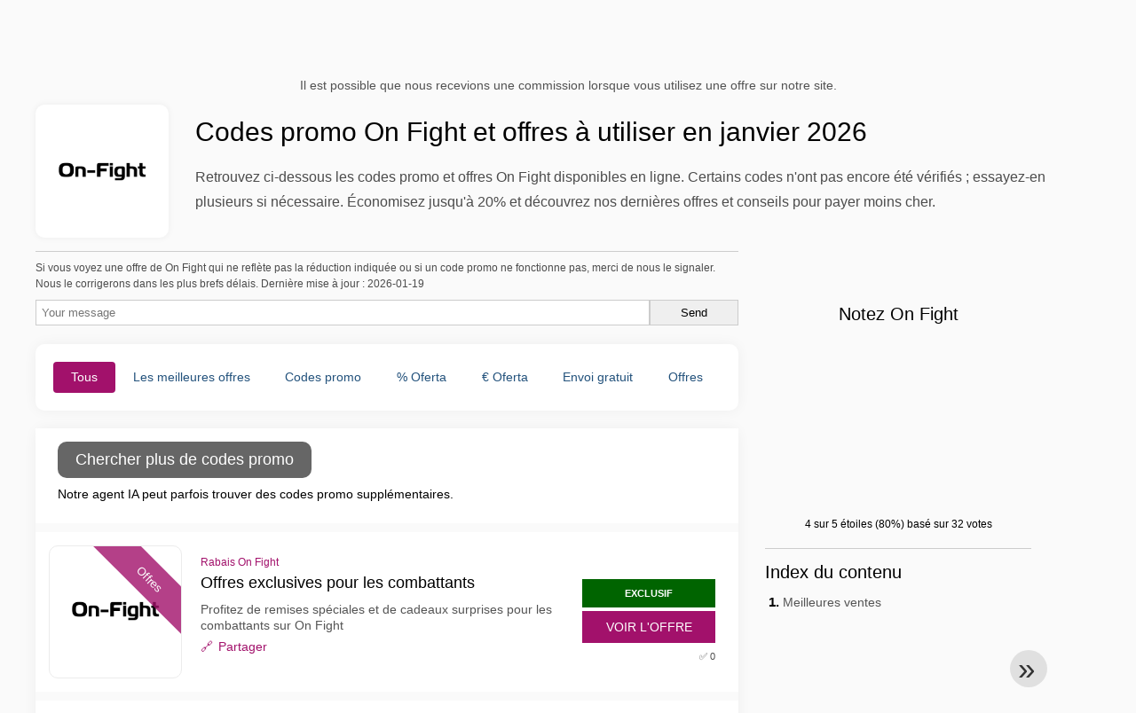

--- FILE ---
content_type: text/html; charset=UTF-8
request_url: https://www.reductioncodepromo.fr/codes-promo-on-fight
body_size: 19637
content:
<!DOCTYPE html>
<html lang="fr-FR">
<head>
  <meta charset="UTF-8">
  <meta name="viewport" content="width=device-width, initial-scale=1.0">
  <meta name="referrer" content="no-referrer-when-downgrade">
  

    <title>Code promo On Fight : jusqu'à 20% de réduction en janvier 2026</title>
    <meta name="description" content="24 offres et codes On Fight vérifiés. Jusqu'à 20% de réduction. Codes vérifiés régulièrement. Conseils d'utilisation et économies France">
    <meta name="robots" content="index, follow, max-image-preview:large">

            <link rel="alternate" hreflang="fr" href="https://www.reductioncodepromo.fr/codes-promo-on-fight">
        <meta property="og:site_name" content="reductioncodepromo.fr">
        <meta property="og:title" content="Codes promo On Fight et offres à utiliser en janvier 2026">
        <meta property="og:description" content="24 offres et codes On Fight vérifiés. Jusqu'à 20% de réduction. Codes vérifiés régulièrement. Conseils d'utilisation et économies France">
        <meta property="og:image" content="https://cdn.reductioncodepromo.fr/logos/fr/300x240/codes-promo-on-fight.png">
        <meta property="og:type" content="website">
        <meta property="og:url" content="https://www.reductioncodepromo.fr/codes-promo-on-fight">
        <meta property="og:locale" content="fr_FR">
        <link rel="canonical" href="https://www.reductioncodepromo.fr/codes-promo-on-fight">
    <!-- Favicons -->
        <link rel="icon" type="image/x-icon" href="/assets/img/favicons/fr/favicon.ico">
    <link rel="shortcut icon" href="/assets/img/favicons/fr/favicon32x32.png">
    <link rel="icon" type="image/png" sizes="32x32" href="/assets/img/favicons/fr/favicon32x32.png">
    <link rel="icon" type="image/png" sizes="16x16" href="/assets/img/favicons/fr/favicon16x16.png">
    <link rel="apple-touch-icon" type="image/png" sizes="180x180" href="/assets/img/favicons/fr/favicon180x180.png">
        <!-- Scripts -->
    <script defer src="https://www.reductioncodepromo.fr/themes/maintheme/js/app.js?1"></script>
	<script type="text/javascript">var noindex = false,base64buffer = "",ajaxurl = "https:\/\/www.reductioncodepromo.fr\/ajax.php",subfolder = "\/",wp_home = "https:\/\/www.reductioncodepromo.fr\/",pua_urls = "[base64]",http_host = "reductioncodepromo.fr",sharethis = "Salut j'ai trouv\u00e9 cette r\u00e9duction ",adpopmsg = "D\u00e9sactivez votre bloqueur de publicit\u00e9s",google_tag_id = "G-F1RVMJVT5X",google_cse_id = "3b039ebbb9ebcfccf",maincountry = "FR",whitelabel_nr = "",wp_roothome = "https:\/\/www.reductioncodepromo.fr",termname = "On Fight",taxonomy = "store",sticky = 1,fb_id = 114666,fb_name = "On Fight",fb_country = "FR",fb_lang = "fr_FR";</script>
	<script defer type="text/javascript" src="/assets/js/footer.js.php?82" crossorigin="anonymous"></script>

    <script type="application/ld+json">{"@context": "https://schema.org","@type": "WebPage","name": "reductioncodepromo.fr","dateModified": "2026-01-19"}</script>
    <link rel="alternate" type="application/x-ndjson" href="https://www.reductioncodepromo.fr/agentic-coupons.ndjson">
            <style>:root {
    --primary-color: #a2116b;
    --secondary-color: #980762;
}
</style>
    <link rel="stylesheet" type="text/css" href="https://www.reductioncodepromo.fr/themes/childtheme8/stylesheet.css?35">
<script id="jshkcache" type="text/javascript">var xhttp=new XMLHttpRequest();xhttp.open("GET","https://www.reductioncodepromo.fr/codes-promo-on-fight?hkcache=true",true);xhttp.send();</script></head>
<body>
<div id="overlay"></div>
<div id="popup">
<span id="popupclose">X</span>
<div class="popupcontent">
</div>
<span id="adpopup"></span>
</div>
<header class="header" data-com-header>
<a class="header-logo" href="https://www.reductioncodepromo.fr/" style="background-image:url(https://cdn.reductioncodepromo.fr/images/fr_logo7.png);" title="reductioncodepromo.fr"></a>
 <div class="header-search">
    <input type="text" class="__input" id="name_input" placeholder="Rechercher des magasins">
    <ul id="huge_list"></ul>
    <div class="__btn" id="name_input_btn"></div>
</div>
<nav class="header-nav">
<ul class="__items">
<li><a class="__item-text" href="/codes-reduction-saint-valentin">Saint Valentin</a></li><li class="__item">
<span class="__item-text"><a href="/top20-vouchercodes">Top 20</a></span>
</li>
<li class="__item">
<span class="__item-text"><a href="/about-us">À propos de nous</a></span>
</li>
</ul>
</nav>
<div class="header-hamburger"><div></div><div></div><div></div></div>
</header>
<div class="affiliate-disclaimer" style="font-size:.75rem;margin:auto;display:table;padding:4px 0;z-index:1;position:relative;text-align:center;color:#525252;z-index:1;">
Il est possible que nous recevions une commission lorsque vous utilisez une offre sur notre site.</div><main><section class="section _storetop">
  <div class="section-wrap">
    <div class="storetop">
      <div class="__img"><img src="https://cdn.reductioncodepromo.fr/logos/fr/codes-promo-on-fight.png" alt="Code promo On Fight" width="100" height="100">
     </div>
      <div class="__text">
        <h1>Codes promo On Fight et offres à utiliser en janvier 2026</h1>
        <p>Retrouvez ci-dessous les codes promo et offres On Fight disponibles en ligne. Certains codes n'ont pas encore été vérifiés ; essayez-en plusieurs si nécessaire. Économisez jusqu'à 20% et découvrez nos dernières offres et conseils pour payer moins cher.</p>
      </div>
    </div>
  </div>
</section>
<div class="seplayout">
  <div class="seplayout-big">
    
                <div>
                <style>.accuracymsg{border:1px solid #ccc;border-width:1px 0 0;}.accuracymsg p{font-size:.65rem;line-height:1rem;margin:.5rem 0;}</style>
                <div class="accuracymsg"><p>Si vous voyez une offre de On Fight qui ne reflète pas la réduction indiquée ou si un code promo ne fonctionne pas, merci de nous le signaler. Nous le corrigerons dans les plus brefs délais. Dernière mise à jour : 2026-01-19</p>
                <form method="post" style="display:flex;flex-wrap:wrap;gap:8px;">
                    <input type="text" name="honeypot" value="" style="display:none;">
                    <input type="text" name="couponsverifymsg" value="" placeholder="Your message" style="flex:1;padding:6px;border:1px solid #ccc;min-width:200px;">
                    <input type="submit" value="Send" style="padding:6px;border:1px solid #ccc;min-width:100px;">
                </form>
                </div>
                </div>     <div class="tabs _noequal" data-com-tabs><br>
      <div class="tabs-body">
        <div class="__item">
          <ul class="toggles" data-com-toggles> 
            <li data-filter="codelist-item">Tous</li>
            <li data-filter="dc_main">Les meilleures offres</li>
            <li data-filter="dc_code">Codes promo</li>
            <li data-filter="dc_percent">% Oferta</li>
            <li data-filter="dc_amount">€ Oferta</li>
            <li data-filter="dc_freeshipping">Envoi gratuit</li>
            <li data-filter="dc_offer">Offres</li>
          </ul>
        </div>
        <div class="__item">
          <div class="sqshops">
                <a href="/codes-promo-futbol-emotion" class="sqshop"><img data-orig="https://cdn.reductioncodepromo.fr/logos/fr/codes-promo-futbol-emotion.png" alt="Futbol Emotion" width="100" height="100"></a><a href="/codes-promo-strava" class="sqshop"><img data-orig="https://cdn.reductioncodepromo.fr/logos/fr/codes-promo-strava.png" alt="Strava" width="100" height="100"></a><a href="/codes-promo-handball-store" class="sqshop"><img data-orig="https://cdn.reductioncodepromo.fr/logos/fr/codes-promo-handball-store.png" alt="Handball Store" width="100" height="100"></a><a href="/codes-promo-espace-golf" class="sqshop"><img data-orig="https://cdn.reductioncodepromo.fr/logos/fr/codes-promo-espace-golf.png" alt="Espace Golf" width="100" height="100"></a><a href="/codes-promo-pelago" class="sqshop"><img data-orig="https://cdn.reductioncodepromo.fr/logos/fr/codes-promo-pelago.png" alt="Pelago" width="100" height="100"></a><a href="/codes-promo-nba" class="sqshop"><img data-orig="https://cdn.reductioncodepromo.fr/logos/fr/codes-promo-nba.jpg" alt="NBA" width="100" height="100"></a><a href="/codes-promo-body-en-fit" class="sqshop"><img data-orig="https://cdn.reductioncodepromo.fr/logos/fr/codes-promo-body-en-fit.png" alt="Body en Fit" width="100" height="100"></a><a href="/codes-promo-shengmilo" class="sqshop"><img data-orig="https://cdn.reductioncodepromo.fr/logos/fr/codes-promo-shengmilo.jpeg" alt="Shengmilo" width="100" height="100"></a><a href="/codes-promo-hosmarte" class="sqshop"><img data-orig="https://cdn.reductioncodepromo.fr/logos/fr/codes-promo-hosmarte.jpg" alt="Hosmarte" width="100" height="100"></a><a href="/codes-promo-versatims" class="sqshop"><img data-orig="https://cdn.reductioncodepromo.fr/fr/icJmLi76OHNL3lrmspxs.png?cb=1715610296" alt="Versatims" width="100" height="100"></a><a href="/codes-promo-sport-decouverte" class="sqshop"><img data-orig="https://cdn.reductioncodepromo.fr/logos/fr/codes-promo-sport-decouverte.png" alt="Sport Découverte" width="100" height="100"></a><a href="/codes-promo-muule" class="sqshop"><img data-orig="https://cdn.reductioncodepromo.fr/fr/FMnl9PWPj9baPusgRKbF.png?cb=1720086259" alt="Muule" width="100" height="100"></a>          </div>
        </div>
        <div class="__item"> 
          <div class="rec_added"><div class="__date">2026-01-20 12:05:19</div><a class="__text" href="/myphotobook/l-amour-n-a-pas-de-format-30-a-partir-de-49-sur-les">L'amour n'a pas de format: -30% à partir de 49€ sur les livre photo!</a><div class="__shop">myphotobook </div></div><div class="rec_added"><div class="__date">2026-01-20 12:05:17</div><a class="__text" href="/body-et-fitshop/shoppez-les-baisses-de-prix-jusqu-a-30-de-reduction-website-tetcs">Shoppez Les Baisses De Prix | Jusqu'à 30% de réduction Website T&CS apply</a><div class="__shop">body & fitshop </div></div><div class="rec_added"><div class="__date">2026-01-20 08:05:33</div><a class="__text" href="/ulla-popken/grand-choix-de-sweats-disponibles-a-ulla-popken">Grand choix de sweats disponibles à Ulla Popken</a><div class="__shop">Ulla Popken </div></div><div class="rec_added"><div class="__date">2026-01-20 08:05:33</div><a class="__text" href="/tap-air-portugal/le-portugal-et-d-autres-destinations-a-partir-de-109-a-r">Le Portugal et d'autres destinations à partir de €109 A/R</a><div class="__shop">tap air portugal </div></div><div class="rec_added"><div class="__date">2026-01-20 08:07:56</div><a class="__text" href="/made-com/tables-design-made-com-tables-design-made-com">Tables design | MADE.com Tables design | MADE.com</a><div class="__shop">made.com </div></div><div class="rec_added"><div class="__date">2026-01-20 08:05:28</div><a class="__text" href="/l-or-espresso/l-or-page-capsules-maxi-lots">L'OR - Page Capsules - Maxi Lots</a><div class="__shop">l'or espresso </div></div><div class="rec_added"><div class="__date">2026-01-20 08:07:56</div><a class="__text" href="/hotels-com/widget-de-recherche-hotels-com-france">Widget de recherche Hotels.com France</a><div class="__shop">hotels.com </div></div><div class="rec_added"><div class="__date">2026-01-20 08:07:56</div><a class="__text" href="/feelgood-contacts/la-vente-d-ete-est-la-obtenez-12-de-reduction-sur">La vente d'été est là ! Obtenez 12 % de réduction sur les lunettes et les lunettes de soleil sélectionnées. Utilisez le code :</a><div class="__shop">feelgood contacts </div></div><div class="rec_added"><div class="__date">2026-01-20 08:05:28</div><a class="__text" href="/expedia/expedia-fr-search-widget-cp-affiliate-hub">Expedia FR Search Widget (CP Affiliate Hub)</a><div class="__shop">expedia </div></div><div class="rec_added"><div class="__date">2026-01-20 08:05:27</div><a class="__text" href="/changegroup/chg-partnerize-static-standard">CHG Partnerize static - standard</a><div class="__shop">changegroup </div></div><div class="rec_added"><div class="__date">2026-01-20 08:05:26</div><a class="__text" href="/bosch/bosch-home-black-friday">Bosch Home Black Friday</a><div class="__shop">bosch </div></div><div class="rec_added"><div class="__date">2026-01-20 08:07:56</div><a class="__text" href="/abritel/abritel-repertoriez-votre-propriete-questions-et-reponses">Abritel - Répertoriez votre propriété - Questions et réponses</a><div class="__shop">abritel </div></div><div class="rec_added"><div class="__date">2026-01-20 07:07:44</div><a class="__text" href="/zolemba/etiquettes-en-couleur-en-rouleau">Étiquettes en couleur En rouleau</a><div class="__shop">zolemba </div></div><div class="rec_added"><div class="__date">2026-01-20 07:07:39</div><a class="__text" href="/bio-cheminee-fr/cheminee-a-vapeur-d-eau">Cheminée à vapeur d'eau</a><div class="__shop">Bio-cheminee.fr </div></div><div class="rec_added"><div class="__date">2026-01-19 17:05:21</div><a class="__text" href="/kiwi-taxi/code-de-reduction-de-5">Code de réduction de 5 %</a><div class="__shop">kiwi taxi </div></div><div class="rec_added"><div class="__date">2026-01-19 13:05:56</div><a class="__text" href="/vila-gale/les-enfants-sejournent-gratuitement-hotels-vila-gale">Les enfants séjournent gratuitement - Hôtels Vila Gale</a><div class="__shop">vila galé </div></div><div class="rec_added"><div class="__date">2026-01-18 07:06:06</div><a class="__text" href="/intergard-shop/intergard-et-haute-qualite-prix-bas">Intergard et haute qualité prix bas</a><div class="__shop">intergard shop </div></div><div class="rec_added"><div class="__date">2026-01-18 07:06:06</div><a class="__text" href="/go-puzzle/banniere-go-puzzle">Bannière - Go Puzzle</a><div class="__shop">go puzzle </div></div><div class="rec_added"><div class="__date">2026-01-18 07:06:02</div><a class="__text" href="/4kidspoint/lunettes-de-soleil-enfant">Lunettes de soleil enfant</a><div class="__shop">4kidspoint </div></div><div class="rec_added"><div class="__date">2026-01-17 07:05:59</div><a class="__text" href="/yousporty/chaussures-en-ligne-sportwear-streetwear-pour-les-hommes-femmes-et-enfants">CHAUSSURES EN LIGNE, SPORTWEAR, STREETWEAR POUR LES HOMMES , FEMMES ET ENFANTS</a><div class="__shop">yousporty </div></div>        </div>
      </div>
    </div>
    <div class="codelist" id="topcoupon">
      <div class="codelist-item" style="display:flex;flex-direction:column;">
<style>
.promo-agent {
  font-size: 14px;
  width: 100%;
}
.promo-agent-loading{
  display:flex;
  align-items:center;
  gap:12px;
  padding: 10px;
}
#promo-agent-box {
  padding: 10px;
}
.spinner{
  width:18px; height:18px;
  border:2px solid rgba(255,255,255,.2);
  border-top-color:#9cc4ff;
  border-radius:50%;
  animation: spin 1s linear infinite;
}
@keyframes spin{ to{ transform: rotate(360deg);} }
.promo-deals {
}
.promo-deals .row {
  display: grid;
  grid-template-columns: 15% 30% 55%;
  padding: 6px 0;
  gap: 10px;
  border-bottom: 1px solid #ccc;
}
.promo-agent-btn {
  width: auto;
  padding: 10px 20px;
  border: none;
  font-size: 1rem;
  background: #666;
  color: white;
  cursor: pointer;
  border-radius: 10px;
  margin: 0 10px;
}
/* Responsive: stack on small screens */
@media (max-width: 640px){
}
</style>
<button type="button" id="promo-agent-btn" class="promo-agent-btn">
  Chercher plus de codes promo</button>
<div id="promo-agent-box" class="promo-agent" data-nosnippet>
  <div class="promo-agent-loading" id="promo-agent-loading">
    <div class="spinner"></div>
    <div>Recherche en cours...</div>
  </div>
  <div id="promo-agent-content">Notre agent IA peut parfois trouver des codes promo supplémentaires.</div>
  <center id="promo-agent-found" style="margin:20px 0 0; display:none; font-size:13px; opacity:.75;">Réductions trouvées par IA</center>	
</div>

<script>
const store = "On Fight";
const slug  = "on-fight";
document.addEventListener("DOMContentLoaded",()=>{const e=document.getElementById("promo-agent-content"),t=document.getElementById("promo-agent-loading"),n=document.getElementById("promo-agent-box"),o=document.getElementById("promo-agent-btn"),s=document.getElementById("promo-agent-found");if(!(e&&t&&n&&o))return;let a=0;function l(e){return String(e??"").replace(/&/g,"&amp;").replace(/</g,"&lt;").replace(/>/g,"&gt;")}function d(e){return String(e??"").replace(/https?:\/\/\S+/gi,"").replace(/\b[a-z0-9.-]+\.(com|net|org|nl|de|fr|it|es|co|io)\b/gi,"").trim()}function i(n){e.innerHTML=n,t.style.display="none",e.style.display="block",o.disabled=!1,o.setAttribute("aria-busy","false")}t.style.display="none",s&&(s.style.display="none"),o.addEventListener("click",async()=>{const n=++a;try{t.style.display="flex",e.style.display="none",o.disabled=!0,o.setAttribute("aria-busy","true"),s&&(s.style.display="none");const r=Date.now(),c=await async function(){const e="action=promoagent&program="+encodeURIComponent(store)+"&slug="+encodeURIComponent(slug),t=await fetch("https://www.reductioncodepromo.fr/ajax.php",{method:"POST",headers:{"Content-Type":"application/x-www-form-urlencoded"},credentials:"same-origin",cache:"no-store",body:e});if(!t.ok)throw new Error("HTTP "+t.status);const n=await t.json();return n&&Array.isArray(n.deals)?n.deals:[]}(),p=Date.now()-r;if(p<900&&await new Promise(e=>setTimeout(e,900-p)),n!==a)return;if(!c.length)return s&&(s.style.display="none"),void i('<div class="muted">Aucune offre supplémentaire trouvée pour le moment.</div>');s&&(s.style.display="block"),i('<div class="promo-deals">'+c.map(e=>{const t=d(e.code||""),n=d(e.discount||""),o=d(e.conditions||"");return`\n<div class="row">\n<div class="cell code">${t?`<strong>${l(t)}</strong>`:'<span class="muted"></span>'}</div>\n<div class="cell discount">${n?l(n):'<span class="muted"></span>'}</div>\n<div class="cell conditions">${o?l(o):'<span class="muted"></span>'}</div>\n</div>\n`}).join("")+"</div>")}catch(e){if(n!==a)return;s&&(s.style.display="none"),i('<div class="muted">Aucune offre supplémentaire trouvée pour le moment.</div>')}})});
</script>

</div>      <div class="codelist-item itemid3281107 dc_main dc_offer affiliate">
    <div class="__logo">
        <div class="__logo-img">
                        
            <div class="__logo-text" style="font-size:small;font-weight:normal;">
            <a href="/codes-promo-on-fight#3281107" target="_blank" rel="noopener"><img data-orig="https://cdn.reductioncodepromo.fr/logos/fr/codes-promo-on-fight.png" alt="On Fight" width="126" height="46"></a>                        </div>
            <div class="__logo-type">Offres</div>
        </div>
        
    </div>
    <div class="__desc offercontent" data-clipb="" data-id="3281107">
    <div>
        <div class="__desc-data">
        Rabais On Fight        </div>
                        <div class="__desc-title">
            <h3>Offres exclusives pour les combattants</h3>            </div>
            <div class="__desc-text">Profitez de remises spéciales et de cadeaux surprises pour les combattants sur On Fight</div>
                         <label class="__foot-share">Partager            <input type="checkbox">
            <div class="__sn"></div>
            </label>
                    </div>
        <div class="__foot">
        	            <span class='__foot-excl'>EXCLUSIF</span>
                        <div class="__foot-btn_row">
                <div class="__foot-btn">
                
                    <div title="Voir l'offre" data-href="/codes-promo-on-fight#3281107" data-id="3281107">
                    <div class="__foot-btn-below"></div><div class="__foot-btn-offer">Voir l'offre</div>
                    </div>                </div>
                <div class="__foot_used">
                                        <div>&#9989; 0</div>
                                    </div>
            </div>
        </div>
    </div>
</div>
<div class="codelist-item itemid3260777 dc_main dc_offer affiliate">
    <div class="__logo">
        <div class="__logo-img">
                        
            <div class="__logo-text" style="font-size:small;font-weight:normal;">
            <a href="/codes-promo-on-fight#3260777" target="_blank" rel="noopener"><img data-orig="https://cdn.reductioncodepromo.fr/logos/fr/codes-promo-on-fight.png" alt="On Fight" width="126" height="46"></a>                        </div>
            <div class="__logo-type">Offres</div>
        </div>
        
    </div>
    <div class="__desc offercontent" data-clipb="" data-id="3260777">
    <div>
        <div class="__desc-data">
        Rabais On Fight        </div>
                        <div class="__desc-title">
            <h3>Réductions sur l'équipement de sport</h3>            </div>
            <div class="__desc-text">Trouvez des réductions sur l'équipement de sport chez On Fight pour vous entraîner à moindre coût</div>
                         <label class="__foot-share">Partager            <input type="checkbox">
            <div class="__sn"></div>
            </label>
                    </div>
        <div class="__foot">
        	            <div class="__foot-btn_row">
                <div class="__foot-btn">
                
                    <div title="Voir l'offre" data-href="/codes-promo-on-fight#3260777" data-id="3260777">
                    <div class="__foot-btn-below"></div><div class="__foot-btn-offer">Voir l'offre</div>
                    </div>                </div>
                <div class="__foot_used">
                                        <div>&#9989; 0</div>
                                    </div>
            </div>
        </div>
    </div>
</div>
<div class="codelist-item itemid3238580 dc_main dc_offer affiliate">
    <div class="__logo">
        <div class="__logo-img">
                        
            <div class="__logo-text" style="font-size:small;font-weight:normal;">
            <a href="/codes-promo-on-fight#3238580" target="_blank" rel="noopener"><img data-orig="https://cdn.reductioncodepromo.fr/logos/fr/codes-promo-on-fight.png" alt="On Fight" width="126" height="46"></a>                        </div>
            <div class="__logo-type">Offres</div>
        </div>
        
    </div>
    <div class="__desc offercontent" data-clipb="" data-id="3238580">
    <div>
        <div class="__desc-data">
        Rabais On Fight        </div>
                        <div class="__desc-title">
            <h3>Réduction sur les équipements de sport</h3>            </div>
            <div class="__desc-text">Trouvez parfois des réductions sur une gamme d'équipements de sport de qualité chez On Fight</div>
                         <label class="__foot-share">Partager            <input type="checkbox">
            <div class="__sn"></div>
            </label>
                    </div>
        <div class="__foot">
        	            <div class="__foot-btn_row">
                <div class="__foot-btn">
                
                    <div title="Voir l'offre" data-href="/codes-promo-on-fight#3238580" data-id="3238580">
                    <div class="__foot-btn-below"></div><div class="__foot-btn-offer">Voir l'offre</div>
                    </div>                </div>
                <div class="__foot_used">
                                        <div>&#9989; 0</div>
                                    </div>
            </div>
        </div>
    </div>
</div>
<div class="codelist-item topbanner" style="display:block;"></div>

<div class="" style="padding: 18px;background: #f3f5fd;margin: 10px 0;">
  <div style="max-width:900px; margin-bottom:24px;">
    <h5 style="margin:0 0 8px; font-size:20px;">
      Économisez plus avec la bonne carte de débit    </h5>
    <p style="margin:0; font-size:15px; line-height:1.6; color:#444;">
      Économisez encore plus grâce à des cartes de débit gratuites comme Wise et N26. Elles permettent d’éviter les frais, de gérer les paiements en ligne et d’acheter plus efficacement, surtout à l’international.    </p>
  </div>

  <div style="display:flex; gap:24px; flex-wrap:wrap;">
    <div style="flex:1; min-width:260px; background:#fff; border-radius:12px; display:flex; align-items:center; padding:10px 5px;">
      <img alt="Wise Card" style="width:110px; height:auto; object-fit:contain;" src="https://cdn.imp-multimedia.com/wise-card.jpg?2">
      <div>
        <strong style="font-size:16px;">Wise Card</strong>
        <p style="margin:6px 0 8px; font-size:14px; line-height:1.5; color:#555;">
          Carte de débit avec des taux de change bas. Idéale pour les achats en ligne sans frais cachés.        </p>
        <a href="https://wise.com/invite/ath/harmk1" rel="sponsored nofollow noopener" target="_blank" style="font-size:14px; color:#0070cc; text-decoration:none; font-weight:500;">
          Inscription gratuite →        </a>
      </div>
    </div>

    <div style="flex:1; min-width:260px; background:#fff; border-radius:12px; display:flex; align-items:center; padding:10px 5px;">
      <img alt="N26 Card" style="width:110px; height:auto; object-fit:contain;" src="https://cdn.imp-multimedia.com/n26.jpg">
      <div>
        <strong style="font-size:16px;">N26 Card</strong>
        <p style="margin:6px 0 8px; font-size:14px; line-height:1.5; color:#555;">
          Compte bancaire en ligne gratuit avec une carte moderne pour les paiements en ligne en Europe.        </p>
        <a href="https://n26.com/r/harryk7380" rel="sponsored nofollow noopener" target="_blank" style="font-size:14px; color:#0070cc; text-decoration:none; font-weight:500;">
          Inscription gratuite →        </a>
      </div>
    </div>
  </div>
</div>
<div style='padding:20px'><h2>Explorez plus d'offres de On Fight</h2><div class='taxbottom'>Trouver le bon code de réduction peut nécessiter plusieurs essais. Nous vous suggérons de tester ces codes de On Fight pour augmenter vos chances d'économiser.</div></div><div class="codelist-item itemid3212490 dc_main dc_offer affiliate">
    <div class="__logo">
        <div class="__logo-img">
                        
            <div class="__logo-text" style="font-size:small;font-weight:normal;">
            <a href="/codes-promo-on-fight#3212490" target="_blank" rel="noopener"><img data-orig="https://cdn.reductioncodepromo.fr/logos/fr/codes-promo-on-fight.png" alt="On Fight" width="126" height="46"></a>                        </div>
            <div class="__logo-type">Offres</div>
        </div>
        
    </div>
    <div class="__desc offercontent" data-clipb="" data-id="3212490">
    <div>
        <div class="__desc-data">
        Rabais On Fight        </div>
                        <div class="__desc-title">
            <h3>Offres exclusives sur l'équipement de combat!</h3>            </div>
            <div class="__desc-text">Profitez de réductions spéciales sur une variété d'équipements de combat de qualité chez On Fight</div>
                         <label class="__foot-share">Partager            <input type="checkbox">
            <div class="__sn"></div>
            </label>
                    </div>
        <div class="__foot">
        	            <div class="__foot-btn_row">
                <div class="__foot-btn">
                
                    <div title="Voir l'offre" data-href="/codes-promo-on-fight#3212490" data-id="3212490">
                    <div class="__foot-btn-below"></div><div class="__foot-btn-offer">Voir l'offre</div>
                    </div>                </div>
                <div class="__foot_used">
                                        <div>&#9989; 0</div>
                                    </div>
            </div>
        </div>
    </div>
</div>
<div class="codelist-item itemid3198439 dc_main dc_offer affiliate">
    <div class="__logo">
        <div class="__logo-img">
                        
            <div class="__logo-text" style="font-size:small;font-weight:normal;">
            <a href="/codes-promo-on-fight#3198439" target="_blank" rel="noopener"><img data-orig="https://cdn.reductioncodepromo.fr/logos/fr/codes-promo-on-fight.png" alt="On Fight" width="126" height="46"></a>                        </div>
            <div class="__logo-type">Offres</div>
        </div>
        
    </div>
    <div class="__desc offercontent" data-clipb="" data-id="3198439">
    <div>
        <div class="__desc-data">
        Rabais On Fight        </div>
                        <div class="__desc-title">
            <h3>Promotion sur l'équipement de sport chez On Fight</h3>            </div>
            <div class="__desc-text">Trouvez des remises exceptionnelles sur les articles de sport et d'entraînement chez On Fight</div>
                         <label class="__foot-share">Partager            <input type="checkbox">
            <div class="__sn"></div>
            </label>
                    </div>
        <div class="__foot">
        	            <div class="__foot-btn_row">
                <div class="__foot-btn">
                
                    <div title="Voir l'offre" data-href="/codes-promo-on-fight#3198439" data-id="3198439">
                    <div class="__foot-btn-below"></div><div class="__foot-btn-offer">Voir l'offre</div>
                    </div>                </div>
                <div class="__foot_used">
                                        <div>&#9989; 1</div>
                                    </div>
            </div>
        </div>
    </div>
</div>
<div class="codelist-item itemid3176271 dc_main dc_offer affiliate">
    <div class="__logo">
        <div class="__logo-img">
                        
            <div class="__logo-text" style="font-size:small;font-weight:normal;">
            <a href="/codes-promo-on-fight#3176271" target="_blank" rel="noopener"><img data-orig="https://cdn.reductioncodepromo.fr/logos/fr/codes-promo-on-fight.png" alt="On Fight" width="126" height="46"></a>                        </div>
            <div class="__logo-type">Offres</div>
        </div>
        
    </div>
    <div class="__desc offercontent" data-clipb="" data-id="3176271">
    <div>
        <div class="__desc-data">
        Rabais On Fight        </div>
                        <div class="__desc-title">
            <h3>Entraînement de boxe à tarif réduit</h3>            </div>
            <div class="__desc-text">Profitez d'une réduction sur les cours d'entraînement de boxe chez On Fight et améliorez votre condition physique et vos compétences de combat</div>
                         <label class="__foot-share">Partager            <input type="checkbox">
            <div class="__sn"></div>
            </label>
                    </div>
        <div class="__foot">
        	            <div class="__foot-btn_row">
                <div class="__foot-btn">
                
                    <div title="Voir l'offre" data-href="/codes-promo-on-fight#3176271" data-id="3176271">
                    <div class="__foot-btn-below"></div><div class="__foot-btn-offer">Voir l'offre</div>
                    </div>                </div>
                <div class="__foot_used">
                                        <div>&#9989; 13</div>
                                    </div>
            </div>
        </div>
    </div>
</div>
<div class="adwidget"></div><div class="codelist-item itemid3156077 dc_main dc_offer affiliate">
    <div class="__logo">
        <div class="__logo-img">
                        
            <div class="__logo-text" style="font-size:small;font-weight:normal;">
            <a href="/codes-promo-on-fight#3156077" target="_blank" rel="noopener"><img data-orig="https://cdn.reductioncodepromo.fr/logos/fr/codes-promo-on-fight.png" alt="On Fight" width="126" height="46"></a>                        </div>
            <div class="__logo-type">Offres</div>
        </div>
        
    </div>
    <div class="__desc offercontent" data-clipb="" data-id="3156077">
    <div>
        <div class="__desc-data">
        Rabais On Fight        </div>
                        <div class="__desc-title">
            <h3>Sometimes discounts on martial arts gear</h3>            </div>
            <div class="__desc-text">Explore a variety of martial arts gear and equipment with occasional discounts available</div>
                         <label class="__foot-share">Partager            <input type="checkbox">
            <div class="__sn"></div>
            </label>
                    </div>
        <div class="__foot">
        	            <div class="__foot-btn_row">
                <div class="__foot-btn">
                
                    <div title="Voir l'offre" data-href="/codes-promo-on-fight#3156077" data-id="3156077">
                    <div class="__foot-btn-below"></div><div class="__foot-btn-offer">Voir l'offre</div>
                    </div>                </div>
                <div class="__foot_used">
                                        <div>&#9989; 0</div>
                                    </div>
            </div>
        </div>
    </div>
</div>
<div class="codelist-item itemid3139026 dc_main dc_offer affiliate">
    <div class="__logo">
        <div class="__logo-img">
                        
            <div class="__logo-text" style="font-size:small;font-weight:normal;">
            <a href="/codes-promo-on-fight#3139026" target="_blank" rel="noopener"><img data-orig="https://cdn.reductioncodepromo.fr/logos/fr/codes-promo-on-fight.png" alt="On Fight" width="126" height="46"></a>                        </div>
            <div class="__logo-type">Offres</div>
        </div>
        
    </div>
    <div class="__desc offercontent" data-clipb="" data-id="3139026">
    <div>
        <div class="__desc-data">
        Rabais On Fight        </div>
                        <div class="__desc-title">
            <h3>Cours de self-défense à prix réduit</h3>            </div>
            <div class="__desc-text">Profitez de tarifs réduits sur les cours de self-défense pour apprendre à vous défendre en toute sécurité</div>
                         <label class="__foot-share">Partager            <input type="checkbox">
            <div class="__sn"></div>
            </label>
                    </div>
        <div class="__foot">
        	            <div class="__foot-btn_row">
                <div class="__foot-btn">
                
                    <div title="Voir l'offre" data-href="/codes-promo-on-fight#3139026" data-id="3139026">
                    <div class="__foot-btn-below"></div><div class="__foot-btn-offer">Voir l'offre</div>
                    </div>                </div>
                <div class="__foot_used">
                                        <div>&#9989; 0</div>
                                    </div>
            </div>
        </div>
    </div>
</div>
<div class="codelist-item itemid3122206 dc_main dc_offer affiliate">
    <div class="__logo">
        <div class="__logo-img">
                        
            <div class="__logo-text" style="font-size:small;font-weight:normal;">
            <a href="/codes-promo-on-fight#3122206" target="_blank" rel="noopener"><img data-orig="https://cdn.reductioncodepromo.fr/logos/fr/codes-promo-on-fight.png" alt="On Fight" width="126" height="46"></a>                        </div>
            <div class="__logo-type">Offres</div>
        </div>
        
    </div>
    <div class="__desc offercontent" data-clipb="" data-id="3122206">
    <div>
        <div class="__desc-data">
        Rabais On Fight        </div>
                        <div class="__desc-title">
            <h3>Inscrivez-vous pour un essai gratuit de 7 jours</h3>            </div>
            <div class="__desc-text">Découvrez les cours de boxe et de fitness chez On Fight avec un essai gratuit de 7 jours</div>
                         <label class="__foot-share">Partager            <input type="checkbox">
            <div class="__sn"></div>
            </label>
                    </div>
        <div class="__foot">
        	            <div class="__foot-btn_row">
                <div class="__foot-btn">
                
                    <div title="Voir l'offre" data-href="/codes-promo-on-fight#3122206" data-id="3122206">
                    <div class="__foot-btn-below"></div><div class="__foot-btn-offer">Voir l'offre</div>
                    </div>                </div>
                <div class="__foot_used">
                                        <div>&#9989; 0</div>
                                    </div>
            </div>
        </div>
    </div>
</div>
<div class="codelist-item itemid3108435 dc_main dc_offer affiliate">
    <div class="__logo">
        <div class="__logo-img">
                        
            <div class="__logo-text" style="font-size:small;font-weight:normal;">
            <a href="/codes-promo-on-fight#3108435" target="_blank" rel="noopener"><img data-orig="https://cdn.reductioncodepromo.fr/logos/fr/codes-promo-on-fight.png" alt="On Fight" width="126" height="46"></a>                        </div>
            <div class="__logo-type">Offres</div>
        </div>
        
    </div>
    <div class="__desc offercontent" data-clipb="" data-id="3108435">
    <div>
        <div class="__desc-data">
        Rabais On Fight        </div>
                        <div class="__desc-title">
            <h3>Offre spéciale sur l'équipement de sport chez On Fight</h3>            </div>
            <div class="__desc-text">Économisez sur une sélection d'articles de sport de haute qualité pour la pratique de la boxe et des arts martiaux chez On Fight</div>
                         <label class="__foot-share">Partager            <input type="checkbox">
            <div class="__sn"></div>
            </label>
                    </div>
        <div class="__foot">
        	            <div class="__foot-btn_row">
                <div class="__foot-btn">
                
                    <div title="Voir l'offre" data-href="/codes-promo-on-fight#3108435" data-id="3108435">
                    <div class="__foot-btn-below"></div><div class="__foot-btn-offer">Voir l'offre</div>
                    </div>                </div>
                <div class="__foot_used">
                                        <div>&#9989; 0</div>
                                    </div>
            </div>
        </div>
    </div>
</div>
<div class="codelist-item itemid3091088 dc_main dc_percent dc_offer affiliate">
    <div class="__logo">
        <div class="__logo-img">
                        
            <div class="__logo-text">
            10%                        </div>
            <div class="__logo-type">Offres</div>
        </div>
        
    </div>
    <div class="__desc offercontent" data-clipb="" data-id="3091088">
    <div>
        <div class="__desc-data">
        Rabais On Fight        </div>
                        <div class="__desc-title">
            <h3>Parfois jusqu'à 10% de réduction sur l'équipement de combat</h3>            </div>
            <div class="__desc-text">Profitez de réductions allant jusqu'à 10% sur une sélection d'équipements de combat de haute qualité</div>
                         <label class="__foot-share">Partager            <input type="checkbox">
            <div class="__sn"></div>
            </label>
                    </div>
        <div class="__foot">
        	            <div class="__foot-btn_row">
                <div class="__foot-btn">
                
                    <div title="Voir l'offre" data-href="/codes-promo-on-fight#3091088" data-id="3091088">
                    <div class="__foot-btn-below"></div><div class="__foot-btn-offer">Voir l'offre</div>
                    </div>                </div>
                <div class="__foot_used">
                                        <div>&#9989; 0</div>
                                    </div>
            </div>
        </div>
    </div>
</div>
<div class="codelist-item itemid3070222 dc_main dc_offer affiliate">
    <div class="__logo">
        <div class="__logo-img">
                        
            <div class="__logo-text" style="font-size:small;font-weight:normal;">
            <a href="/codes-promo-on-fight#3070222" target="_blank" rel="noopener"><img data-orig="https://cdn.reductioncodepromo.fr/logos/fr/codes-promo-on-fight.png" alt="On Fight" width="126" height="46"></a>                        </div>
            <div class="__logo-type">Offres</div>
        </div>
        
    </div>
    <div class="__desc offercontent" data-clipb="" data-id="3070222">
    <div>
        <div class="__desc-data">
        Rabais On Fight        </div>
                        <div class="__desc-title">
            <h3>Parfois des remises sur les équipements de combat</h3>            </div>
            <div class="__desc-text">Découvrez des offres spéciales avec des remises sur une sélection d'équipements de combat chez On Fight</div>
                         <label class="__foot-share">Partager            <input type="checkbox">
            <div class="__sn"></div>
            </label>
                    </div>
        <div class="__foot">
        	            <div class="__foot-btn_row">
                <div class="__foot-btn">
                
                    <div title="Voir l'offre" data-href="/codes-promo-on-fight#3070222" data-id="3070222">
                    <div class="__foot-btn-below"></div><div class="__foot-btn-offer">Voir l'offre</div>
                    </div>                </div>
                <div class="__foot_used">
                                        <div>&#9989; 0</div>
                                    </div>
            </div>
        </div>
    </div>
</div>
<div class="codelist-item itemid3054746 dc_main dc_offer affiliate">
    <div class="__logo">
        <div class="__logo-img">
                        
            <div class="__logo-text" style="font-size:small;font-weight:normal;">
            <a href="/codes-promo-on-fight#3054746" target="_blank" rel="noopener"><img data-orig="https://cdn.reductioncodepromo.fr/logos/fr/codes-promo-on-fight.png" alt="On Fight" width="126" height="46"></a>                        </div>
            <div class="__logo-type">Offres</div>
        </div>
        
    </div>
    <div class="__desc offercontent" data-clipb="" data-id="3054746">
    <div>
        <div class="__desc-data">
        Rabais On Fight        </div>
                        <div class="__desc-title">
            <h3>Cours de self-défense avec réduction</h3>            </div>
            <div class="__desc-text">Apprenez les techniques de self-défense et bénéficiez d'une réduction sur les cours chez On Fight</div>
                         <label class="__foot-share">Partager            <input type="checkbox">
            <div class="__sn"></div>
            </label>
                    </div>
        <div class="__foot">
        	            <div class="__foot-btn_row">
                <div class="__foot-btn">
                
                    <div title="Voir l'offre" data-href="/codes-promo-on-fight#3054746" data-id="3054746">
                    <div class="__foot-btn-below"></div><div class="__foot-btn-offer">Voir l'offre</div>
                    </div>                </div>
                <div class="__foot_used">
                                        <div>&#9989; 0</div>
                                    </div>
            </div>
        </div>
    </div>
</div>
<div class="adwidget"></div><div class="codelist-item itemid3039634 dc_main dc_offer affiliate">
    <div class="__logo">
        <div class="__logo-img">
                        
            <div class="__logo-text" style="font-size:small;font-weight:normal;">
            <a href="/codes-promo-on-fight#3039634" target="_blank" rel="noopener"><img data-orig="https://cdn.reductioncodepromo.fr/logos/fr/codes-promo-on-fight.png" alt="On Fight" width="126" height="46"></a>                        </div>
            <div class="__logo-type">Offres</div>
        </div>
        
    </div>
    <div class="__desc offercontent" data-clipb="" data-id="3039634">
    <div>
        <div class="__desc-data">
        Rabais On Fight        </div>
                        <div class="__desc-title">
            <h3>Rabais exclusif: Économisez sur les équipements de sport de haute qualité!</h3>            </div>
            <div class="__desc-text">Profitez de remises spéciales sur une large gamme d'articles de sport chez On Fight</div>
                         <label class="__foot-share">Partager            <input type="checkbox">
            <div class="__sn"></div>
            </label>
                    </div>
        <div class="__foot">
        	            <div class="__foot-btn_row">
                <div class="__foot-btn">
                
                    <div title="Voir l'offre" data-href="/codes-promo-on-fight#3039634" data-id="3039634">
                    <div class="__foot-btn-below"></div><div class="__foot-btn-offer">Voir l'offre</div>
                    </div>                </div>
                <div class="__foot_used">
                                        <div>&#9989; 0</div>
                                    </div>
            </div>
        </div>
    </div>
</div>
<div class="codelist-item itemid3020127 dc_main dc_offer affiliate">
    <div class="__logo">
        <div class="__logo-img">
                        
            <div class="__logo-text" style="font-size:small;font-weight:normal;">
            <a href="/codes-promo-on-fight#3020127" target="_blank" rel="noopener"><img data-orig="https://cdn.reductioncodepromo.fr/logos/fr/codes-promo-on-fight.png" alt="On Fight" width="126" height="46"></a>                        </div>
            <div class="__logo-type">Offres</div>
        </div>
        
    </div>
    <div class="__desc offercontent" data-clipb="" data-id="3020127">
    <div>
        <div class="__desc-data">
        Rabais On Fight        </div>
                        <div class="__desc-title">
            <h3>Réduction sur équipement de boxe</h3>            </div>
            <div class="__desc-text">Parfois, bénéficiez de remises sur l'équipement de boxe de qualité chez On Fight pour vous entraîner comme un pro</div>
                         <label class="__foot-share">Partager            <input type="checkbox">
            <div class="__sn"></div>
            </label>
                    </div>
        <div class="__foot">
        	            <div class="__foot-btn_row">
                <div class="__foot-btn">
                
                    <div title="Voir l'offre" data-href="/codes-promo-on-fight#3020127" data-id="3020127">
                    <div class="__foot-btn-below"></div><div class="__foot-btn-offer">Voir l'offre</div>
                    </div>                </div>
                <div class="__foot_used">
                                        <div>&#9989; 0</div>
                                    </div>
            </div>
        </div>
    </div>
</div>
<div class="codelist-item itemid3004085 dc_main dc_offer affiliate">
    <div class="__logo">
        <div class="__logo-img">
                        
            <div class="__logo-text" style="font-size:small;font-weight:normal;">
            <a href="/codes-promo-on-fight#3004085" target="_blank" rel="noopener"><img data-orig="https://cdn.reductioncodepromo.fr/logos/fr/codes-promo-on-fight.png" alt="On Fight" width="126" height="46"></a>                        </div>
            <div class="__logo-type">Offres</div>
        </div>
        
    </div>
    <div class="__desc offercontent" data-clipb="" data-id="3004085">
    <div>
        <div class="__desc-data">
        Rabais On Fight        </div>
                        <div class="__desc-title">
            <h3>Offre spéciale : Équipement de boxe à prix réduit</h3>            </div>
            <div class="__desc-text">Parfois, des réductions exclusives sur l'équipement de boxe de haute qualité chez On Fight</div>
                         <label class="__foot-share">Partager            <input type="checkbox">
            <div class="__sn"></div>
            </label>
                    </div>
        <div class="__foot">
        	            <div class="__foot-btn_row">
                <div class="__foot-btn">
                
                    <div title="Voir l'offre" data-href="/codes-promo-on-fight#3004085" data-id="3004085">
                    <div class="__foot-btn-below"></div><div class="__foot-btn-offer">Voir l'offre</div>
                    </div>                </div>
                <div class="__foot_used">
                                        <div>&#9989; 0</div>
                                    </div>
            </div>
        </div>
    </div>
</div>
<div class="adwidget"></div><div class="codelist-item itemid2986037 dc_main dc_offer affiliate">
    <div class="__logo">
        <div class="__logo-img">
                        
            <div class="__logo-text" style="font-size:small;font-weight:normal;">
            <a href="/codes-promo-on-fight#2986037" target="_blank" rel="noopener"><img data-orig="https://cdn.reductioncodepromo.fr/logos/fr/codes-promo-on-fight.png" alt="On Fight" width="126" height="46"></a>                        </div>
            <div class="__logo-type">Offres</div>
        </div>
        
    </div>
    <div class="__desc offercontent" data-clipb="" data-id="2986037">
    <div>
        <div class="__desc-data">
        Rabais On Fight        </div>
                        <div class="__desc-title">
            <h3>Offre spéciale sur l'équipement de sport</h3>            </div>
            <div class="__desc-text">Profitez de réductions sur une variété d'équipements de sport de qualité pour améliorer vos performances</div>
                         <label class="__foot-share">Partager            <input type="checkbox">
            <div class="__sn"></div>
            </label>
                    </div>
        <div class="__foot">
        	            <div class="__foot-btn_row">
                <div class="__foot-btn">
                
                    <div title="Voir l'offre" data-href="/codes-promo-on-fight#2986037" data-id="2986037">
                    <div class="__foot-btn-below"></div><div class="__foot-btn-offer">Voir l'offre</div>
                    </div>                </div>
                <div class="__foot_used">
                                        <div>&#9989; 0</div>
                                    </div>
            </div>
        </div>
    </div>
</div>
<div class="codelist-item itemid2941213 dc_main dc_offer affiliate">
    <div class="__logo">
        <div class="__logo-img">
                        
            <div class="__logo-text" style="font-size:small;font-weight:normal;">
            <a href="/codes-promo-on-fight#2941213" target="_blank" rel="noopener"><img data-orig="https://cdn.reductioncodepromo.fr/logos/fr/codes-promo-on-fight.png" alt="On Fight" width="126" height="46"></a>                        </div>
            <div class="__logo-type">Offres</div>
        </div>
        
    </div>
    <div class="__desc offercontent" data-clipb="" data-id="2941213">
    <div>
        <div class="__desc-data">
        Rabais On Fight        </div>
                        <div class="__desc-title">
            <h3>Réductions sur les équipements de sport</h3>            </div>
            <div class="__desc-text">Profitez de remises sur une sélection d'équipements de sport chez On Fight</div>
                         <label class="__foot-share">Partager            <input type="checkbox">
            <div class="__sn"></div>
            </label>
                    </div>
        <div class="__foot">
        	            <div class="__foot-btn_row">
                <div class="__foot-btn">
                
                    <div title="Voir l'offre" data-href="/codes-promo-on-fight#2941213" data-id="2941213">
                    <div class="__foot-btn-below"></div><div class="__foot-btn-offer">Voir l'offre</div>
                    </div>                </div>
                <div class="__foot_used">
                                        <div>&#9989; 0</div>
                                    </div>
            </div>
        </div>
    </div>
</div>
<div class="adwidget"></div><div class="codelist-item itemid2920723 dc_main dc_offer affiliate">
    <div class="__logo">
        <div class="__logo-img">
                        
            <div class="__logo-text" style="font-size:small;font-weight:normal;">
            <a href="/codes-promo-on-fight#2920723" target="_blank" rel="noopener"><img data-orig="https://cdn.reductioncodepromo.fr/logos/fr/codes-promo-on-fight.png" alt="On Fight" width="126" height="46"></a>                        </div>
            <div class="__logo-type">Offres</div>
        </div>
        
    </div>
    <div class="__desc offercontent" data-clipb="" data-id="2920723">
    <div>
        <div class="__desc-data">
        Rabais On Fight        </div>
                        <div class="__desc-title">
            <h3>Offre spéciale : 2 articles de sport pour le prix d'1</h3>            </div>
            <div class="__desc-text">Achetez un article de sport chez On Fight et obtenez le deuxième gratuitement. Offre exclusive en magasin</div>
                         <label class="__foot-share">Partager            <input type="checkbox">
            <div class="__sn"></div>
            </label>
                    </div>
        <div class="__foot">
        	            <div class="__foot-btn_row">
                <div class="__foot-btn">
                
                    <div title="Voir l'offre" data-href="/codes-promo-on-fight#2920723" data-id="2920723">
                    <div class="__foot-btn-below"></div><div class="__foot-btn-offer">Voir l'offre</div>
                    </div>                </div>
                <div class="__foot_used">
                                        <div>&#9989; 0</div>
                                    </div>
            </div>
        </div>
    </div>
</div>
<div class="codelist-item itemid2913115 dc_main dc_offer affiliate">
    <div class="__logo">
        <div class="__logo-img">
                        
            <div class="__logo-text" style="font-size:small;font-weight:normal;">
            <a href="/codes-promo-on-fight#2913115" target="_blank" rel="noopener"><img data-orig="https://cdn.reductioncodepromo.fr/logos/fr/codes-promo-on-fight.png" alt="On Fight" width="126" height="46"></a>                        </div>
            <div class="__logo-type">Offres</div>
        </div>
        
    </div>
    <div class="__desc offercontent" data-clipb="" data-id="2913115">
    <div>
        <div class="__desc-data">
        Rabais On Fight        </div>
                        <div class="__desc-title">
            <h3>Offre spéciale: Achetez 2 articles, obtenez 1 gratuit</h3>            </div>
            <div class="__desc-text">Achetez 2 articles de sport chez On Fight et recevez un troisième article gratuitement. Offre limitée dans le temps</div>
                         <label class="__foot-share">Partager            <input type="checkbox">
            <div class="__sn"></div>
            </label>
                    </div>
        <div class="__foot">
        	            <div class="__foot-btn_row">
                <div class="__foot-btn">
                
                    <div title="Voir l'offre" data-href="/codes-promo-on-fight#2913115" data-id="2913115">
                    <div class="__foot-btn-below"></div><div class="__foot-btn-offer">Voir l'offre</div>
                    </div>                </div>
                <div class="__foot_used">
                                        <div>&#9989; 0</div>
                                    </div>
            </div>
        </div>
    </div>
</div>
<div class="codelist-item itemid2886978 dc_main dc_offer affiliate">
    <div class="__logo">
        <div class="__logo-img">
                        
            <div class="__logo-text" style="font-size:small;font-weight:normal;">
            <a href="/codes-promo-on-fight#2886978" target="_blank" rel="noopener"><img data-orig="https://cdn.reductioncodepromo.fr/logos/fr/codes-promo-on-fight.png" alt="On Fight" width="126" height="46"></a>                        </div>
            <div class="__logo-type">Offres</div>
        </div>
        
    </div>
    <div class="__desc offercontent" data-clipb="" data-id="2886978">
    <div>
        <div class="__desc-data">
        Rabais On Fight        </div>
                        <div class="__desc-title">
            <h3>Réductions sur les équipements de sport de combat</h3>            </div>
            <div class="__desc-text">Trouvez des offres spéciales sur les équipements de sport de combat chez On Fight</div>
                         <label class="__foot-share">Partager            <input type="checkbox">
            <div class="__sn"></div>
            </label>
                    </div>
        <div class="__foot">
        	            <div class="__foot-btn_row">
                <div class="__foot-btn">
                
                    <div title="Voir l'offre" data-href="/codes-promo-on-fight#2886978" data-id="2886978">
                    <div class="__foot-btn-below"></div><div class="__foot-btn-offer">Voir l'offre</div>
                    </div>                </div>
                <div class="__foot_used">
                                        <div>&#9989; 0</div>
                                    </div>
            </div>
        </div>
    </div>
</div>
<div class="codelist-item itemid2859295 dc_main dc_percent dc_offer affiliate">
    <div class="__logo">
        <div class="__logo-img">
                        
            <div class="__logo-text">
            10%                        </div>
            <div class="__logo-type">Offres</div>
        </div>
        
    </div>
    <div class="__desc offercontent" data-clipb="" data-id="2859295">
    <div>
        <div class="__desc-data">
        Rabais On Fight        </div>
                        <div class="__desc-title">
            <h3>Économisez jusqu'à 10% sur les équipements de sport</h3>            </div>
            <div class="__desc-text">Profitez de réductions allant jusqu'à 10% sur une sélection d'articles de sport de haute qualité chez On Fight</div>
                         <label class="__foot-share">Partager            <input type="checkbox">
            <div class="__sn"></div>
            </label>
                    </div>
        <div class="__foot">
        	            <div class="__foot-btn_row">
                <div class="__foot-btn">
                
                    <div title="Voir l'offre" data-href="/codes-promo-on-fight#2859295" data-id="2859295">
                    <div class="__foot-btn-below"></div><div class="__foot-btn-offer">Voir l'offre</div>
                    </div>                </div>
                <div class="__foot_used">
                                        <div>&#9989; 0</div>
                                    </div>
            </div>
        </div>
    </div>
</div>
<div class="codelist-item itemid2825517 dc_main dc_percent dc_offer affiliate">
    <div class="__logo">
        <div class="__logo-img">
                        
            <div class="__logo-text">
            20%                        </div>
            <div class="__logo-type">Offres</div>
        </div>
        
    </div>
    <div class="__desc offercontent" data-clipb="" data-id="2825517">
    <div>
        <div class="__desc-data">
        Rabais On Fight        </div>
                        <div class="__desc-title">
            <h3>Réduction de 20% sur les équipements de sport</h3>            </div>
            <div class="__desc-text">Équipez-vous pour vos séances d'entraînement avec On Fight et bénéficiez d'une réduction de 20% sur les équipements de sport</div>
                         <label class="__foot-share">Partager            <input type="checkbox">
            <div class="__sn"></div>
            </label>
                    </div>
        <div class="__foot">
        	            <div class="__foot-btn_row">
                <div class="__foot-btn">
                
                    <div title="Voir l'offre" data-href="/codes-promo-on-fight#2825517" data-id="2825517">
                    <div class="__foot-btn-below"></div><div class="__foot-btn-offer">Voir l'offre</div>
                    </div>                </div>
                <div class="__foot_used">
                                        <div>&#9989; 0</div>
                                    </div>
            </div>
        </div>
    </div>
</div>
<div class="codelist-item itemid2806785 dc_main dc_offer affiliate">
    <div class="__logo">
        <div class="__logo-img">
                        
            <div class="__logo-text" style="font-size:small;font-weight:normal;">
            <a href="/codes-promo-on-fight#2806785" target="_blank" rel="noopener"><img data-orig="https://cdn.reductioncodepromo.fr/logos/fr/codes-promo-on-fight.png" alt="On Fight" width="126" height="46"></a>                        </div>
            <div class="__logo-type">Offres</div>
        </div>
        
    </div>
    <div class="__desc offercontent" data-clipb="" data-id="2806785">
    <div>
        <div class="__desc-data">
        Rabais On Fight        </div>
                        <div class="__desc-title">
            <h3>Offre spéciale : 2 articles pour le prix d'1 sur les équipements de sport</h3>            </div>
            <div class="__desc-text">Économisez gros sur les équipements de sport de haute qualité avec cette offre exclusive chez On Fight</div>
                         <label class="__foot-share">Partager            <input type="checkbox">
            <div class="__sn"></div>
            </label>
                    </div>
        <div class="__foot">
        	            <div class="__foot-btn_row">
                <div class="__foot-btn">
                
                    <div title="Voir l'offre" data-href="/codes-promo-on-fight#2806785" data-id="2806785">
                    <div class="__foot-btn-below"></div><div class="__foot-btn-offer">Voir l'offre</div>
                    </div>                </div>
                <div class="__foot_used">
                                        <div>&#9989; 0</div>
                                    </div>
            </div>
        </div>
    </div>
</div>
    </div>
    <ul class="breadcrumbs"><li><a href="https://www.reductioncodepromo.fr/">Accueil</a></li><li><a href="/bons-plans-sports-et-loisirs">Sports et Loisirs</a></li><li><a href="/codes-reduction-saint-valentin">Saint Valentin</a></li><li>Codes promo On Fight</li></ul><script type="application/ld+json">{"@context": "https://schema.org","@type": "BreadcrumbList","itemListElement":[{"@type": "ListItem","position":1,"item":{"@id":"https://www.reductioncodepromo.fr/","name":"Homepage"}},{"@type": "ListItem","position":1,"item":{"@id":"https://www.reductioncodepromo.fr/bons-plans-sports-et-loisirs","name":"Sports et Loisirs"}},{"@type": "ListItem","position":2,"item":{"@id":"Accueil","name":"On Fight"}}]}</script>    <div class="widgetbanners">
    <style>
.banners{--gap:16px;--radius:12px;--shadow:0 4px 20px rgba(0,0,0,.06);--text:#222;--muted:#6b7280;--brand:#2563eb;--bg:#fff}
.banners h2{font-size:1.25rem;margin:0 0 4px;color:var(--text)}
.banners h3{font-size:.95rem;font-weight:400;margin:0 0 16px;color:var(--muted)}
.banners ul{list-style:none;display:grid;grid-template-columns:repeat(auto-fit,minmax(240px,1fr));gap:var(--gap);padding:0;margin:0}
.banners li{margin:0}
.banners .card{display:flex;flex-direction:column;height:100%;border:1px solid #e5e7eb;border-radius:var(--radius);background:var(--bg);box-shadow:var(--shadow);overflow:hidden;transition:transform .12s,box-shadow .12s}
.banners .card:hover{transform:translateY(-2px);box-shadow:0 6px 28px rgba(0,0,0,.08)}
.banners .card a{text-decoration:none;color:inherit;display:flex;flex-direction:column;height:100%}
.banners .media{display:flex;align-items:center;justify-content:center;aspect-ratio:1/1;background:#f8fafc;border-bottom:1px solid #eef2f7}
.banners .media img{max-width:80%;max-height:80%;object-fit:contain;display:block}
.banners .body{padding:12px 14px 14px;display:flex;flex-direction:column;gap:8px;flex:1;justify-content:space-between}
.banners .program{font-size:.72rem;text-transform:uppercase;letter-spacing:.06em;color:var(--brand);font-weight:600}
.banners h4{font-size:1rem;line-height:1.35;margin:0;font-weight:600;display:-webkit-box;-webkit-line-clamp:3;-webkit-box-orient:vertical;overflow:hidden}
.banners .excerpt{font-size:.9rem;line-height:1.35;color:var(--muted);margin:0;display:-webkit-box;-webkit-line-clamp:5;-webkit-box-orient:vertical;overflow:hidden}
.banners .price{margin-top:2px;font-weight:600;font-size:1rem}
.banners .price del{color:#9ca3af;margin-left:6px}
.banners .prodcode{background:#fff7d6;color:#b45309;padding:6px 10px;font-size:13px;font-weight:600;display:inline-flex;align-items:center;gap:6px;}
.banners .meta{margin-top:auto;font-size:.8rem;color:#9ca3af}
.banners .cta{margin-top:8px;font-size:.85rem;font-weight:600;color:var(--brand)}
.bannertitle{background:#eee;padding:1em;margin:1em 0;font-size:18px}
.paginator{text-align:center;margin:20px 0;font-size:15px}
.paginator a{margin:10px;text-decoration:none;color:#2563eb;cursor:pointer}
.paginator b{margin:10px;}
.highlight {box-shadow:0px 0px 100px 0px black;z-index:1}
</style>
<div class="banners" id="topproducts">
  <p class="bannertitle">12 produits tendance de On Fight</p>
  <h3>Découvrez les articles les plus consultés et aux meilleurs prix de On Fight, mis à jour régulièrement pour votre confort</h3>
  <div class="prod-list"></div>
</div>
<script>
function loadAwinPage(p=1){
    fetch("https://www.reductioncodepromo.fr/ajax.php",{
        method:"POST",
        headers:{"Content-Type":"application/x-www-form-urlencoded"},
        body:"action=awinPageAjax&program=On%20Fight&slug=codes-promo-on-fight&perpage=12&code=&oid=3281107&page="+p
    })
    .then(r=>r.text())
    .then(html=>{
        document.querySelector(".prod-list").innerHTML = html;
        const p = new URLSearchParams(location.search),
        el = p.get("pid") && document.getElementById(p.get("pid"));
        el && (el.classList.add("highlight"),p.has("single") || setTimeout(() => el.scrollIntoView({ behavior:"smooth", block:"center" }), 200));
    });
}
document.addEventListener("DOMContentLoaded", ()=>loadAwinPage(1));
</script>    </div>
        <div style='padding:10px;' class='taxbottom'>Nous sommes ici pour vous aider à économiser chez On Fight. Notre équipe a examiné les meilleurs codes de réduction On Fight disponibles sur cette page.<br><br>Si vous avez du mal à trouver un code valide, nous avons également rassemblé les dernières offres et une liste de <a href='#expired-coupons'>coupons On Fight expirés</a> qui pourraient encore fonctionner.</div>            <div class="_storetop">
        </div>
    <div class="taxbottom">
        <style>#serpoffers {width:100%;border-collapse:collapse;font-size:.75rem;}#serpoffers thead th {background-color:#004080;color:#fff;text-align:left;border-bottom:2px solid #004080;}#serpoffers td,#serpoffers th {padding:5px;}#serpoffers tr {background-color:#f9f9f9;}#serpoffers tr:nth-child(even) {background-color:#e0e7f0;}#serpoffers td:last-child {text-align:right;}#serpoffers td:first-child {font-weight:bold;font-size:1rem;}#serpoffers code {float:right;font-weight:bold;background:#ddd;padding:0 8px;font-size:1rem;}</style><h2>Les coupons les plus utilisés de On Fight</h2><table id="serpoffers"><thead><tr><th>Remise</th><th>Description</th><th>Date d'expiration</th></tr></thead><tbody><tr><td>10%</td><td><span>Parfois jusqu'à 10% de réduction sur l'équipement de combat</span> <code></code></td><td>2026-01-21</td></tr><tr><td>20%</td><td><span>Réduction de 20% sur les équipements de sport</span> <code></code></td><td>2026-01-27</td></tr></tbody></table><style>.svgchart svg{max-width:800px}.svgchart .label{font-size:12px;text-anchor:middle}.svgchart{display:table;margin-bottom:30px;border-bottom:10px solid #eee;padding:20px 0}.svgchartLegenda{margin:-5px 30px}.svgchartLegenda span{padding-left:25px;position:relative;margin-right:10px}.svgchartLegenda .legendItem::before{content:'';position:absolute;left:0;width:15px;height:15px;background-color:currentColor;margin:5px}.svgchartgreen::before{color:green}.svgchartblue::before{color:blue}@media screen and (max-width:720px){.svgchart{display:none}}</style><div class="svgchart"><h4>Historique des codes promo On Fight.</h4><span style="margin-bottom:20px;display:block;">Cela vous montre le nombre de coupons On Fight des derniers mois, ce qui peut vous aider à voir quand vous êtes le plus susceptible de trouver des codes sur notre site web.</span><div id="svgchartContainer"></div><div class="svgchartLegenda"><span class="legendItem svgchartblue">Code promo</span><span class="legendItem svgchartgreen">Offres</span></div></div><script>const mysqlData=[{"year":"2025","month":"01","codes":2,"offers":2},{"year":"2025","month":"02","codes":2,"offers":3},{"year":"2025","month":"03","codes":1,"offers":4},{"year":"2025","month":"04","codes":1,"offers":6},{"year":"2025","month":"05","codes":0,"offers":7},{"year":"2025","month":"06","codes":0,"offers":9},{"year":"2025","month":"07","codes":0,"offers":11},{"year":"2025","month":"08","codes":0,"offers":13},{"year":"2025","month":"09","codes":0,"offers":14},{"year":"2025","month":"10","codes":0,"offers":16},{"year":"2025","month":"11","codes":0,"offers":18},{"year":"2025","month":"12","codes":0,"offers":19},{"year":"2026","month":"01","codes":0,"offers":21}],container=document.getElementById("svgchartContainer"),svgNS="http://www.w3.org/2000/svg",barWidth=40,barSpacing=10,maxHeight=200,chartWidth=1200,labelMargin=30,monthLabels=["Jan","Feb","Mar","Apr","May","Jun","Jul","Aug","Sep","Oct","Nov","Dec"];let maxRawCount=Math.max(...mysqlData.map((t=>Math.max(t.codes,t.offers)))),maxCount=10*Math.ceil(maxRawCount/10);const svg=document.createElementNS(svgNS,"svg");function createGridAndLabels(){const t=maxCount/10;for(let e=0;e<=10;e++){const a=t*e,s=200-(0!==maxCount?a/maxCount*200:0),n=document.createElementNS(svgNS,"line");n.setAttribute("x1",30),n.setAttribute("x2",1230),n.setAttribute("y1",s),n.setAttribute("y2",s),n.setAttribute("stroke","#ccc"),svg.appendChild(n);let r=s;0===e?r+=5:10===e&&(r-=5);const i=document.createElementNS(svgNS,"text");i.setAttribute("x",20),i.setAttribute("y",r),i.setAttribute("class","label"),i.textContent=a.toString(),svg.appendChild(i)}}function createBar(t,e,a,s,n,r,i){const c=document.createElementNS(svgNS,"rect");c.setAttribute("x",e+30),c.setAttribute("y",a),c.setAttribute("width",s),c.setAttribute("height",n),c.setAttribute("fill",r);const o=document.createElementNS(svgNS,"title");o.textContent=i.toString(),c.appendChild(o),t.appendChild(c)}svg.setAttribute("width",1260),svg.setAttribute("height",230),container.appendChild(svg),createGridAndLabels(),mysqlData.forEach(((t,e)=>{const a=parseInt(t.month,10)-1,s=t.codes/maxCount*200,n=t.offers/maxCount*200,r=isNaN(s)?0:s,i=isNaN(n)?0:n;createBar(svg,60*e,200-r,40,r,"blue",t.codes),createBar(svg,60*e+20,200-i,40,i,"green",t.offers);const c=document.createElementNS(svgNS,"text");c.setAttribute("x",60*e+20+30),c.setAttribute("y",215),c.setAttribute("class","label"),c.textContent=monthLabels[a],svg.appendChild(c)}));</script>        
    </div>
             <div class="codelist _separator matrixheader">
      <div class="__septitle">Magasins en ligne similaires comme On Fight</div>
      <div class="__septext">Magasins en ligne avec des offres et des coupons similaires On Fight</div>
    </div>
    <div class="topcategories">
    <ul><li><a class="tooltips" href="/codes-promo-g2a"><img data-orig="https://cdn.reductioncodepromo.fr/logos/fr/codes-promo-g2a.png" alt="G2A" width="80" height="80"></a></li><li><a class="tooltips" href="/codes-promo-courir"><img data-orig="https://cdn.reductioncodepromo.fr/logos/fr/codes-promo-courir.gif" alt="Courir" width="80" height="80"></a></li><li><a class="tooltips" href="/codes-promo-showroomprive"><img data-orig="https://cdn.reductioncodepromo.fr/logos/fr/codes-promo-showroomprive.png" alt="Showroomprive" width="80" height="80"></a></li><li><a class="tooltips" href="/codes-promo-zooplus"><img data-orig="https://cdn.reductioncodepromo.fr/logos/fr/codes-promo-zooplus.png" alt="Zooplus" width="80" height="80"></a></li><li><a class="tooltips" href="/codes-promo-l-agitateur-floral"><img data-orig="https://cdn.reductioncodepromo.fr/logos/fr/codes-promo-l-agitateur-floral.png" alt="L'Agitateur Floral" width="80" height="80"></a></li><li><a class="tooltips" href="/codes-promo-edreams"><img data-orig="https://cdn.reductioncodepromo.fr/logos/fr/codes-promo-edreams.png" alt="eDreams" width="80" height="80"></a></li><li><a class="tooltips" href="/codes-promo-europcar"><img data-orig="https://cdn.reductioncodepromo.fr/logos/fr/codes-promo-europcar.png" alt="Europcar" width="80" height="80"></a></li><li><a class="tooltips" href="/codes-promo-auchan-drive"><img data-orig="https://cdn.reductioncodepromo.fr/logos/fr/codes-promo-auchan-drive.gif" alt="Auchan Drive" width="80" height="80"></a></li><li><a class="tooltips" href="/codes-promo-myprotein"><img data-orig="https://cdn.reductioncodepromo.fr/logos/fr/codes-promo-myprotein.jpg" alt="MyProtein" width="80" height="80"></a></li><li><a class="tooltips" href="/codes-promo-priceminister"><img data-orig="https://cdn.reductioncodepromo.fr/logos/fr/codes-promo-priceminister.png" alt="Priceminister" width="80" height="80"></a></li><li><a class="tooltips" href="/codes-promo-hema"><img data-orig="https://cdn.reductioncodepromo.fr/logos/fr/codes-promo-hema.jpg" alt="HEMA" width="80" height="80"></a></li><li><a class="tooltips" href="/codes-promo-etam"><img data-orig="https://cdn.reductioncodepromo.fr/logos/fr/codes-promo-etam.gif" alt="ETAM" width="80" height="80"></a></li><li><a class="tooltips" href="/codes-promo-yoursurprise"><img data-orig="https://cdn.reductioncodepromo.fr/logos/fr/codes-promo-yoursurprise.png" alt="YourSurprise" width="80" height="80"></a></li><li><a class="tooltips" href="/codes-promo-photoweb"><img data-orig="https://cdn.reductioncodepromo.fr/logos/fr/codes-promo-photoweb.gif" alt="Photoweb" width="80" height="80"></a></li><li><a class="tooltips" href="/codes-promo-opodo"><img data-orig="https://cdn.reductioncodepromo.fr/logos/fr/codes-promo-opodo.png" alt="Opodo" width="80" height="80"></a></li><li><a class="tooltips" href="/codes-promo-nike"><img data-orig="https://cdn.reductioncodepromo.fr/logos/fr/codes-promo-nike.png" alt="NIKE" width="80" height="80"></a></li><li><a class="tooltips" href="/codes-promo-groupon"><img data-orig="https://cdn.reductioncodepromo.fr/logos/fr/codes-promo-groupon.jpg" alt="Groupon" width="80" height="80"></a></li><li><a class="tooltips" href="/codes-promo-toys-r-us"><img data-orig="https://cdn.reductioncodepromo.fr/logos/fr/codes-promo-toys-r-us.gif" alt="Toys R us" width="80" height="80"></a></li><li><a class="tooltips" href="/codes-promo-aliexpress"><img data-orig="https://cdn.reductioncodepromo.fr/logos/fr/codes-promo-aliexpress.png" alt="AliExpress" width="80" height="80"></a></li><li><a class="tooltips" href="/codes-promo-fnac-spectacles"><img data-orig="https://cdn.reductioncodepromo.fr/logos/fr/codes-promo-fnac-spectacles.png" alt="Fnac Spectacles" width="80" height="80"></a></li><li><a class="tooltips" href="/codes-promo-flixbus"><img data-orig="https://cdn.reductioncodepromo.fr/logos/fr/codes-promo-flixbus.png" alt="Flixbus" width="80" height="80"></a></li><li><a class="tooltips" href="/codes-promo-superdry"><img data-orig="https://cdn.reductioncodepromo.fr/logos/fr/codes-promo-superdry.gif" alt="Superdry" width="80" height="80"></a></li><li><a class="tooltips" href="/codes-promo-shein"><img data-orig="https://cdn.reductioncodepromo.fr/logos/fr/codes-promo-shein.png" alt="SHEIN" width="80" height="80"></a></li><li><a class="tooltips" href="/codes-promo-romwe"><img data-orig="https://cdn.reductioncodepromo.fr/logos/fr/codes-promo-romwe.png" alt="Romwe" width="80" height="80"></a></li></ul>    </div>
            <div class="taxdynbottom">
        <a href="/coupon-guide-store">Comment ça marche?</a>    </div>
    <ins class="imp-coupon"
         style="display:inline-block;width:300px;height:250px"
         data-client="0"
         data-store="On Fight"
         data-lang="fr"
         data-limit="3">
    </ins>
    <script>
         (window.impcoupons = window.impcoupons || []).push({});
    </script>
        <div class="second-cr">Tous droits réservés &copy; 2026, sa reproduction totale ou partielle est interdite sans autorisation de l'auteur!</div>
        <a id="expired-coupons"></a>
        <style>.expired .codelist-item .__foot-btn-above {background-color:#666;color:#fff;}.expired .codelist-item .__logo-type, .expired .codelist-item .__foot-btn {background-color:#333;}.expired .codelist-item .__desc-data, .expired .codelist-item .__foot-info,.expired .codelist-item .__logo-shop {display:none;}.expired .codelist-item .__logo-img{filter:grayscale(100);}</style>
    Coupons On Fight qui ont expiré, mais qui peuvent encore fonctionner:    <div class="codelist expired">
      <div class="codelist-item itemid2891210 dc_main dc_percent hascode dc_code affiliate">
    <div class="__logo">
        <div class="__logo-img">
                        
            <div class="__logo-text">
            5%                        </div>
            <div class="__logo-type">Code promo</div>
        </div>
        
    </div>
    <div class="__desc offercontent" data-clipb="NIKE5" data-id="2891210">
    <div>
        <div class="__desc-data">
        <a href="/codes-promo-on-fight">Codes promo On Fight</a> &bull; <span class="testedtoday">EXPIRED</span>        </div>
                        <div class="__desc-title">
            <h3><a href="/on-fight/nike-offre-valable-jusqu-au-31-12-23h59-dans-la-limite-des-stocks-disponibles">Nike *offre valable jusqu'au 31/12 23h59 dans la limite des stocks disponibles</a></h3>            </div>
            <div class="__desc-text">Bénéficie de 5% de remise supplémentaire sur toute la collection Nike. Profite de cette réduction pour acheter des vêtements et des équipements de qualité à des prix encore plus attractifs</div>
                    </div>
        <div class="__foot">
        	            <div class="__foot-btn_row">
                <div class="__foot-btn">
                
                    <div title="Voir le code" data-href="/codes-promo-on-fight#2891210" data-id="2891210">
                    <div class="__foot-btn-below">IKE5</div>
                    <div class="__foot-btn-above">Voir le code</div>
                    </div>                </div>
                <div class="__foot_used">
                                    </div>
            </div>
        </div>
    </div>
</div>
<div class="codelist-item itemid2891211 dc_main dc_percent hascode dc_code affiliate">
    <div class="__logo">
        <div class="__logo-img">
                        
            <div class="__logo-text">
            5%                        </div>
            <div class="__logo-type">Code promo</div>
        </div>
        
    </div>
    <div class="__desc offercontent" data-clipb="PUMA5" data-id="2891211">
    <div>
        <div class="__desc-data">
        <a href="/codes-promo-on-fight">Codes promo On Fight</a> &bull; <span class="testedtoday">EXPIRED</span>        </div>
                        <div class="__desc-title">
            <h3><a href="/on-fight/puma-offre-valable-jusqu-au-31-12-23h59-dans-la-limite-des-stocks-disponibles">Puma *offre valable jusqu'au 31/12 23h59 dans la limite des stocks disponibles</a></h3>            </div>
            <div class="__desc-text">Bénéficie de 5% de remise supplémentaire sur toute la collection Puma. Profite de cette réduction pour acheter des vêtements et des équipements de qualité à des prix encore plus attractifs</div>
                    </div>
        <div class="__foot">
        	            <div class="__foot-btn_row">
                <div class="__foot-btn">
                
                    <div title="Voir le code" data-href="/codes-promo-on-fight#2891211" data-id="2891211">
                    <div class="__foot-btn-below">UMA5</div>
                    <div class="__foot-btn-above">Voir le code</div>
                    </div>                </div>
                <div class="__foot_used">
                                    </div>
            </div>
        </div>
    </div>
</div>
<div class="codelist-item itemid2891212 dc_main dc_percent hascode dc_code affiliate">
    <div class="__logo">
        <div class="__logo-img">
                        
            <div class="__logo-text">
            5%                        </div>
            <div class="__logo-type">Code promo</div>
        </div>
        
    </div>
    <div class="__desc offercontent" data-clipb="ERREA5" data-id="2891212">
    <div>
        <div class="__desc-data">
        <a href="/codes-promo-on-fight">Codes promo On Fight</a> &bull; <span class="testedtoday">EXPIRED</span>        </div>
                        <div class="__desc-title">
            <h3><a href="/on-fight/errea-offre-valable-jusqu-au-31-12-23h59-dans-la-limite-des-stocks-disponibles">Errea *offre valable jusqu'au 31/12 23h59 dans la limite des stocks disponibles</a></h3>            </div>
            <div class="__desc-text">Bénéficie de 5% de remise supplémentaire sur toute la collection Errea. Profite de cette réduction pour acheter des vêtements et des équipements de qualité à des prix encore plus attractifs</div>
                    </div>
        <div class="__foot">
        	            <div class="__foot-btn_row">
                <div class="__foot-btn">
                
                    <div title="Voir le code" data-href="/codes-promo-on-fight#2891212" data-id="2891212">
                    <div class="__foot-btn-below">REA5</div>
                    <div class="__foot-btn-above">Voir le code</div>
                    </div>                </div>
                <div class="__foot_used">
                                    </div>
            </div>
        </div>
    </div>
</div>
<div class="codelist-item itemid2891213 dc_main dc_percent hascode dc_code affiliate">
    <div class="__logo">
        <div class="__logo-img">
                        
            <div class="__logo-text">
            5%                        </div>
            <div class="__logo-type">Code promo</div>
        </div>
        
    </div>
    <div class="__desc offercontent" data-clipb="ADIDAS5" data-id="2891213">
    <div>
        <div class="__desc-data">
        <a href="/codes-promo-on-fight">Codes promo On Fight</a> &bull; <span class="testedtoday">EXPIRED</span>        </div>
                        <div class="__desc-title">
            <h3><a href="/on-fight/adidas-offre-valable-jusqu-au-31-12-23h59-dans-la-limite-des-stocks-disponibles">adidas *offre valable jusqu'au 31/12 23h59 dans la limite des stocks disponibles</a></h3>            </div>
            <div class="__desc-text">Bénéficie de 5% de remise supplémentaire sur toute la collection adidas. Profite de cette réduction pour acheter des vêtements et des équipements de qualité à des prix encore plus attractifs</div>
                    </div>
        <div class="__foot">
        	            <div class="__foot-btn_row">
                <div class="__foot-btn">
                
                    <div title="Voir le code" data-href="/codes-promo-on-fight#2891213" data-id="2891213">
                    <div class="__foot-btn-below">DAS5</div>
                    <div class="__foot-btn-above">Voir le code</div>
                    </div>                </div>
                <div class="__foot_used">
                                    </div>
            </div>
        </div>
    </div>
</div>
<div class="codelist-item itemid2891214 dc_main dc_percent hascode dc_code affiliate">
    <div class="__logo">
        <div class="__logo-img">
                        
            <div class="__logo-text">
            5%                        </div>
            <div class="__logo-type">Code promo</div>
        </div>
        
    </div>
    <div class="__desc offercontent" data-clipb="MIZUNO5" data-id="2891214">
    <div>
        <div class="__desc-data">
        <a href="/codes-promo-on-fight">Codes promo On Fight</a> &bull; <span class="testedtoday">EXPIRED</span>        </div>
                        <div class="__desc-title">
            <h3><a href="/on-fight/mizuno-offre-valable-jusqu-au-31-12-23h59-dans-la-limite-des-stocks-disponibles">Mizuno *offre valable jusqu'au 31/12 23h59 dans la limite des stocks disponibles</a></h3>            </div>
            <div class="__desc-text">Bénéficie de 5% de remise supplémentaire sur toute la collection Mizuno. Profite de cette réduction pour acheter des vêtements et des équipements de qualité à des prix encore plus attractifs</div>
                    </div>
        <div class="__foot">
        	            <div class="__foot-btn_row">
                <div class="__foot-btn">
                
                    <div title="Voir le code" data-href="/codes-promo-on-fight#2891214" data-id="2891214">
                    <div class="__foot-btn-below">UNO5</div>
                    <div class="__foot-btn-above">Voir le code</div>
                    </div>                </div>
                <div class="__foot_used">
                                    </div>
            </div>
        </div>
    </div>
</div>
<div class="codelist-item itemid2891215 dc_main dc_percent hascode dc_code affiliate">
    <div class="__logo">
        <div class="__logo-img">
                        
            <div class="__logo-text">
            5%                        </div>
            <div class="__logo-type">Code promo</div>
        </div>
        
    </div>
    <div class="__desc offercontent" data-clipb="UNDERARMOUR5" data-id="2891215">
    <div>
        <div class="__desc-data">
        <a href="/codes-promo-on-fight">Codes promo On Fight</a> &bull; <span class="testedtoday">EXPIRED</span>        </div>
                        <div class="__desc-title">
            <h3><a href="/on-fight/under-armour-offre-valable-jusqu-au-31-12-23h59-dans-la-limite-des-stocks">Under Armour *offre valable jusqu'au 31/12 23h59 dans la limite des stocks disponibles</a></h3>            </div>
            <div class="__desc-text">Bénéficie de 5% de remise supplémentaire sur toute la collection Under Armour. Profite de cette réduction pour acheter des vêtements et des équipements de qualité à des prix encore plus attractifs</div>
                    </div>
        <div class="__foot">
        	            <div class="__foot-btn_row">
                <div class="__foot-btn">
                
                    <div title="Voir le code" data-href="/codes-promo-on-fight#2891215" data-id="2891215">
                    <div class="__foot-btn-below">OUR5</div>
                    <div class="__foot-btn-above">Voir le code</div>
                    </div>                </div>
                <div class="__foot_used">
                                    </div>
            </div>
        </div>
    </div>
</div>
<div class="codelist-item itemid2891603 dc_main dc_percent hascode dc_code affiliate">
    <div class="__logo">
        <div class="__logo-img">
                        
            <div class="__logo-text">
            5%                        </div>
            <div class="__logo-type">Code promo</div>
        </div>
        
    </div>
    <div class="__desc offercontent" data-clipb="Fight5" data-id="2891603">
    <div>
        <div class="__desc-data">
        <a href="/codes-promo-on-fight">Codes promo On Fight</a> &bull; <span class="testedtoday">EXPIRED</span>        </div>
                        <div class="__desc-title">
            <h3><a href="/on-fight/5-sur-tout-le-site-on-fight-code-promotionnel-valable-sur-l-integralite-du">5% sur tout le site On-Fight Code promotionnel valable sur l'intégralité du site</a></h3>            </div>
            <div class="__desc-text">5% sur l'ensemble de votre commande dès maintenant</div>
                    </div>
        <div class="__foot">
        	            <div class="__foot-btn_row">
                <div class="__foot-btn">
                
                    <div title="Voir le code" data-href="/codes-promo-on-fight#2891603" data-id="2891603">
                    <div class="__foot-btn-below">ght5</div>
                    <div class="__foot-btn-above">Voir le code</div>
                    </div>                </div>
                <div class="__foot_used">
                                    </div>
            </div>
        </div>
    </div>
</div>
<div class="codelist-item itemid3263480 dc_main dc_percent hascode dc_code affiliate">
    <div class="__logo">
        <div class="__logo-img">
                        
            <div class="__logo-text">
            5%                        </div>
            <div class="__logo-type">Code promo</div>
        </div>
        
    </div>
    <div class="__desc offercontent" data-clipb="NIKE5" data-id="3263480">
    <div>
        <div class="__desc-data">
        <a href="/codes-promo-on-fight">Codes promo On Fight</a> &bull; <span class="testedtoday">EXPIRED</span>        </div>
                        <div class="__desc-title">
            <h3><a href="/on-fight/nike-offre-valable-jusqu-au-31-12-23h59-dans-la-limite-des-stocks-disponibles">Nike *offre valable jusqu'au 31/12 23h59 dans la limite des stocks disponibles</a></h3>            </div>
            <div class="__desc-text">Bénéficie de 5% de remise supplémentaire sur toute la collection Nike. Profite de cette réduction pour acheter des vêtements et des équipements de qualité à des prix encore plus attractifs</div>
                    </div>
        <div class="__foot">
        	            <div class="__foot-btn_row">
                <div class="__foot-btn">
                
                    <div title="Voir le code" data-href="/codes-promo-on-fight#3263480" data-id="3263480">
                    <div class="__foot-btn-below">IKE5</div>
                    <div class="__foot-btn-above">Voir le code</div>
                    </div>                </div>
                <div class="__foot_used">
                                    </div>
            </div>
        </div>
    </div>
</div>
<div class="codelist-item itemid3263481 dc_main dc_percent hascode dc_code affiliate">
    <div class="__logo">
        <div class="__logo-img">
                        
            <div class="__logo-text">
            5%                        </div>
            <div class="__logo-type">Code promo</div>
        </div>
        
    </div>
    <div class="__desc offercontent" data-clipb="PUMA5" data-id="3263481">
    <div>
        <div class="__desc-data">
        <a href="/codes-promo-on-fight">Codes promo On Fight</a> &bull; <span class="testedtoday">EXPIRED</span>        </div>
                        <div class="__desc-title">
            <h3><a href="/on-fight/puma-offre-valable-jusqu-au-31-12-23h59-dans-la-limite-des-stocks-disponibles">Puma *offre valable jusqu'au 31/12 23h59 dans la limite des stocks disponibles</a></h3>            </div>
            <div class="__desc-text">Bénéficie de 5% de remise supplémentaire sur toute la collection Puma. Profite de cette réduction pour acheter des vêtements et des équipements de qualité à des prix encore plus attractifs</div>
                    </div>
        <div class="__foot">
        	            <div class="__foot-btn_row">
                <div class="__foot-btn">
                
                    <div title="Voir le code" data-href="/codes-promo-on-fight#3263481" data-id="3263481">
                    <div class="__foot-btn-below">UMA5</div>
                    <div class="__foot-btn-above">Voir le code</div>
                    </div>                </div>
                <div class="__foot_used">
                                    </div>
            </div>
        </div>
    </div>
</div>
<div class="codelist-item itemid3263482 dc_main dc_percent hascode dc_code affiliate">
    <div class="__logo">
        <div class="__logo-img">
                        
            <div class="__logo-text">
            5%                        </div>
            <div class="__logo-type">Code promo</div>
        </div>
        
    </div>
    <div class="__desc offercontent" data-clipb="ERREA5" data-id="3263482">
    <div>
        <div class="__desc-data">
        <a href="/codes-promo-on-fight">Codes promo On Fight</a> &bull; <span class="testedtoday">EXPIRED</span>        </div>
                        <div class="__desc-title">
            <h3><a href="/on-fight/errea-offre-valable-jusqu-au-31-12-23h59-dans-la-limite-des-stocks-disponibles">Errea *offre valable jusqu'au 31/12 23h59 dans la limite des stocks disponibles</a></h3>            </div>
            <div class="__desc-text">Bénéficie de 5% de remise supplémentaire sur toute la collection Errea. Profite de cette réduction pour acheter des vêtements et des équipements de qualité à des prix encore plus attractifs</div>
                    </div>
        <div class="__foot">
        	            <div class="__foot-btn_row">
                <div class="__foot-btn">
                
                    <div title="Voir le code" data-href="/codes-promo-on-fight#3263482" data-id="3263482">
                    <div class="__foot-btn-below">REA5</div>
                    <div class="__foot-btn-above">Voir le code</div>
                    </div>                </div>
                <div class="__foot_used">
                                    </div>
            </div>
        </div>
    </div>
</div>
    </div>
            <section class="subscribe-second">
        
        <form autocomplete="on">
        <p style="font-size:1.2em;font-weight:bold;">Aucun bon de réduction valide trouvé pour On Fight ?</p>
        <p>Laissez votre email et nous chercherons pour vous — c'est gratuit et vous recevrez les codes par email.</p>
        <div class="subscribe-form">
        <div class="__input _email">
            <input type="email" name="subemail" id="submail" placeholder="adresse e-mail" value="">
        </div>
        <div class="__input _name">
            <input type="text" name="subname" id="subname" placeholder="Prénom / Nom" value="">
        </div>
        <div style="display: flex; align-items: center;">
            <label style="display: flex;align-items: center;font-size: .85em;">
            <input type="checkbox" id="suboptin" style="margin: 0px 10px 2px 20px;">
            Recevez les meilleures réductions une fois par semaine
        </label>
        </div>
        <input type="hidden" id="subprogram" value="On Fight">
        <div class="__submit _male" onclick="sendform.call(this)">S'inscrire</div>
        <span id="subresponse" style="text-align:center;display:block;margin:20px;color:green;"></span>
        <p style="font-size:0.65em;">Nous envoyons au maximum un e-mail par semaine.<br><span style="background:#fff;color:#B71C1C;">*** Désinscription possible à tout moment. ***</span></p>
        </div></form>    </section>
    <section class="trust">
    <h4>Pourquoi nous choisir ?</h4><p>Chaque mois, les acheteurs se tournent vers notre site pour trouver les meilleurs coupons pour des centaines de magasins. Nous nous engageons à la transparence, aidant des acheteurs comme vous à économiser depuis des années.</p><p>Notre équipe d'experts, soutenue par une IA avancée, ajoute des centaines de codes quotidiennement. Nous vérifions chacun pour garantir des économies authentiques et éviter les "offres" trompeuses.</p><p>Chaque page est régulièrement mise à jour avec les dernières offres et s'améliore grâce aux retours des acheteurs. <a href="/about-us">Découvrez-en plus sur nous.</a></p>    </section>
      </div>
   <div class="seplayout-small">
  <style>.rating{max-width:300px;text-align:center;border-bottom:1px solid #ccc;padding:0 0 20px;}.rating-container{display:flex;justify-content:center;align-items:center;flex-direction:row-reverse;border:none;position:relative}.rating-container input{display:none}.rating-container label{height:40px;width:40px;transform-origin:center center;display:flex;justify-content:center;align-items:center}.rating-container label svg{transition:transform 0.4s ease-in-out,opacity 0.2s ease;opacity:.5}.rating-container label:hover svg,.rating-container label:hover~label svg{transform:scale(1.25) rotate(10deg);opacity:1}.rating-container input:checked~label svg,.rating-container input:checked+label svg,.rating-container label:hover svg,.rating-container label:hover~label svg{opacity:1;transform:scale(1.25) rotate(10deg)}</style><div class="rating"><h2 style="text-align:center;margin:0;">Notez On Fight</h2><fieldset class="rating-container"><input type="radio" name="rating" id="rate5" val="5" ><label class="starlabel" for="rate5" data-val="5"><svg id="Object" xmlns="http://www.w3.org/2000/svg" viewBox="0 0 1122 1122"><defs><style>.cls-1{fill:#f7db5e;}.cls-2{fill:#f3cc30;}.cls-3{fill:#edbd31;}</style></defs><path class="cls-2" d="m570.497,252.536l93.771,190c1.543,3.126,4.525,5.292,7.974,5.794l209.678,30.468c8.687,1.262,12.156,11.938,5.87,18.065l-151.724,147.895c-2.496,2.433-3.635,5.939-3.046,9.374l35.817,208.831c1.484,8.652-7.597,15.25-15.367,11.165l-187.542-98.596c-3.085-1.622-6.771-1.622-9.857,0l-187.542,98.596c-7.77,4.085-16.851-2.513-15.367-11.165l35.817-208.831c.589-3.436-.55-6.941-3.046-9.374l-151.724-147.895c-6.286-6.127-2.817-16.803,5.87-18.065l209.678-30.468c3.45-.501,6.432-2.668,7.974-5.794l93.771-190c3.885-7.872,15.11-7.872,18.995,0Z"/><path class="cls-1" d="m561,296.423l-83.563,161.857c-4.383,8.49-12.797,14.155-22.312,15.024l-181.433,16.562,191.688,8.964c12.175.569,23.317-6.81,27.543-18.243l68.077-184.164Z"/><path class="cls-3" d="m357.284,838.933l-4.121,24.03c-1.484,8.652,7.597,15.25,15.367,11.165l187.541-98.596c3.086-1.622,6.771-1.622,9.857,0l187.541,98.596c7.77,4.085,16.851-2.513,15.367-11.165l-35.817-208.831c-.589-3.435.55-6.941,3.046-9.374l151.724-147.894c6.287-6.127,2.818-16.802-5.87-18.065l-70.23-10.205c-113.59,203.853-287.527,311.181-454.405,370.34Z"/></svg></label><input type="radio" name="rating" id="rate4" val="4" checked><label class="starlabel" for="rate4" data-val="4"><svg id="Object" xmlns="http://www.w3.org/2000/svg" viewBox="0 0 1122 1122"><defs><style>.cls-1{fill:#f7db5e;}.cls-2{fill:#f3cc30;}.cls-3{fill:#edbd31;}</style></defs><path class="cls-2" d="m570.497,252.536l93.771,190c1.543,3.126,4.525,5.292,7.974,5.794l209.678,30.468c8.687,1.262,12.156,11.938,5.87,18.065l-151.724,147.895c-2.496,2.433-3.635,5.939-3.046,9.374l35.817,208.831c1.484,8.652-7.597,15.25-15.367,11.165l-187.542-98.596c-3.085-1.622-6.771-1.622-9.857,0l-187.542,98.596c-7.77,4.085-16.851-2.513-15.367-11.165l35.817-208.831c.589-3.436-.55-6.941-3.046-9.374l-151.724-147.895c-6.286-6.127-2.817-16.803,5.87-18.065l209.678-30.468c3.45-.501,6.432-2.668,7.974-5.794l93.771-190c3.885-7.872,15.11-7.872,18.995,0Z"/><path class="cls-1" d="m561,296.423l-83.563,161.857c-4.383,8.49-12.797,14.155-22.312,15.024l-181.433,16.562,191.688,8.964c12.175.569,23.317-6.81,27.543-18.243l68.077-184.164Z"/><path class="cls-3" d="m357.284,838.933l-4.121,24.03c-1.484,8.652,7.597,15.25,15.367,11.165l187.541-98.596c3.086-1.622,6.771-1.622,9.857,0l187.541,98.596c7.77,4.085,16.851-2.513,15.367-11.165l-35.817-208.831c-.589-3.435.55-6.941,3.046-9.374l151.724-147.894c6.287-6.127,2.818-16.802-5.87-18.065l-70.23-10.205c-113.59,203.853-287.527,311.181-454.405,370.34Z"/></svg></label><input type="radio" name="rating" id="rate3" val="3" ><label class="starlabel" for="rate3" data-val="3"><svg id="Object" xmlns="http://www.w3.org/2000/svg" viewBox="0 0 1122 1122"><defs><style>.cls-1{fill:#f7db5e;}.cls-2{fill:#f3cc30;}.cls-3{fill:#edbd31;}</style></defs><path class="cls-2" d="m570.497,252.536l93.771,190c1.543,3.126,4.525,5.292,7.974,5.794l209.678,30.468c8.687,1.262,12.156,11.938,5.87,18.065l-151.724,147.895c-2.496,2.433-3.635,5.939-3.046,9.374l35.817,208.831c1.484,8.652-7.597,15.25-15.367,11.165l-187.542-98.596c-3.085-1.622-6.771-1.622-9.857,0l-187.542,98.596c-7.77,4.085-16.851-2.513-15.367-11.165l35.817-208.831c.589-3.436-.55-6.941-3.046-9.374l-151.724-147.895c-6.286-6.127-2.817-16.803,5.87-18.065l209.678-30.468c3.45-.501,6.432-2.668,7.974-5.794l93.771-190c3.885-7.872,15.11-7.872,18.995,0Z"/><path class="cls-1" d="m561,296.423l-83.563,161.857c-4.383,8.49-12.797,14.155-22.312,15.024l-181.433,16.562,191.688,8.964c12.175.569,23.317-6.81,27.543-18.243l68.077-184.164Z"/><path class="cls-3" d="m357.284,838.933l-4.121,24.03c-1.484,8.652,7.597,15.25,15.367,11.165l187.541-98.596c3.086-1.622,6.771-1.622,9.857,0l187.541,98.596c7.77,4.085,16.851-2.513,15.367-11.165l-35.817-208.831c-.589-3.435.55-6.941,3.046-9.374l151.724-147.894c6.287-6.127,2.818-16.802-5.87-18.065l-70.23-10.205c-113.59,203.853-287.527,311.181-454.405,370.34Z"/></svg></label><input type="radio" name="rating" id="rate2" val="2" ><label class="starlabel" for="rate2" data-val="2"><svg id="Object" xmlns="http://www.w3.org/2000/svg" viewBox="0 0 1122 1122"><defs><style>.cls-1{fill:#f7db5e;}.cls-2{fill:#f3cc30;}.cls-3{fill:#edbd31;}</style></defs><path class="cls-2" d="m570.497,252.536l93.771,190c1.543,3.126,4.525,5.292,7.974,5.794l209.678,30.468c8.687,1.262,12.156,11.938,5.87,18.065l-151.724,147.895c-2.496,2.433-3.635,5.939-3.046,9.374l35.817,208.831c1.484,8.652-7.597,15.25-15.367,11.165l-187.542-98.596c-3.085-1.622-6.771-1.622-9.857,0l-187.542,98.596c-7.77,4.085-16.851-2.513-15.367-11.165l35.817-208.831c.589-3.436-.55-6.941-3.046-9.374l-151.724-147.895c-6.286-6.127-2.817-16.803,5.87-18.065l209.678-30.468c3.45-.501,6.432-2.668,7.974-5.794l93.771-190c3.885-7.872,15.11-7.872,18.995,0Z"/><path class="cls-1" d="m561,296.423l-83.563,161.857c-4.383,8.49-12.797,14.155-22.312,15.024l-181.433,16.562,191.688,8.964c12.175.569,23.317-6.81,27.543-18.243l68.077-184.164Z"/><path class="cls-3" d="m357.284,838.933l-4.121,24.03c-1.484,8.652,7.597,15.25,15.367,11.165l187.541-98.596c3.086-1.622,6.771-1.622,9.857,0l187.541,98.596c7.77,4.085,16.851-2.513,15.367-11.165l-35.817-208.831c-.589-3.435.55-6.941,3.046-9.374l151.724-147.894c6.287-6.127,2.818-16.802-5.87-18.065l-70.23-10.205c-113.59,203.853-287.527,311.181-454.405,370.34Z"/></svg></label><input type="radio" name="rating" id="rate1" val="1" ><label class="starlabel" for="rate1" data-val="1"><svg id="Object" xmlns="http://www.w3.org/2000/svg" viewBox="0 0 1122 1122"><defs><style>.cls-1{fill:#f7db5e;}.cls-2{fill:#f3cc30;}.cls-3{fill:#edbd31;}</style></defs><path class="cls-2" d="m570.497,252.536l93.771,190c1.543,3.126,4.525,5.292,7.974,5.794l209.678,30.468c8.687,1.262,12.156,11.938,5.87,18.065l-151.724,147.895c-2.496,2.433-3.635,5.939-3.046,9.374l35.817,208.831c1.484,8.652-7.597,15.25-15.367,11.165l-187.542-98.596c-3.085-1.622-6.771-1.622-9.857,0l-187.542,98.596c-7.77,4.085-16.851-2.513-15.367-11.165l35.817-208.831c.589-3.436-.55-6.941-3.046-9.374l-151.724-147.895c-6.286-6.127-2.817-16.803,5.87-18.065l209.678-30.468c3.45-.501,6.432-2.668,7.974-5.794l93.771-190c3.885-7.872,15.11-7.872,18.995,0Z"/><path class="cls-1" d="m561,296.423l-83.563,161.857c-4.383,8.49-12.797,14.155-22.312,15.024l-181.433,16.562,191.688,8.964c12.175.569,23.317-6.81,27.543-18.243l68.077-184.164Z"/><path class="cls-3" d="m357.284,838.933l-4.121,24.03c-1.484,8.652,7.597,15.25,15.367,11.165l187.541-98.596c3.086-1.622,6.771-1.622,9.857,0l187.541,98.596c7.77,4.085,16.851-2.513,15.367-11.165l-35.817-208.831c-.589-3.435.55-6.941,3.046-9.374l151.724-147.894c6.287-6.127,2.818-16.802-5.87-18.065l-70.23-10.205c-113.59,203.853-287.527,311.181-454.405,370.34Z"/></svg></label></fieldset><div style="font-size:12px;">4 sur 5 étoiles (80%) basé sur 32 votes</div><div id="staranswer" style="font-size:40px;"></div></div><script type="application/ld+json">{"@context":"https:\/\/schema.org","@graph":[{"@type":"WebSite","url":"https:\/\/www.reductioncodepromo.fr\/codes-promo-on-fight","description":"Codes promo On Fight","name":"Code Promo On Fight"},{"@type":"AggregateRating","itemReviewed":{"@type":"Organization","name":"On Fight"},"ratingValue":4,"reviewCount":32,"worstRating":1,"bestRating":5}]}</script>
<script>
const divs = document.querySelectorAll(".starlabel");
divs.forEach(el => el.addEventListener("click", event => {
    starrate(el.dataset.val,114666);
})
)
function starrate(val,id) {
    var xhr = new XMLHttpRequest();
    xhr.open("POST","https://www.reductioncodepromo.fr/ajax.php",true);
    xhr.setRequestHeader("Content-type","application/x-www-form-urlencoded");
    xhr.send("action=star_rating_save&id=" + id + "&value=" + val);
    xhr.onreadystatechange = function() {
        document.getElementById("staranswer").innerHTML = JSON.parse(xhr.responseText);
    }
}
</script><h2>Index du contenu</h2>
<ol class="afaq"><li><a href="#topproducts">Meilleures ventes</a></li></ol><div class="adwidget"></div><div class="adxwidget"></div><h4>Statistiques des Coupons</h4> <a class="vstat" href="/top20-vouchercodes"><span>Coupons TOP20</span></a> <a class="vstat" href="/most-used-vouchercodes"><span>Coupons les plus utilisés</span></a> <a class="vstat" href="/vouchercodes-expired-soon"><span>Coupons expirant bientôt</span></a> <a class="vstat" href="/vouchercodes-free-shipping"><span>Coupons de livraison gratuite</span></a> <a class="vstat" href="/exclusive-vouchercodes"><span>Coupons sélectionnés</span></a> <a class="vstat" href="/most-vouchercodes"><span>Commerces avec plus de coupons</span></a> <div class="_codelist _block">
                <h2>Économisez jusqu'à 20% chez On Fight</h2><p>&#127760; <a class="store_domain" href="https://on-fight.fr" data-id="/out/?goid=3281107" target="_blank" rel="nofollow noopener">https://on-fight.fr</a></p>
                </div><a name="frais-d-envoi"></a><style>#totalstable{width:90%;font-size:14px;color:#545454;}#totalstable td{padding:6px 0;border:none}</style><h2>Réductions en cours chez On Fight</h2><table id="totalstable"><tbody><tr><td class="coupon-count">Codes promotionnels</td><td>24</td></tr><tr><td class="best-discount">Meilleure remise chez On Fight</td><td>20%</td></tr><tr><td class="count-all">Codes approuvés</td><td>0</td></tr><tr><td class="sale-count">Codes utilisés</td><td>21</td></tr></tbody></table><h2>Tags</h2><div class="tags"><a class="tag" href="/code-promo-live-booker">Codes promo live booker</a><a class="tag" href="/coupon-tags">Voir toutes les tags</a></div><h2>Meilleures ventes</h2><div class="tags">
<a class="tag" href="/codes-promo-stylevana#topproducts">Stylevana</a>
<a class="tag" href="/codes-promo-playstation#topproducts">Playstation</a>
<a class="tag" href="/codes-promo-kappa-club#topproducts">Kappa Club</a>
<a class="tag" href="/codes-promo-ambiance-sticker#topproducts">Ambiance Sticker</a>
<a class="tag" href="/codes-promo-hydrology#topproducts">Hydrology</a>
<a class="tag" href="/codes-promo-maison-thomas#topproducts">Maison THOMAS</a>
<a class="tag" href="/codes-promo-nintendo-wii-u#topproducts">Nintendo Wii U</a>
<a class="tag" href="/codes-promo-diamond-smile#topproducts">Diamond Smile</a>
<a class="tag" href="/codes-promo-emma#topproducts">Emma</a>
<a class="tag" href="/codes-promo-le-motard-bleu#topproducts">Le Motard Bleu</a>
<a class="tag" href="/codes-promo-xbox-360#topproducts">Xbox 360</a>
<a class="tag" href="/codes-promo-molly-bracken#topproducts">Molly Bracken</a>
<a class="tag" href="/codes-promo-app-store#topproducts">App Store</a>
<a class="tag" href="/codes-promo-chateaunet#topproducts">Chateaunet</a>
<a class="tag" href="/codes-promo-sportstech#topproducts">SPORTSTECH</a>
<a class="tag" href="/codes-promo-honor#topproducts">Honor</a>
<a class="tag" href="/codes-promo-simply-supplements#topproducts">Simply Supplements</a>
<a class="tag" href="/codes-promo-365rider#topproducts">365Rider</a>
<a class="tag" href="/codes-promo-pc-games#topproducts">PC Games</a>
<a class="tag" href="/codes-promo-ateliergs#topproducts">Atelier Goldner</a>
<a class="tag" href="/codes-promo-mon-chauffagiste-prive#topproducts">Mon Chauffagiste Prive</a>
<a class="tag" href="/codes-promo-electrolux#topproducts">Electrolux</a>
<a class="tag" href="/codes-promo-songmics#topproducts">Songmics</a>
<a class="tag" href="/codes-promo-europcar#topproducts">Europcar</a>
<a class="tag" href="/codes-promo-apex-legends-coins#topproducts">Apex Legends Coins</a>
<a class="tag" href="/codes-promo-cbd#topproducts">CBD</a>
<a class="tag" href="/codes-promo-camping-and-co#topproducts">Camping and Co</a>
<a class="tag" href="/codes-promo-joom#topproducts">Joom</a>
<a class="tag" href="/codes-promo-tampons-bureau-fr#topproducts">tampons-bureau.fr</a>
<a class="tag" href="/codes-promo-otterbox#topproducts">OtterBox</a>
<a class="tag" href="/codes-promo-cocunat#topproducts">Cocunat</a>
<a class="tag" href="/codes-promo-padel-point#topproducts">Padel-Point</a>
<a class="tag" href="/codes-promo-memorypc#topproducts">MemoryPC</a>
<a class="tag" href="/codes-promo-lookfantastic#topproducts">Lookfantastic</a>
<a class="tag" href="/codes-promo-emp#topproducts">EMP</a>
</div><h2>Les meilleures magasins</h2><div class="tags"><a class="tag" href="/codes-promo-oneup-trader">OneUp Trader</a>
<a class="tag" href="/codes-promo-redvalentine">RedValentine</a>
<a class="tag" href="/codes-promo-wazamba">Wazamba</a>
<a class="tag" href="/codes-promo-optinary">Optinary</a>
<a class="tag" href="/codes-promo-my-funded-futures">My Funded Futures</a>
<a class="tag" href="/codes-promo-revolution-casino">Revolution Casino</a>
<a class="tag" href="/codes-promo-maison-revelle">Maison Revelle</a>
<a class="tag" href="/codes-promo-vlogxxx">VlogXXX</a>
<a class="tag" href="/codes-promo-instant-funding">Instant Funding</a>
<a class="tag" href="/codes-promo-xlovegay">Xlovegay</a>
<a class="tag" href="/codes-promo-casa-trade">Casa Trade</a>
<a class="tag" href="/codes-promo-midas-luck">Midas Luck</a>
<a class="tag" href="/codes-promo-spizoo">Spizoo</a>
<a class="tag" href="/codes-promo-polarium-broker">Polarium Broker</a>
<a class="tag" href="/codes-promo-las-atlantis-casino">Las Atlantis Casino</a>
<a class="tag" href="/codes-promo-fxify">FXIFY</a>
<a class="tag" href="/codes-promo-dickshow">DickShow</a>
<a class="tag" href="/codes-promo-bazoom">Bazoom</a>
<a class="tag" href="/codes-promo-funding-traders">Funding Traders</a>
<a class="tag" href="/codes-promo-sneakids">Sneakids</a>
<a class="tag" href="/codes-promo-funded-trading-plus">Funded Trading Plus</a>
<a class="tag" href="/codes-promo-bimbim">BIMBIM</a>
<a class="tag" href="/codes-promo-brightfunded">BrightFunded</a>
<a class="tag" href="/codes-promo-rawattack">RawAttack</a>
<a class="tag" href="/codes-promo-vegas-aces">Vegas Aces</a>
<a class="tag" href="/codes-promo-nummus-casino">Nummus Casino</a>
<a class="tag" href="/codes-promo-ftmo">Ftmo</a>
<a class="tag" href="/codes-promo-betnflix">BetNFlix</a>
<a class="tag" href="/codes-promo-earn2trade">Earn2Trade</a>
<a class="tag" href="/codes-promo-mrluckyvip">MrLuckyVIP</a>
<a class="tag" href="/codes-promo-the-green-store">THE GREEN STORE</a>
<a class="tag" href="/codes-promo-sabiotrade">SabioTrade</a>
<a class="tag" href="/codes-promo-saily">Saily</a>
<a class="tag" href="/codes-promo-e8-markets">E8 MARKETS</a>
<a class="tag" href="/codes-promo-audacity-capital">AudaCity Capital</a></div>  </div>
</div>
</main><footer class="footer">
<div class="footer-nav"> <div class="__col"> <a href="/about-us" class="__link">Qui sommes-nous?</a> <a href="/team" class="__link">Notre équipe</a> <a href="/how-we-find-coupons" class="__link">Comment trouvons-nous les codes de réduction</a> <a href="/how-we-make-money" class="__link">Comment nous gagnons notre argent</a> </div> <div class="__col"> <a href="/become-a-partner" class="__link">Collabore avec nous</a> <a href="/contact-us" class="__link">Entrez en contact</a> <a href="/terms-and-conditions" class="__link">Conditions Générales</a> <a href="/imprint" class="__link">L'entreprise</a> <a href="/blog/" class="__link">Blog</a> <a href="https://www.facebook.com/hksavings" target="_blank" rel="noopener noreferrer" aria-label="Facebook" class="__link"><svg width="18" height="18" viewBox="0 0 22 22" aria-hidden="true"><path d="M22 12a10 10 0 1 0-11.6 9.9v-7H7.9V12h2.5V9.7c0-2.5 1.5-3.9 3.8-3.9 1.1 0 2.2.2 2.2.2v2.4h-1.2c-1.2 0-1.6.8-1.6 1.6V12h2.8l-.45 2.9h-2.35v7A10 10 0 0 0 22 12z" fill="currentColor"></path></svg><span>Facebook</span></a> </div> <div class="__col"> <a href="/faq" class="__link">Questions fréquentes</a> <a href="/affiliate-disclosure" class="__link"> Avis de divulgation d'affiliation</a> <a href="/add-voucher-code" class="__link">Ajouter un bon de réduction</a> </div> <div class="__col"> <div class="__title">Événements spéciaux</div> <a class="__link" href="/codes-reduction-saint-valentin">Code Promo Saint Valentin </a><a class="__link" href="/codes-reduction-paques">Code Promo Pâques </a><a class="__link" href="/codes-reduction-amazon-prime-day">Code Promo Amazon Prime Day </a><a class="__link" href="/codes-reduction-black-friday">Code Promo Black Friday </a><a class="__link" href="/codes-reduction-halloween">Code Promo Halloween </a><a class="__link" href="/codes-reduction-singles-day">Code Promo Singles Day </a><a class="__link" href="/codes-reduction-cyber-monday">Code Promo Cyber Monday </a><a class="__link" href="/codes-reduction-etudiants">Code Promo Étudiants </a><a class="__link" href="/codes-reduction-noel">Code Promo Noël </a><a class="__link" href="/codes-reduction-nouvel-an">Code Promo Nouvel An </a> </div> </div> <div class="footer-stat"> <div class="__wrap"> <h3><a href="/" style="color:#fff;">Coupons de réduction et codes promotionnels en France</a></h3> <div class="__items"> <div class="__item _facebook"> <div class="__item-text">+10000</div> <div class="__item-post">Facebook Fans</div> </div> <div class="__item _comunity"> <div class="__item-text">+50000</div> <div class="__item-post">Communauté</div> </div> <div class="__item _codes"> <div class="__item-text">Codes promotionnels</div> <div class="__item-post">Testés et validés</div> </div> <div class="__item _youtube"> <div class="__item-text">YouTube</div> <div class="__item-post">Chaîne vidéo</div> </div> <div class="__item _clients"> <div class="__item-text">Service client</div> <div class="__item-post">Toujours là pour toi</div> </div> </div> <div style="margin:-30px auto 10px;display:table;"> <a href="https://play.google.com/store/apps/details?id=com.onezeroone.vouchers&amp;pcampaignid=pcampaignidMKT-Other-global-all-co-prtnr-py-PartBadge-Mar2515-1" target="_blank" rel="nofollow noopener" style="position:relative;"><img alt="Get it on Google Play" data-orig="/assets/img/en_badge_web_generic.png" height="60" loading="lazy" loading="lazy"></a> <a href="https://apple.co/3V8F8I4" target="_blank" rel="nofollow noopener" style="position:relative;"><img data-orig="/assets/img/app-store-badge.png" alt="Download on the App Store" height="60" loading="lazy" loading="lazy"></a> </div><div class="__foot"> <a href="/politique-de-confidentialite">Politique de confidentialité</a> <a href="/imprint">L’entreprise</a> <a href="/contact-us">Entrez en contact</a> </div> </div> </div> <div class="footer-copy">2026 © Copyright - https://www.reductioncodepromo.fr</div></footer>
<div class="header-menu" data-com-headermenu>
<div class="__close">
<div></div>
<div></div>
</div>
<nav class="__body">
<a href="https://www.reductioncodepromo.fr/">Accueil</a><a href="/coupon-brands">Marques</a><a href="/categories">Catégories</a><a href="/online-shops">Magasins</a><a href="/coupon-tags">Tags</a></nav>
</div>
<div class="stsidebar _left"></div>
<div class="stsidebar _right"></div>
<div class="scrolltop" data-com-scrolltop=""></div>
<script defer src="https://static.cloudflareinsights.com/beacon.min.js/vcd15cbe7772f49c399c6a5babf22c1241717689176015" integrity="sha512-ZpsOmlRQV6y907TI0dKBHq9Md29nnaEIPlkf84rnaERnq6zvWvPUqr2ft8M1aS28oN72PdrCzSjY4U6VaAw1EQ==" data-cf-beacon='{"version":"2024.11.0","token":"355eef1a410e41f793cf1616e2f3aba5","r":1,"server_timing":{"name":{"cfCacheStatus":true,"cfEdge":true,"cfExtPri":true,"cfL4":true,"cfOrigin":true,"cfSpeedBrain":true},"location_startswith":null}}' crossorigin="anonymous"></script>
</body>
</html>


--- FILE ---
content_type: text/html; charset=UTF-8
request_url: https://www.reductioncodepromo.fr/codes-promo-on-fight?hkcache=true
body_size: 19283
content:
<!DOCTYPE html>
<html lang="fr-FR">
<head>
  <meta charset="UTF-8">
  <meta name="viewport" content="width=device-width, initial-scale=1.0">
  <meta name="referrer" content="no-referrer-when-downgrade">
  

    <title>Code promo On Fight : jusqu'à 20% de réduction en janvier 2026</title>
    <meta name="description" content="24 offres et codes On Fight vérifiés. Jusqu'à 20% de réduction. Codes vérifiés régulièrement. Conseils d'utilisation et économies France">
    <meta name="robots" content="index, follow, max-image-preview:large">

            <link rel="alternate" hreflang="fr" href="https://www.reductioncodepromo.fr/codes-promo-on-fight">
        <meta property="og:site_name" content="reductioncodepromo.fr">
        <meta property="og:title" content="Codes promo On Fight et offres à utiliser en janvier 2026">
        <meta property="og:description" content="24 offres et codes On Fight vérifiés. Jusqu'à 20% de réduction. Codes vérifiés régulièrement. Conseils d'utilisation et économies France">
        <meta property="og:image" content="https://cdn.reductioncodepromo.fr/logos/fr/300x240/codes-promo-on-fight.png">
        <meta property="og:type" content="website">
        <meta property="og:url" content="https://www.reductioncodepromo.fr/codes-promo-on-fight">
        <meta property="og:locale" content="fr_FR">
        <link rel="canonical" href="https://www.reductioncodepromo.fr/codes-promo-on-fight">
    <!-- Favicons -->
        <link rel="icon" type="image/x-icon" href="/assets/img/favicons/fr/favicon.ico">
    <link rel="shortcut icon" href="/assets/img/favicons/fr/favicon32x32.png">
    <link rel="icon" type="image/png" sizes="32x32" href="/assets/img/favicons/fr/favicon32x32.png">
    <link rel="icon" type="image/png" sizes="16x16" href="/assets/img/favicons/fr/favicon16x16.png">
    <link rel="apple-touch-icon" type="image/png" sizes="180x180" href="/assets/img/favicons/fr/favicon180x180.png">
        <!-- Scripts -->
    <script defer src="https://www.reductioncodepromo.fr/themes/maintheme/js/app.js?1"></script>
	<script type="text/javascript">var noindex = false,base64buffer = "",ajaxurl = "https:\/\/www.reductioncodepromo.fr\/ajax.php",subfolder = "\/",wp_home = "https:\/\/www.reductioncodepromo.fr\/",pua_urls = "[base64]",http_host = "reductioncodepromo.fr",sharethis = "Salut j'ai trouv\u00e9 cette r\u00e9duction ",adpopmsg = "D\u00e9sactivez votre bloqueur de publicit\u00e9s",google_tag_id = "G-F1RVMJVT5X",google_cse_id = "3b039ebbb9ebcfccf",maincountry = "FR",whitelabel_nr = "",wp_roothome = "https:\/\/www.reductioncodepromo.fr",termname = "On Fight",taxonomy = "store",sticky = 1,fb_id = 114666,fb_name = "On Fight",fb_country = "FR",fb_lang = "fr_FR";</script>
	<script defer type="text/javascript" src="/assets/js/footer.js.php?82" crossorigin="anonymous"></script>

    <script type="application/ld+json">{"@context": "https://schema.org","@type": "WebPage","name": "reductioncodepromo.fr","dateModified": "2026-01-19"}</script>
    <link rel="alternate" type="application/x-ndjson" href="https://www.reductioncodepromo.fr/agentic-coupons.ndjson">
            <style>:root {
    --primary-color: #a2116b;
    --secondary-color: #980762;
}
</style>
    <link rel="stylesheet" type="text/css" href="https://www.reductioncodepromo.fr/themes/childtheme8/stylesheet.css?35">
</head>
<body>
<div id="overlay"></div>
<div id="popup">
<span id="popupclose">X</span>
<div class="popupcontent">
</div>
<span id="adpopup"></span>
</div>
<header class="header" data-com-header>
<a class="header-logo" href="https://www.reductioncodepromo.fr/" style="background-image:url(https://cdn.reductioncodepromo.fr/images/fr_logo7.png);" title="reductioncodepromo.fr"></a>
 <div class="header-search">
    <input type="text" class="__input" id="name_input" placeholder="Rechercher des magasins">
    <ul id="huge_list"></ul>
    <div class="__btn" id="name_input_btn"></div>
</div>
<nav class="header-nav">
<ul class="__items">
<li><a class="__item-text" href="/codes-reduction-saint-valentin">Saint Valentin</a></li><li class="__item">
<span class="__item-text"><a href="/top20-vouchercodes">Top 20</a></span>
</li>
<li class="__item">
<span class="__item-text"><a href="/about-us">À propos de nous</a></span>
</li>
</ul>
</nav>
<div class="header-hamburger"><div></div><div></div><div></div></div>
</header>
<div class="affiliate-disclaimer" style="font-size:.75rem;margin:auto;display:table;padding:4px 0;z-index:1;position:relative;text-align:center;color:#525252;z-index:1;">
Il est possible que nous recevions une commission lorsque vous utilisez une offre sur notre site.</div><main><section class="section _storetop">
  <div class="section-wrap">
    <div class="storetop">
      <div class="__img"><img src="https://cdn.reductioncodepromo.fr/logos/fr/codes-promo-on-fight.png" alt="Code promo On Fight" width="100" height="100">
     </div>
      <div class="__text">
        <h1>Codes promo On Fight et offres à utiliser en janvier 2026</h1>
        <p>Retrouvez ci-dessous les codes promo et offres On Fight disponibles en ligne. Certains codes n'ont pas encore été vérifiés ; essayez-en plusieurs si nécessaire. Économisez jusqu'à 20% et découvrez nos dernières offres et conseils pour payer moins cher.</p>
      </div>
    </div>
  </div>
</section>
<div class="seplayout">
  <div class="seplayout-big">
    
                <div>
                <style>.accuracymsg{border:1px solid #ccc;border-width:1px 0 0;}.accuracymsg p{font-size:.65rem;line-height:1rem;margin:.5rem 0;}</style>
                <div class="accuracymsg"><p>Si vous voyez une offre de On Fight qui ne reflète pas la réduction indiquée ou si un code promo ne fonctionne pas, merci de nous le signaler. Nous le corrigerons dans les plus brefs délais. Dernière mise à jour : 2026-01-19</p>
                <form method="post" style="display:flex;flex-wrap:wrap;gap:8px;">
                    <input type="text" name="honeypot" value="" style="display:none;">
                    <input type="text" name="couponsverifymsg" value="" placeholder="Your message" style="flex:1;padding:6px;border:1px solid #ccc;min-width:200px;">
                    <input type="submit" value="Send" style="padding:6px;border:1px solid #ccc;min-width:100px;">
                </form>
                </div>
                </div>     <div class="tabs _noequal" data-com-tabs><br>
      <div class="tabs-body">
        <div class="__item">
          <ul class="toggles" data-com-toggles> 
            <li data-filter="codelist-item">Tous</li>
            <li data-filter="dc_main">Les meilleures offres</li>
            <li data-filter="dc_code">Codes promo</li>
            <li data-filter="dc_percent">% Oferta</li>
            <li data-filter="dc_amount">€ Oferta</li>
            <li data-filter="dc_freeshipping">Envoi gratuit</li>
            <li data-filter="dc_offer">Offres</li>
          </ul>
        </div>
        <div class="__item">
          <div class="sqshops">
                <a href="/codes-promo-futbol-emotion" class="sqshop"><img data-orig="https://cdn.reductioncodepromo.fr/logos/fr/codes-promo-futbol-emotion.png" alt="Futbol Emotion" width="100" height="100"></a><a href="/codes-promo-strava" class="sqshop"><img data-orig="https://cdn.reductioncodepromo.fr/logos/fr/codes-promo-strava.png" alt="Strava" width="100" height="100"></a><a href="/codes-promo-handball-store" class="sqshop"><img data-orig="https://cdn.reductioncodepromo.fr/logos/fr/codes-promo-handball-store.png" alt="Handball Store" width="100" height="100"></a><a href="/codes-promo-espace-golf" class="sqshop"><img data-orig="https://cdn.reductioncodepromo.fr/logos/fr/codes-promo-espace-golf.png" alt="Espace Golf" width="100" height="100"></a><a href="/codes-promo-pelago" class="sqshop"><img data-orig="https://cdn.reductioncodepromo.fr/logos/fr/codes-promo-pelago.png" alt="Pelago" width="100" height="100"></a><a href="/codes-promo-nba" class="sqshop"><img data-orig="https://cdn.reductioncodepromo.fr/logos/fr/codes-promo-nba.jpg" alt="NBA" width="100" height="100"></a><a href="/codes-promo-body-en-fit" class="sqshop"><img data-orig="https://cdn.reductioncodepromo.fr/logos/fr/codes-promo-body-en-fit.png" alt="Body en Fit" width="100" height="100"></a><a href="/codes-promo-shengmilo" class="sqshop"><img data-orig="https://cdn.reductioncodepromo.fr/logos/fr/codes-promo-shengmilo.jpeg" alt="Shengmilo" width="100" height="100"></a><a href="/codes-promo-hosmarte" class="sqshop"><img data-orig="https://cdn.reductioncodepromo.fr/logos/fr/codes-promo-hosmarte.jpg" alt="Hosmarte" width="100" height="100"></a><a href="/codes-promo-versatims" class="sqshop"><img data-orig="https://cdn.reductioncodepromo.fr/fr/icJmLi76OHNL3lrmspxs.png?cb=1715610296" alt="Versatims" width="100" height="100"></a><a href="/codes-promo-sport-decouverte" class="sqshop"><img data-orig="https://cdn.reductioncodepromo.fr/logos/fr/codes-promo-sport-decouverte.png" alt="Sport Découverte" width="100" height="100"></a><a href="/codes-promo-muule" class="sqshop"><img data-orig="https://cdn.reductioncodepromo.fr/fr/FMnl9PWPj9baPusgRKbF.png?cb=1720086259" alt="Muule" width="100" height="100"></a>          </div>
        </div>
        <div class="__item"> 
          <div class="rec_added"><div class="__date">2026-01-20 21:05:21</div><a class="__text" href="/la-femme-moderne/jusqu-a-80-pendant-les-soldes-chez-femme-moderne-mode-maison-deco">Jusqu'à -80% pendant les soldes chez Femme Moderne® : Mode, Maison, Déco, Loisirs</a><div class="__shop">la femme moderne </div></div><div class="rec_added"><div class="__date">2026-01-20 21:05:21</div><a class="__text" href="/l-homme-moderne/decouvrez-notre-selection-de-produits-du-quotidien-jusqu-a-80-bricolage-high-tech">Découvrez notre sélection de produits du quotidien jusqu'à -80% : bricolage, high-tech, déco</a><div class="__shop">L'HOMME MODERNE </div></div><div class="rec_added"><div class="__date">2026-01-20 12:05:19</div><a class="__text" href="/myphotobook/l-amour-n-a-pas-de-format-30-a-partir-de-49-sur-les">L'amour n'a pas de format: -30% à partir de 49€ sur les livre photo!</a><div class="__shop">myphotobook </div></div><div class="rec_added"><div class="__date">2026-01-20 12:05:17</div><a class="__text" href="/body-et-fitshop/shoppez-les-baisses-de-prix-jusqu-a-30-de-reduction-website-tetcs">Shoppez Les Baisses De Prix | Jusqu'à 30% de réduction Website T&CS apply</a><div class="__shop">body & fitshop </div></div><div class="rec_added"><div class="__date">2026-01-20 07:07:44</div><a class="__text" href="/zolemba/etiquettes-en-couleur-en-rouleau">Étiquettes en couleur En rouleau</a><div class="__shop">zolemba </div></div><div class="rec_added"><div class="__date">2026-01-20 07:07:43</div><a class="__text" href="/songmics/collection-de-chaise-songmics">Collection de Chaise SONGMICS</a><div class="__shop">songmics </div></div><div class="rec_added"><div class="__date">2026-01-20 07:07:43</div><a class="__text" href="/quai-sud/pour-cocktailsmelange-melanges">pour cocktailsMélange Mélanges</a><div class="__shop">QUAI SUD </div></div><div class="rec_added"><div class="__date">2026-01-20 07:07:39</div><a class="__text" href="/bio-cheminee-fr/cheminee-a-vapeur-d-eau">Cheminée à vapeur d'eau</a><div class="__shop">Bio-cheminee.fr </div></div><div class="rec_added"><div class="__date">2026-01-19 17:05:21</div><a class="__text" href="/kiwi-taxi/code-de-reduction-de-5">Code de réduction de 5 %</a><div class="__shop">kiwi taxi </div></div><div class="rec_added"><div class="__date">2026-01-19 13:05:56</div><a class="__text" href="/vila-gale/les-enfants-sejournent-gratuitement-hotels-vila-gale">Les enfants séjournent gratuitement - Hôtels Vila Gale</a><div class="__shop">vila galé </div></div><div class="rec_added"><div class="__date">2026-01-18 07:06:06</div><a class="__text" href="/intergard-shop/intergard-et-haute-qualite-prix-bas">Intergard et haute qualité prix bas</a><div class="__shop">intergard shop </div></div><div class="rec_added"><div class="__date">2026-01-18 07:06:06</div><a class="__text" href="/go-puzzle/banniere-go-puzzle">Bannière - Go Puzzle</a><div class="__shop">go puzzle </div></div><div class="rec_added"><div class="__date">2026-01-18 07:06:02</div><a class="__text" href="/4kidspoint/lunettes-de-soleil-enfant">Lunettes de soleil enfant</a><div class="__shop">4kidspoint </div></div><div class="rec_added"><div class="__date">2026-01-17 07:05:59</div><a class="__text" href="/yousporty/chaussures-en-ligne-sportwear-streetwear-pour-les-hommes-femmes-et-enfants">CHAUSSURES EN LIGNE, SPORTWEAR, STREETWEAR POUR LES HOMMES , FEMMES ET ENFANTS</a><div class="__shop">yousporty </div></div><div class="rec_added"><div class="__date">2026-01-16 12:05:27</div><a class="__text" href="/degrifencens-com/5-bon-de-reduction-offre-decouverte-non-cumulable-avec-une-autre-offre">5% Bon de réduction offre découverte Non cumulable avec une autre offre</a><div class="__shop">degrifencens.com </div></div><div class="rec_added"><div class="__date">2026-01-16 07:08:00</div><a class="__text" href="/eurosender/affichage-des-prix-expedition-des-colis">Affichage des prix / expédition des colis</a><div class="__shop">eurosender </div></div><div class="rec_added"><div class="__date">2026-01-16 07:06:12</div><a class="__text" href="/l-abeille-heureuse/coffret-pain-d-abeilles-ma-cure-detox">COFFRET PAIN D'ABEILLES - MA CURE DÉTOX</a><div class="__shop">l'abeille heureuse </div></div><div class="rec_added"><div class="__date">2026-01-15 13:05:21</div><a class="__text" href="/htop-hotels/reductions-2026-sejours-a-partir-de-59-euros-par-nuit-htop">Réductions 2026 Séjours à partir de 59 euros par nuit - Htop Hotels</a><div class="__shop">htop hotels </div></div><div class="rec_added"><div class="__date">2026-01-15 12:05:57</div><a class="__text" href="/kaspersky/10-de-reduction-sur-safekids-valable-uniquement-sur-kaspersky-safe-kids">10% de réduction sur SafeKids Valable uniquement sur Kaspersky Safe Kids</a><div class="__shop">kaspersky </div></div><div class="rec_added"><div class="__date">2026-01-15 12:05:23</div><a class="__text" href="/emp/jusqu-a-40-soldes-d-hiver">Jusqu'à -40 % Soldes d'hiver !</a><div class="__shop">emp </div></div>        </div>
      </div>
    </div>
    <div class="codelist" id="topcoupon">
      <div class="codelist-item" style="display:flex;flex-direction:column;">
<style>
.promo-agent {
  font-size: 14px;
  width: 100%;
}
.promo-agent-loading{
  display:flex;
  align-items:center;
  gap:12px;
  padding: 10px;
}
#promo-agent-box {
  padding: 10px;
}
.spinner{
  width:18px; height:18px;
  border:2px solid rgba(255,255,255,.2);
  border-top-color:#9cc4ff;
  border-radius:50%;
  animation: spin 1s linear infinite;
}
@keyframes spin{ to{ transform: rotate(360deg);} }
.promo-deals {
}
.promo-deals .row {
  display: grid;
  grid-template-columns: 15% 30% 55%;
  padding: 6px 0;
  gap: 10px;
  border-bottom: 1px solid #ccc;
}
.promo-agent-btn {
  width: auto;
  padding: 10px 20px;
  border: none;
  font-size: 1rem;
  background: #666;
  color: white;
  cursor: pointer;
  border-radius: 10px;
  margin: 0 10px;
}
/* Responsive: stack on small screens */
@media (max-width: 640px){
}
</style>
<button type="button" id="promo-agent-btn" class="promo-agent-btn">
  Chercher plus de codes promo</button>
<div id="promo-agent-box" class="promo-agent" data-nosnippet>
  <div class="promo-agent-loading" id="promo-agent-loading">
    <div class="spinner"></div>
    <div>Recherche en cours...</div>
  </div>
  <div id="promo-agent-content">Notre agent IA peut parfois trouver des codes promo supplémentaires.</div>
  <center id="promo-agent-found" style="margin:20px 0 0; display:none; font-size:13px; opacity:.75;">Réductions trouvées par IA</center>	
</div>

<script>
const store = "On Fight";
const slug  = "on-fight";
document.addEventListener("DOMContentLoaded",()=>{const e=document.getElementById("promo-agent-content"),t=document.getElementById("promo-agent-loading"),n=document.getElementById("promo-agent-box"),o=document.getElementById("promo-agent-btn"),s=document.getElementById("promo-agent-found");if(!(e&&t&&n&&o))return;let a=0;function l(e){return String(e??"").replace(/&/g,"&amp;").replace(/</g,"&lt;").replace(/>/g,"&gt;")}function d(e){return String(e??"").replace(/https?:\/\/\S+/gi,"").replace(/\b[a-z0-9.-]+\.(com|net|org|nl|de|fr|it|es|co|io)\b/gi,"").trim()}function i(n){e.innerHTML=n,t.style.display="none",e.style.display="block",o.disabled=!1,o.setAttribute("aria-busy","false")}t.style.display="none",s&&(s.style.display="none"),o.addEventListener("click",async()=>{const n=++a;try{t.style.display="flex",e.style.display="none",o.disabled=!0,o.setAttribute("aria-busy","true"),s&&(s.style.display="none");const r=Date.now(),c=await async function(){const e="action=promoagent&program="+encodeURIComponent(store)+"&slug="+encodeURIComponent(slug),t=await fetch("https://www.reductioncodepromo.fr/ajax.php",{method:"POST",headers:{"Content-Type":"application/x-www-form-urlencoded"},credentials:"same-origin",cache:"no-store",body:e});if(!t.ok)throw new Error("HTTP "+t.status);const n=await t.json();return n&&Array.isArray(n.deals)?n.deals:[]}(),p=Date.now()-r;if(p<900&&await new Promise(e=>setTimeout(e,900-p)),n!==a)return;if(!c.length)return s&&(s.style.display="none"),void i('<div class="muted">Aucune offre supplémentaire trouvée pour le moment.</div>');s&&(s.style.display="block"),i('<div class="promo-deals">'+c.map(e=>{const t=d(e.code||""),n=d(e.discount||""),o=d(e.conditions||"");return`\n<div class="row">\n<div class="cell code">${t?`<strong>${l(t)}</strong>`:'<span class="muted"></span>'}</div>\n<div class="cell discount">${n?l(n):'<span class="muted"></span>'}</div>\n<div class="cell conditions">${o?l(o):'<span class="muted"></span>'}</div>\n</div>\n`}).join("")+"</div>")}catch(e){if(n!==a)return;s&&(s.style.display="none"),i('<div class="muted">Aucune offre supplémentaire trouvée pour le moment.</div>')}})});
</script>

</div>      <div class="codelist-item itemid3281107 dc_main dc_offer affiliate">
    <div class="__logo">
        <div class="__logo-img">
                        
            <div class="__logo-text" style="font-size:small;font-weight:normal;">
            <a href="/codes-promo-on-fight#3281107" target="_blank" rel="noopener"><img data-orig="https://cdn.reductioncodepromo.fr/logos/fr/codes-promo-on-fight.png" alt="On Fight" width="126" height="46"></a>                        </div>
            <div class="__logo-type">Offres</div>
        </div>
        
    </div>
    <div class="__desc offercontent" data-clipb="" data-id="3281107">
    <div>
        <div class="__desc-data">
        Rabais On Fight        </div>
                        <div class="__desc-title">
            <h3>Offres exclusives pour les combattants</h3>            </div>
            <div class="__desc-text">Profitez de remises spéciales et de cadeaux surprises pour les combattants sur On Fight</div>
                         <label class="__foot-share">Partager            <input type="checkbox">
            <div class="__sn"></div>
            </label>
                    </div>
        <div class="__foot">
        	            <span class='__foot-excl'>EXCLUSIF</span>
                        <div class="__foot-btn_row">
                <div class="__foot-btn">
                
                    <div title="Voir l'offre" data-href="/codes-promo-on-fight#3281107" data-id="3281107">
                    <div class="__foot-btn-below"></div><div class="__foot-btn-offer">Voir l'offre</div>
                    </div>                </div>
                <div class="__foot_used">
                                        <div>&#9989; 0</div>
                                    </div>
            </div>
        </div>
    </div>
</div>
<div class="adwidget"></div><div class="codelist-item itemid3260777 dc_main dc_offer affiliate">
    <div class="__logo">
        <div class="__logo-img">
                        
            <div class="__logo-text" style="font-size:small;font-weight:normal;">
            <a href="/codes-promo-on-fight#3260777" target="_blank" rel="noopener"><img data-orig="https://cdn.reductioncodepromo.fr/logos/fr/codes-promo-on-fight.png" alt="On Fight" width="126" height="46"></a>                        </div>
            <div class="__logo-type">Offres</div>
        </div>
        
    </div>
    <div class="__desc offercontent" data-clipb="" data-id="3260777">
    <div>
        <div class="__desc-data">
        Rabais On Fight        </div>
                        <div class="__desc-title">
            <h3>Réductions sur l'équipement de sport</h3>            </div>
            <div class="__desc-text">Trouvez des réductions sur l'équipement de sport chez On Fight pour vous entraîner à moindre coût</div>
                         <label class="__foot-share">Partager            <input type="checkbox">
            <div class="__sn"></div>
            </label>
                    </div>
        <div class="__foot">
        	            <div class="__foot-btn_row">
                <div class="__foot-btn">
                
                    <div title="Voir l'offre" data-href="/codes-promo-on-fight#3260777" data-id="3260777">
                    <div class="__foot-btn-below"></div><div class="__foot-btn-offer">Voir l'offre</div>
                    </div>                </div>
                <div class="__foot_used">
                                        <div>&#9989; 0</div>
                                    </div>
            </div>
        </div>
    </div>
</div>
<div class="codelist-item itemid3238580 dc_main dc_offer affiliate">
    <div class="__logo">
        <div class="__logo-img">
                        
            <div class="__logo-text" style="font-size:small;font-weight:normal;">
            <a href="/codes-promo-on-fight#3238580" target="_blank" rel="noopener"><img data-orig="https://cdn.reductioncodepromo.fr/logos/fr/codes-promo-on-fight.png" alt="On Fight" width="126" height="46"></a>                        </div>
            <div class="__logo-type">Offres</div>
        </div>
        
    </div>
    <div class="__desc offercontent" data-clipb="" data-id="3238580">
    <div>
        <div class="__desc-data">
        Rabais On Fight        </div>
                        <div class="__desc-title">
            <h3>Réduction sur les équipements de sport</h3>            </div>
            <div class="__desc-text">Trouvez parfois des réductions sur une gamme d'équipements de sport de qualité chez On Fight</div>
                         <label class="__foot-share">Partager            <input type="checkbox">
            <div class="__sn"></div>
            </label>
                    </div>
        <div class="__foot">
        	            <div class="__foot-btn_row">
                <div class="__foot-btn">
                
                    <div title="Voir l'offre" data-href="/codes-promo-on-fight#3238580" data-id="3238580">
                    <div class="__foot-btn-below"></div><div class="__foot-btn-offer">Voir l'offre</div>
                    </div>                </div>
                <div class="__foot_used">
                                        <div>&#9989; 0</div>
                                    </div>
            </div>
        </div>
    </div>
</div>
<div class="codelist-item topbanner" style="display:block;"></div>

<div class="" style="padding: 18px;background: #f3f5fd;margin: 10px 0;">
  <div style="max-width:900px; margin-bottom:24px;">
    <h5 style="margin:0 0 8px; font-size:20px;">
      Économisez plus avec la bonne carte de débit    </h5>
    <p style="margin:0; font-size:15px; line-height:1.6; color:#444;">
      Économisez encore plus grâce à des cartes de débit gratuites comme Wise et N26. Elles permettent d’éviter les frais, de gérer les paiements en ligne et d’acheter plus efficacement, surtout à l’international.    </p>
  </div>

  <div style="display:flex; gap:24px; flex-wrap:wrap;">
    <div style="flex:1; min-width:260px; background:#fff; border-radius:12px; display:flex; align-items:center; padding:10px 5px;">
      <img alt="Wise Card" style="width:110px; height:auto; object-fit:contain;" src="https://cdn.imp-multimedia.com/wise-card.jpg?2">
      <div>
        <strong style="font-size:16px;">Wise Card</strong>
        <p style="margin:6px 0 8px; font-size:14px; line-height:1.5; color:#555;">
          Carte de débit avec des taux de change bas. Idéale pour les achats en ligne sans frais cachés.        </p>
        <a href="https://wise.com/invite/ath/harmk1" rel="sponsored nofollow noopener" target="_blank" style="font-size:14px; color:#0070cc; text-decoration:none; font-weight:500;">
          Inscription gratuite →        </a>
      </div>
    </div>

    <div style="flex:1; min-width:260px; background:#fff; border-radius:12px; display:flex; align-items:center; padding:10px 5px;">
      <img alt="N26 Card" style="width:110px; height:auto; object-fit:contain;" src="https://cdn.imp-multimedia.com/n26.jpg">
      <div>
        <strong style="font-size:16px;">N26 Card</strong>
        <p style="margin:6px 0 8px; font-size:14px; line-height:1.5; color:#555;">
          Compte bancaire en ligne gratuit avec une carte moderne pour les paiements en ligne en Europe.        </p>
        <a href="https://n26.com/r/harryk7380" rel="sponsored nofollow noopener" target="_blank" style="font-size:14px; color:#0070cc; text-decoration:none; font-weight:500;">
          Inscription gratuite →        </a>
      </div>
    </div>
  </div>
</div>
<div style='padding:20px'><h2>Explorez plus d'offres de On Fight</h2><div class='taxbottom'>Trouver le bon code de réduction peut nécessiter plusieurs essais. Nous vous suggérons de tester ces codes de On Fight pour augmenter vos chances d'économiser.</div></div><div class="codelist-item itemid3212490 dc_main dc_offer affiliate">
    <div class="__logo">
        <div class="__logo-img">
                        
            <div class="__logo-text" style="font-size:small;font-weight:normal;">
            <a href="/codes-promo-on-fight#3212490" target="_blank" rel="noopener"><img data-orig="https://cdn.reductioncodepromo.fr/logos/fr/codes-promo-on-fight.png" alt="On Fight" width="126" height="46"></a>                        </div>
            <div class="__logo-type">Offres</div>
        </div>
        
    </div>
    <div class="__desc offercontent" data-clipb="" data-id="3212490">
    <div>
        <div class="__desc-data">
        Rabais On Fight        </div>
                        <div class="__desc-title">
            <h3>Offres exclusives sur l'équipement de combat!</h3>            </div>
            <div class="__desc-text">Profitez de réductions spéciales sur une variété d'équipements de combat de qualité chez On Fight</div>
                         <label class="__foot-share">Partager            <input type="checkbox">
            <div class="__sn"></div>
            </label>
                    </div>
        <div class="__foot">
        	            <div class="__foot-btn_row">
                <div class="__foot-btn">
                
                    <div title="Voir l'offre" data-href="/codes-promo-on-fight#3212490" data-id="3212490">
                    <div class="__foot-btn-below"></div><div class="__foot-btn-offer">Voir l'offre</div>
                    </div>                </div>
                <div class="__foot_used">
                                        <div>&#9989; 0</div>
                                    </div>
            </div>
        </div>
    </div>
</div>
<div class="codelist-item itemid3198439 dc_main dc_offer affiliate">
    <div class="__logo">
        <div class="__logo-img">
                        
            <div class="__logo-text" style="font-size:small;font-weight:normal;">
            <a href="/codes-promo-on-fight#3198439" target="_blank" rel="noopener"><img data-orig="https://cdn.reductioncodepromo.fr/logos/fr/codes-promo-on-fight.png" alt="On Fight" width="126" height="46"></a>                        </div>
            <div class="__logo-type">Offres</div>
        </div>
        
    </div>
    <div class="__desc offercontent" data-clipb="" data-id="3198439">
    <div>
        <div class="__desc-data">
        Rabais On Fight        </div>
                        <div class="__desc-title">
            <h3>Promotion sur l'équipement de sport chez On Fight</h3>            </div>
            <div class="__desc-text">Trouvez des remises exceptionnelles sur les articles de sport et d'entraînement chez On Fight</div>
                         <label class="__foot-share">Partager            <input type="checkbox">
            <div class="__sn"></div>
            </label>
                    </div>
        <div class="__foot">
        	            <div class="__foot-btn_row">
                <div class="__foot-btn">
                
                    <div title="Voir l'offre" data-href="/codes-promo-on-fight#3198439" data-id="3198439">
                    <div class="__foot-btn-below"></div><div class="__foot-btn-offer">Voir l'offre</div>
                    </div>                </div>
                <div class="__foot_used">
                                        <div>&#9989; 1</div>
                                    </div>
            </div>
        </div>
    </div>
</div>
<div class="codelist-item itemid3176271 dc_main dc_offer affiliate">
    <div class="__logo">
        <div class="__logo-img">
                        
            <div class="__logo-text" style="font-size:small;font-weight:normal;">
            <a href="/codes-promo-on-fight#3176271" target="_blank" rel="noopener"><img data-orig="https://cdn.reductioncodepromo.fr/logos/fr/codes-promo-on-fight.png" alt="On Fight" width="126" height="46"></a>                        </div>
            <div class="__logo-type">Offres</div>
        </div>
        
    </div>
    <div class="__desc offercontent" data-clipb="" data-id="3176271">
    <div>
        <div class="__desc-data">
        Rabais On Fight        </div>
                        <div class="__desc-title">
            <h3>Entraînement de boxe à tarif réduit</h3>            </div>
            <div class="__desc-text">Profitez d'une réduction sur les cours d'entraînement de boxe chez On Fight et améliorez votre condition physique et vos compétences de combat</div>
                         <label class="__foot-share">Partager            <input type="checkbox">
            <div class="__sn"></div>
            </label>
                    </div>
        <div class="__foot">
        	            <div class="__foot-btn_row">
                <div class="__foot-btn">
                
                    <div title="Voir l'offre" data-href="/codes-promo-on-fight#3176271" data-id="3176271">
                    <div class="__foot-btn-below"></div><div class="__foot-btn-offer">Voir l'offre</div>
                    </div>                </div>
                <div class="__foot_used">
                                        <div>&#9989; 13</div>
                                    </div>
            </div>
        </div>
    </div>
</div>
<div class="codelist-item itemid3156077 dc_main dc_offer affiliate">
    <div class="__logo">
        <div class="__logo-img">
                        
            <div class="__logo-text" style="font-size:small;font-weight:normal;">
            <a href="/codes-promo-on-fight#3156077" target="_blank" rel="noopener"><img data-orig="https://cdn.reductioncodepromo.fr/logos/fr/codes-promo-on-fight.png" alt="On Fight" width="126" height="46"></a>                        </div>
            <div class="__logo-type">Offres</div>
        </div>
        
    </div>
    <div class="__desc offercontent" data-clipb="" data-id="3156077">
    <div>
        <div class="__desc-data">
        Rabais On Fight        </div>
                        <div class="__desc-title">
            <h3>Sometimes discounts on martial arts gear</h3>            </div>
            <div class="__desc-text">Explore a variety of martial arts gear and equipment with occasional discounts available</div>
                         <label class="__foot-share">Partager            <input type="checkbox">
            <div class="__sn"></div>
            </label>
                    </div>
        <div class="__foot">
        	            <div class="__foot-btn_row">
                <div class="__foot-btn">
                
                    <div title="Voir l'offre" data-href="/codes-promo-on-fight#3156077" data-id="3156077">
                    <div class="__foot-btn-below"></div><div class="__foot-btn-offer">Voir l'offre</div>
                    </div>                </div>
                <div class="__foot_used">
                                        <div>&#9989; 0</div>
                                    </div>
            </div>
        </div>
    </div>
</div>
<div class="adwidget"></div><div class="codelist-item itemid3139026 dc_main dc_offer affiliate">
    <div class="__logo">
        <div class="__logo-img">
                        
            <div class="__logo-text" style="font-size:small;font-weight:normal;">
            <a href="/codes-promo-on-fight#3139026" target="_blank" rel="noopener"><img data-orig="https://cdn.reductioncodepromo.fr/logos/fr/codes-promo-on-fight.png" alt="On Fight" width="126" height="46"></a>                        </div>
            <div class="__logo-type">Offres</div>
        </div>
        
    </div>
    <div class="__desc offercontent" data-clipb="" data-id="3139026">
    <div>
        <div class="__desc-data">
        Rabais On Fight        </div>
                        <div class="__desc-title">
            <h3>Cours de self-défense à prix réduit</h3>            </div>
            <div class="__desc-text">Profitez de tarifs réduits sur les cours de self-défense pour apprendre à vous défendre en toute sécurité</div>
                         <label class="__foot-share">Partager            <input type="checkbox">
            <div class="__sn"></div>
            </label>
                    </div>
        <div class="__foot">
        	            <div class="__foot-btn_row">
                <div class="__foot-btn">
                
                    <div title="Voir l'offre" data-href="/codes-promo-on-fight#3139026" data-id="3139026">
                    <div class="__foot-btn-below"></div><div class="__foot-btn-offer">Voir l'offre</div>
                    </div>                </div>
                <div class="__foot_used">
                                        <div>&#9989; 0</div>
                                    </div>
            </div>
        </div>
    </div>
</div>
<div class="codelist-item itemid3122206 dc_main dc_offer affiliate">
    <div class="__logo">
        <div class="__logo-img">
                        
            <div class="__logo-text" style="font-size:small;font-weight:normal;">
            <a href="/codes-promo-on-fight#3122206" target="_blank" rel="noopener"><img data-orig="https://cdn.reductioncodepromo.fr/logos/fr/codes-promo-on-fight.png" alt="On Fight" width="126" height="46"></a>                        </div>
            <div class="__logo-type">Offres</div>
        </div>
        
    </div>
    <div class="__desc offercontent" data-clipb="" data-id="3122206">
    <div>
        <div class="__desc-data">
        Rabais On Fight        </div>
                        <div class="__desc-title">
            <h3>Inscrivez-vous pour un essai gratuit de 7 jours</h3>            </div>
            <div class="__desc-text">Découvrez les cours de boxe et de fitness chez On Fight avec un essai gratuit de 7 jours</div>
                         <label class="__foot-share">Partager            <input type="checkbox">
            <div class="__sn"></div>
            </label>
                    </div>
        <div class="__foot">
        	            <div class="__foot-btn_row">
                <div class="__foot-btn">
                
                    <div title="Voir l'offre" data-href="/codes-promo-on-fight#3122206" data-id="3122206">
                    <div class="__foot-btn-below"></div><div class="__foot-btn-offer">Voir l'offre</div>
                    </div>                </div>
                <div class="__foot_used">
                                        <div>&#9989; 0</div>
                                    </div>
            </div>
        </div>
    </div>
</div>
<div class="codelist-item itemid3108435 dc_main dc_offer affiliate">
    <div class="__logo">
        <div class="__logo-img">
                        
            <div class="__logo-text" style="font-size:small;font-weight:normal;">
            <a href="/codes-promo-on-fight#3108435" target="_blank" rel="noopener"><img data-orig="https://cdn.reductioncodepromo.fr/logos/fr/codes-promo-on-fight.png" alt="On Fight" width="126" height="46"></a>                        </div>
            <div class="__logo-type">Offres</div>
        </div>
        
    </div>
    <div class="__desc offercontent" data-clipb="" data-id="3108435">
    <div>
        <div class="__desc-data">
        Rabais On Fight        </div>
                        <div class="__desc-title">
            <h3>Offre spéciale sur l'équipement de sport chez On Fight</h3>            </div>
            <div class="__desc-text">Économisez sur une sélection d'articles de sport de haute qualité pour la pratique de la boxe et des arts martiaux chez On Fight</div>
                         <label class="__foot-share">Partager            <input type="checkbox">
            <div class="__sn"></div>
            </label>
                    </div>
        <div class="__foot">
        	            <div class="__foot-btn_row">
                <div class="__foot-btn">
                
                    <div title="Voir l'offre" data-href="/codes-promo-on-fight#3108435" data-id="3108435">
                    <div class="__foot-btn-below"></div><div class="__foot-btn-offer">Voir l'offre</div>
                    </div>                </div>
                <div class="__foot_used">
                                        <div>&#9989; 0</div>
                                    </div>
            </div>
        </div>
    </div>
</div>
<div class="codelist-item itemid3091088 dc_main dc_percent dc_offer affiliate">
    <div class="__logo">
        <div class="__logo-img">
                        
            <div class="__logo-text">
            10%                        </div>
            <div class="__logo-type">Offres</div>
        </div>
        
    </div>
    <div class="__desc offercontent" data-clipb="" data-id="3091088">
    <div>
        <div class="__desc-data">
        Rabais On Fight        </div>
                        <div class="__desc-title">
            <h3>Parfois jusqu'à 10% de réduction sur l'équipement de combat</h3>            </div>
            <div class="__desc-text">Profitez de réductions allant jusqu'à 10% sur une sélection d'équipements de combat de haute qualité</div>
                         <label class="__foot-share">Partager            <input type="checkbox">
            <div class="__sn"></div>
            </label>
                    </div>
        <div class="__foot">
        	            <div class="__foot-btn_row">
                <div class="__foot-btn">
                
                    <div title="Voir l'offre" data-href="/codes-promo-on-fight#3091088" data-id="3091088">
                    <div class="__foot-btn-below"></div><div class="__foot-btn-offer">Voir l'offre</div>
                    </div>                </div>
                <div class="__foot_used">
                                        <div>&#9989; 0</div>
                                    </div>
            </div>
        </div>
    </div>
</div>
<div class="codelist-item itemid3070222 dc_main dc_offer affiliate">
    <div class="__logo">
        <div class="__logo-img">
                        
            <div class="__logo-text" style="font-size:small;font-weight:normal;">
            <a href="/codes-promo-on-fight#3070222" target="_blank" rel="noopener"><img data-orig="https://cdn.reductioncodepromo.fr/logos/fr/codes-promo-on-fight.png" alt="On Fight" width="126" height="46"></a>                        </div>
            <div class="__logo-type">Offres</div>
        </div>
        
    </div>
    <div class="__desc offercontent" data-clipb="" data-id="3070222">
    <div>
        <div class="__desc-data">
        Rabais On Fight        </div>
                        <div class="__desc-title">
            <h3>Parfois des remises sur les équipements de combat</h3>            </div>
            <div class="__desc-text">Découvrez des offres spéciales avec des remises sur une sélection d'équipements de combat chez On Fight</div>
                         <label class="__foot-share">Partager            <input type="checkbox">
            <div class="__sn"></div>
            </label>
                    </div>
        <div class="__foot">
        	            <div class="__foot-btn_row">
                <div class="__foot-btn">
                
                    <div title="Voir l'offre" data-href="/codes-promo-on-fight#3070222" data-id="3070222">
                    <div class="__foot-btn-below"></div><div class="__foot-btn-offer">Voir l'offre</div>
                    </div>                </div>
                <div class="__foot_used">
                                        <div>&#9989; 0</div>
                                    </div>
            </div>
        </div>
    </div>
</div>
<div class="codelist-item itemid3054746 dc_main dc_offer affiliate">
    <div class="__logo">
        <div class="__logo-img">
                        
            <div class="__logo-text" style="font-size:small;font-weight:normal;">
            <a href="/codes-promo-on-fight#3054746" target="_blank" rel="noopener"><img data-orig="https://cdn.reductioncodepromo.fr/logos/fr/codes-promo-on-fight.png" alt="On Fight" width="126" height="46"></a>                        </div>
            <div class="__logo-type">Offres</div>
        </div>
        
    </div>
    <div class="__desc offercontent" data-clipb="" data-id="3054746">
    <div>
        <div class="__desc-data">
        Rabais On Fight        </div>
                        <div class="__desc-title">
            <h3>Cours de self-défense avec réduction</h3>            </div>
            <div class="__desc-text">Apprenez les techniques de self-défense et bénéficiez d'une réduction sur les cours chez On Fight</div>
                         <label class="__foot-share">Partager            <input type="checkbox">
            <div class="__sn"></div>
            </label>
                    </div>
        <div class="__foot">
        	            <div class="__foot-btn_row">
                <div class="__foot-btn">
                
                    <div title="Voir l'offre" data-href="/codes-promo-on-fight#3054746" data-id="3054746">
                    <div class="__foot-btn-below"></div><div class="__foot-btn-offer">Voir l'offre</div>
                    </div>                </div>
                <div class="__foot_used">
                                        <div>&#9989; 0</div>
                                    </div>
            </div>
        </div>
    </div>
</div>
<div class="adwidget"></div><div class="codelist-item itemid3039634 dc_main dc_offer affiliate">
    <div class="__logo">
        <div class="__logo-img">
                        
            <div class="__logo-text" style="font-size:small;font-weight:normal;">
            <a href="/codes-promo-on-fight#3039634" target="_blank" rel="noopener"><img data-orig="https://cdn.reductioncodepromo.fr/logos/fr/codes-promo-on-fight.png" alt="On Fight" width="126" height="46"></a>                        </div>
            <div class="__logo-type">Offres</div>
        </div>
        
    </div>
    <div class="__desc offercontent" data-clipb="" data-id="3039634">
    <div>
        <div class="__desc-data">
        Rabais On Fight        </div>
                        <div class="__desc-title">
            <h3>Rabais exclusif: Économisez sur les équipements de sport de haute qualité!</h3>            </div>
            <div class="__desc-text">Profitez de remises spéciales sur une large gamme d'articles de sport chez On Fight</div>
                         <label class="__foot-share">Partager            <input type="checkbox">
            <div class="__sn"></div>
            </label>
                    </div>
        <div class="__foot">
        	            <div class="__foot-btn_row">
                <div class="__foot-btn">
                
                    <div title="Voir l'offre" data-href="/codes-promo-on-fight#3039634" data-id="3039634">
                    <div class="__foot-btn-below"></div><div class="__foot-btn-offer">Voir l'offre</div>
                    </div>                </div>
                <div class="__foot_used">
                                        <div>&#9989; 0</div>
                                    </div>
            </div>
        </div>
    </div>
</div>
<div class="codelist-item itemid3020127 dc_main dc_offer affiliate">
    <div class="__logo">
        <div class="__logo-img">
                        
            <div class="__logo-text" style="font-size:small;font-weight:normal;">
            <a href="/codes-promo-on-fight#3020127" target="_blank" rel="noopener"><img data-orig="https://cdn.reductioncodepromo.fr/logos/fr/codes-promo-on-fight.png" alt="On Fight" width="126" height="46"></a>                        </div>
            <div class="__logo-type">Offres</div>
        </div>
        
    </div>
    <div class="__desc offercontent" data-clipb="" data-id="3020127">
    <div>
        <div class="__desc-data">
        Rabais On Fight        </div>
                        <div class="__desc-title">
            <h3>Réduction sur équipement de boxe</h3>            </div>
            <div class="__desc-text">Parfois, bénéficiez de remises sur l'équipement de boxe de qualité chez On Fight pour vous entraîner comme un pro</div>
                         <label class="__foot-share">Partager            <input type="checkbox">
            <div class="__sn"></div>
            </label>
                    </div>
        <div class="__foot">
        	            <div class="__foot-btn_row">
                <div class="__foot-btn">
                
                    <div title="Voir l'offre" data-href="/codes-promo-on-fight#3020127" data-id="3020127">
                    <div class="__foot-btn-below"></div><div class="__foot-btn-offer">Voir l'offre</div>
                    </div>                </div>
                <div class="__foot_used">
                                        <div>&#9989; 0</div>
                                    </div>
            </div>
        </div>
    </div>
</div>
<div class="codelist-item itemid3004085 dc_main dc_offer affiliate">
    <div class="__logo">
        <div class="__logo-img">
                        
            <div class="__logo-text" style="font-size:small;font-weight:normal;">
            <a href="/codes-promo-on-fight#3004085" target="_blank" rel="noopener"><img data-orig="https://cdn.reductioncodepromo.fr/logos/fr/codes-promo-on-fight.png" alt="On Fight" width="126" height="46"></a>                        </div>
            <div class="__logo-type">Offres</div>
        </div>
        
    </div>
    <div class="__desc offercontent" data-clipb="" data-id="3004085">
    <div>
        <div class="__desc-data">
        Rabais On Fight        </div>
                        <div class="__desc-title">
            <h3>Offre spéciale : Équipement de boxe à prix réduit</h3>            </div>
            <div class="__desc-text">Parfois, des réductions exclusives sur l'équipement de boxe de haute qualité chez On Fight</div>
                         <label class="__foot-share">Partager            <input type="checkbox">
            <div class="__sn"></div>
            </label>
                    </div>
        <div class="__foot">
        	            <div class="__foot-btn_row">
                <div class="__foot-btn">
                
                    <div title="Voir l'offre" data-href="/codes-promo-on-fight#3004085" data-id="3004085">
                    <div class="__foot-btn-below"></div><div class="__foot-btn-offer">Voir l'offre</div>
                    </div>                </div>
                <div class="__foot_used">
                                        <div>&#9989; 0</div>
                                    </div>
            </div>
        </div>
    </div>
</div>
<div class="codelist-item itemid2986037 dc_main dc_offer affiliate">
    <div class="__logo">
        <div class="__logo-img">
                        
            <div class="__logo-text" style="font-size:small;font-weight:normal;">
            <a href="/codes-promo-on-fight#2986037" target="_blank" rel="noopener"><img data-orig="https://cdn.reductioncodepromo.fr/logos/fr/codes-promo-on-fight.png" alt="On Fight" width="126" height="46"></a>                        </div>
            <div class="__logo-type">Offres</div>
        </div>
        
    </div>
    <div class="__desc offercontent" data-clipb="" data-id="2986037">
    <div>
        <div class="__desc-data">
        Rabais On Fight        </div>
                        <div class="__desc-title">
            <h3>Offre spéciale sur l'équipement de sport</h3>            </div>
            <div class="__desc-text">Profitez de réductions sur une variété d'équipements de sport de qualité pour améliorer vos performances</div>
                         <label class="__foot-share">Partager            <input type="checkbox">
            <div class="__sn"></div>
            </label>
                    </div>
        <div class="__foot">
        	            <div class="__foot-btn_row">
                <div class="__foot-btn">
                
                    <div title="Voir l'offre" data-href="/codes-promo-on-fight#2986037" data-id="2986037">
                    <div class="__foot-btn-below"></div><div class="__foot-btn-offer">Voir l'offre</div>
                    </div>                </div>
                <div class="__foot_used">
                                        <div>&#9989; 0</div>
                                    </div>
            </div>
        </div>
    </div>
</div>
<div class="codelist-item itemid2941213 dc_main dc_offer affiliate">
    <div class="__logo">
        <div class="__logo-img">
                        
            <div class="__logo-text" style="font-size:small;font-weight:normal;">
            <a href="/codes-promo-on-fight#2941213" target="_blank" rel="noopener"><img data-orig="https://cdn.reductioncodepromo.fr/logos/fr/codes-promo-on-fight.png" alt="On Fight" width="126" height="46"></a>                        </div>
            <div class="__logo-type">Offres</div>
        </div>
        
    </div>
    <div class="__desc offercontent" data-clipb="" data-id="2941213">
    <div>
        <div class="__desc-data">
        Rabais On Fight        </div>
                        <div class="__desc-title">
            <h3>Réductions sur les équipements de sport</h3>            </div>
            <div class="__desc-text">Profitez de remises sur une sélection d'équipements de sport chez On Fight</div>
                         <label class="__foot-share">Partager            <input type="checkbox">
            <div class="__sn"></div>
            </label>
                    </div>
        <div class="__foot">
        	            <div class="__foot-btn_row">
                <div class="__foot-btn">
                
                    <div title="Voir l'offre" data-href="/codes-promo-on-fight#2941213" data-id="2941213">
                    <div class="__foot-btn-below"></div><div class="__foot-btn-offer">Voir l'offre</div>
                    </div>                </div>
                <div class="__foot_used">
                                        <div>&#9989; 0</div>
                                    </div>
            </div>
        </div>
    </div>
</div>
<div class="codelist-item itemid2920723 dc_main dc_offer affiliate">
    <div class="__logo">
        <div class="__logo-img">
                        
            <div class="__logo-text" style="font-size:small;font-weight:normal;">
            <a href="/codes-promo-on-fight#2920723" target="_blank" rel="noopener"><img data-orig="https://cdn.reductioncodepromo.fr/logos/fr/codes-promo-on-fight.png" alt="On Fight" width="126" height="46"></a>                        </div>
            <div class="__logo-type">Offres</div>
        </div>
        
    </div>
    <div class="__desc offercontent" data-clipb="" data-id="2920723">
    <div>
        <div class="__desc-data">
        Rabais On Fight        </div>
                        <div class="__desc-title">
            <h3>Offre spéciale : 2 articles de sport pour le prix d'1</h3>            </div>
            <div class="__desc-text">Achetez un article de sport chez On Fight et obtenez le deuxième gratuitement. Offre exclusive en magasin</div>
                         <label class="__foot-share">Partager            <input type="checkbox">
            <div class="__sn"></div>
            </label>
                    </div>
        <div class="__foot">
        	            <div class="__foot-btn_row">
                <div class="__foot-btn">
                
                    <div title="Voir l'offre" data-href="/codes-promo-on-fight#2920723" data-id="2920723">
                    <div class="__foot-btn-below"></div><div class="__foot-btn-offer">Voir l'offre</div>
                    </div>                </div>
                <div class="__foot_used">
                                        <div>&#9989; 0</div>
                                    </div>
            </div>
        </div>
    </div>
</div>
<div class="codelist-item itemid2913115 dc_main dc_offer affiliate">
    <div class="__logo">
        <div class="__logo-img">
                        
            <div class="__logo-text" style="font-size:small;font-weight:normal;">
            <a href="/codes-promo-on-fight#2913115" target="_blank" rel="noopener"><img data-orig="https://cdn.reductioncodepromo.fr/logos/fr/codes-promo-on-fight.png" alt="On Fight" width="126" height="46"></a>                        </div>
            <div class="__logo-type">Offres</div>
        </div>
        
    </div>
    <div class="__desc offercontent" data-clipb="" data-id="2913115">
    <div>
        <div class="__desc-data">
        Rabais On Fight        </div>
                        <div class="__desc-title">
            <h3>Offre spéciale: Achetez 2 articles, obtenez 1 gratuit</h3>            </div>
            <div class="__desc-text">Achetez 2 articles de sport chez On Fight et recevez un troisième article gratuitement. Offre limitée dans le temps</div>
                         <label class="__foot-share">Partager            <input type="checkbox">
            <div class="__sn"></div>
            </label>
                    </div>
        <div class="__foot">
        	            <div class="__foot-btn_row">
                <div class="__foot-btn">
                
                    <div title="Voir l'offre" data-href="/codes-promo-on-fight#2913115" data-id="2913115">
                    <div class="__foot-btn-below"></div><div class="__foot-btn-offer">Voir l'offre</div>
                    </div>                </div>
                <div class="__foot_used">
                                        <div>&#9989; 0</div>
                                    </div>
            </div>
        </div>
    </div>
</div>
<div class="codelist-item itemid2886978 dc_main dc_offer affiliate">
    <div class="__logo">
        <div class="__logo-img">
                        
            <div class="__logo-text" style="font-size:small;font-weight:normal;">
            <a href="/codes-promo-on-fight#2886978" target="_blank" rel="noopener"><img data-orig="https://cdn.reductioncodepromo.fr/logos/fr/codes-promo-on-fight.png" alt="On Fight" width="126" height="46"></a>                        </div>
            <div class="__logo-type">Offres</div>
        </div>
        
    </div>
    <div class="__desc offercontent" data-clipb="" data-id="2886978">
    <div>
        <div class="__desc-data">
        Rabais On Fight        </div>
                        <div class="__desc-title">
            <h3>Réductions sur les équipements de sport de combat</h3>            </div>
            <div class="__desc-text">Trouvez des offres spéciales sur les équipements de sport de combat chez On Fight</div>
                         <label class="__foot-share">Partager            <input type="checkbox">
            <div class="__sn"></div>
            </label>
                    </div>
        <div class="__foot">
        	            <div class="__foot-btn_row">
                <div class="__foot-btn">
                
                    <div title="Voir l'offre" data-href="/codes-promo-on-fight#2886978" data-id="2886978">
                    <div class="__foot-btn-below"></div><div class="__foot-btn-offer">Voir l'offre</div>
                    </div>                </div>
                <div class="__foot_used">
                                        <div>&#9989; 0</div>
                                    </div>
            </div>
        </div>
    </div>
</div>
<div class="codelist-item itemid2859295 dc_main dc_percent dc_offer affiliate">
    <div class="__logo">
        <div class="__logo-img">
                        
            <div class="__logo-text">
            10%                        </div>
            <div class="__logo-type">Offres</div>
        </div>
        
    </div>
    <div class="__desc offercontent" data-clipb="" data-id="2859295">
    <div>
        <div class="__desc-data">
        Rabais On Fight        </div>
                        <div class="__desc-title">
            <h3>Économisez jusqu'à 10% sur les équipements de sport</h3>            </div>
            <div class="__desc-text">Profitez de réductions allant jusqu'à 10% sur une sélection d'articles de sport de haute qualité chez On Fight</div>
                         <label class="__foot-share">Partager            <input type="checkbox">
            <div class="__sn"></div>
            </label>
                    </div>
        <div class="__foot">
        	            <div class="__foot-btn_row">
                <div class="__foot-btn">
                
                    <div title="Voir l'offre" data-href="/codes-promo-on-fight#2859295" data-id="2859295">
                    <div class="__foot-btn-below"></div><div class="__foot-btn-offer">Voir l'offre</div>
                    </div>                </div>
                <div class="__foot_used">
                                        <div>&#9989; 0</div>
                                    </div>
            </div>
        </div>
    </div>
</div>
<div class="codelist-item itemid2825517 dc_main dc_percent dc_offer affiliate">
    <div class="__logo">
        <div class="__logo-img">
                        
            <div class="__logo-text">
            20%                        </div>
            <div class="__logo-type">Offres</div>
        </div>
        
    </div>
    <div class="__desc offercontent" data-clipb="" data-id="2825517">
    <div>
        <div class="__desc-data">
        Rabais On Fight        </div>
                        <div class="__desc-title">
            <h3>Réduction de 20% sur les équipements de sport</h3>            </div>
            <div class="__desc-text">Équipez-vous pour vos séances d'entraînement avec On Fight et bénéficiez d'une réduction de 20% sur les équipements de sport</div>
                         <label class="__foot-share">Partager            <input type="checkbox">
            <div class="__sn"></div>
            </label>
                    </div>
        <div class="__foot">
        	            <div class="__foot-btn_row">
                <div class="__foot-btn">
                
                    <div title="Voir l'offre" data-href="/codes-promo-on-fight#2825517" data-id="2825517">
                    <div class="__foot-btn-below"></div><div class="__foot-btn-offer">Voir l'offre</div>
                    </div>                </div>
                <div class="__foot_used">
                                        <div>&#9989; 0</div>
                                    </div>
            </div>
        </div>
    </div>
</div>
<div class="codelist-item itemid2806785 dc_main dc_offer affiliate">
    <div class="__logo">
        <div class="__logo-img">
                        
            <div class="__logo-text" style="font-size:small;font-weight:normal;">
            <a href="/codes-promo-on-fight#2806785" target="_blank" rel="noopener"><img data-orig="https://cdn.reductioncodepromo.fr/logos/fr/codes-promo-on-fight.png" alt="On Fight" width="126" height="46"></a>                        </div>
            <div class="__logo-type">Offres</div>
        </div>
        
    </div>
    <div class="__desc offercontent" data-clipb="" data-id="2806785">
    <div>
        <div class="__desc-data">
        Rabais On Fight        </div>
                        <div class="__desc-title">
            <h3>Offre spéciale : 2 articles pour le prix d'1 sur les équipements de sport</h3>            </div>
            <div class="__desc-text">Économisez gros sur les équipements de sport de haute qualité avec cette offre exclusive chez On Fight</div>
                         <label class="__foot-share">Partager            <input type="checkbox">
            <div class="__sn"></div>
            </label>
                    </div>
        <div class="__foot">
        	            <div class="__foot-btn_row">
                <div class="__foot-btn">
                
                    <div title="Voir l'offre" data-href="/codes-promo-on-fight#2806785" data-id="2806785">
                    <div class="__foot-btn-below"></div><div class="__foot-btn-offer">Voir l'offre</div>
                    </div>                </div>
                <div class="__foot_used">
                                        <div>&#9989; 0</div>
                                    </div>
            </div>
        </div>
    </div>
</div>
    </div>
    <ul class="breadcrumbs"><li><a href="https://www.reductioncodepromo.fr/">Accueil</a></li><li><a href="/bons-plans-sports-et-loisirs">Sports et Loisirs</a></li><li><a href="/codes-reduction-saint-valentin">Saint Valentin</a></li><li>Codes promo On Fight</li></ul><script type="application/ld+json">{"@context": "https://schema.org","@type": "BreadcrumbList","itemListElement":[{"@type": "ListItem","position":1,"item":{"@id":"https://www.reductioncodepromo.fr/","name":"Homepage"}},{"@type": "ListItem","position":1,"item":{"@id":"https://www.reductioncodepromo.fr/bons-plans-sports-et-loisirs","name":"Sports et Loisirs"}},{"@type": "ListItem","position":2,"item":{"@id":"Accueil","name":"On Fight"}}]}</script>    <div class="widgetbanners">
    <script>fetch("https://www.reductioncodepromo.fr/ajax.php",{method:"POST",headers:{"Content-Type":"application/x-www-form-urlencoded"},body:"action=awinFeed&slug=codes-promo-on-fight"});</script><style>
.banners{--gap:16px;--radius:12px;--shadow:0 4px 20px rgba(0,0,0,.06);--text:#222;--muted:#6b7280;--brand:#2563eb;--bg:#fff}
.banners h2{font-size:1.25rem;margin:0 0 4px;color:var(--text)}
.banners h3{font-size:.95rem;font-weight:400;margin:0 0 16px;color:var(--muted)}
.banners ul{list-style:none;display:grid;grid-template-columns:repeat(auto-fit,minmax(240px,1fr));gap:var(--gap);padding:0;margin:0}
.banners li{margin:0}
.banners .card{display:flex;flex-direction:column;height:100%;border:1px solid #e5e7eb;border-radius:var(--radius);background:var(--bg);box-shadow:var(--shadow);overflow:hidden;transition:transform .12s,box-shadow .12s}
.banners .card:hover{transform:translateY(-2px);box-shadow:0 6px 28px rgba(0,0,0,.08)}
.banners .card a{text-decoration:none;color:inherit;display:flex;flex-direction:column;height:100%}
.banners .media{display:flex;align-items:center;justify-content:center;aspect-ratio:1/1;background:#f8fafc;border-bottom:1px solid #eef2f7}
.banners .media img{max-width:80%;max-height:80%;object-fit:contain;display:block}
.banners .body{padding:12px 14px 14px;display:flex;flex-direction:column;gap:8px;flex:1;justify-content:space-between}
.banners .program{font-size:.72rem;text-transform:uppercase;letter-spacing:.06em;color:var(--brand);font-weight:600}
.banners h4{font-size:1rem;line-height:1.35;margin:0;font-weight:600;display:-webkit-box;-webkit-line-clamp:3;-webkit-box-orient:vertical;overflow:hidden}
.banners .excerpt{font-size:.9rem;line-height:1.35;color:var(--muted);margin:0;display:-webkit-box;-webkit-line-clamp:5;-webkit-box-orient:vertical;overflow:hidden}
.banners .price{margin-top:2px;font-weight:600;font-size:1rem}
.banners .price del{color:#9ca3af;margin-left:6px}
.banners .prodcode{background:#fff7d6;color:#b45309;padding:6px 10px;font-size:13px;font-weight:600;display:inline-flex;align-items:center;gap:6px;}
.banners .meta{margin-top:auto;font-size:.8rem;color:#9ca3af}
.banners .cta{margin-top:8px;font-size:.85rem;font-weight:600;color:var(--brand)}
.bannertitle{background:#eee;padding:1em;margin:1em 0;font-size:18px}
.paginator{text-align:center;margin:20px 0;font-size:15px}
.paginator a{margin:10px;text-decoration:none;color:#2563eb;cursor:pointer}
.paginator b{margin:10px;}
.highlight {box-shadow:0px 0px 100px 0px black;z-index:1}
</style>
<div class="banners" id="topproducts">
  <p class="bannertitle">12 produits tendance de On Fight</p>
  <h3>Découvrez les articles les plus consultés et aux meilleurs prix de On Fight, mis à jour régulièrement pour votre confort</h3>
  <div class="prod-list"></div>
</div>
<script>
function loadAwinPage(p=1){
    fetch("https://www.reductioncodepromo.fr/ajax.php",{
        method:"POST",
        headers:{"Content-Type":"application/x-www-form-urlencoded"},
        body:"action=awinPageAjax&program=On%20Fight&slug=codes-promo-on-fight&perpage=12&code=&oid=3281107&page="+p
    })
    .then(r=>r.text())
    .then(html=>{
        document.querySelector(".prod-list").innerHTML = html;
        const p = new URLSearchParams(location.search),
        el = p.get("pid") && document.getElementById(p.get("pid"));
        el && (el.classList.add("highlight"),p.has("single") || setTimeout(() => el.scrollIntoView({ behavior:"smooth", block:"center" }), 200));
    });
}
document.addEventListener("DOMContentLoaded", ()=>loadAwinPage(1));
</script>    </div>
        <div style='padding:10px;' class='taxbottom'>Nous sommes ici pour vous aider à économiser chez On Fight. Notre équipe a examiné les meilleurs codes de réduction On Fight disponibles sur cette page.<br><br>Si vous avez du mal à trouver un code valide, nous avons également rassemblé les dernières offres et une liste de <a href='#expired-coupons'>coupons On Fight expirés</a> qui pourraient encore fonctionner.</div>            <div class="_storetop">
        </div>
    <div class="taxbottom">
        <style>#serpoffers {width:100%;border-collapse:collapse;font-size:.75rem;}#serpoffers thead th {background-color:#004080;color:#fff;text-align:left;border-bottom:2px solid #004080;}#serpoffers td,#serpoffers th {padding:5px;}#serpoffers tr {background-color:#f9f9f9;}#serpoffers tr:nth-child(even) {background-color:#e0e7f0;}#serpoffers td:last-child {text-align:right;}#serpoffers td:first-child {font-weight:bold;font-size:1rem;}#serpoffers code {float:right;font-weight:bold;background:#ddd;padding:0 8px;font-size:1rem;}</style><h2>Les coupons les plus utilisés de On Fight</h2><table id="serpoffers"><thead><tr><th>Remise</th><th>Description</th><th>Date d'expiration</th></tr></thead><tbody><tr><td>10%</td><td><span>Parfois jusqu'à 10% de réduction sur l'équipement de combat</span> <code></code></td><td>2026-01-30</td></tr><tr><td>20%</td><td><span>Réduction de 20% sur les équipements de sport</span> <code></code></td><td>2026-01-27</td></tr></tbody></table><style>.svgchart svg{max-width:800px}.svgchart .label{font-size:12px;text-anchor:middle}.svgchart{display:table;margin-bottom:30px;border-bottom:10px solid #eee;padding:20px 0}.svgchartLegenda{margin:-5px 30px}.svgchartLegenda span{padding-left:25px;position:relative;margin-right:10px}.svgchartLegenda .legendItem::before{content:'';position:absolute;left:0;width:15px;height:15px;background-color:currentColor;margin:5px}.svgchartgreen::before{color:green}.svgchartblue::before{color:blue}@media screen and (max-width:720px){.svgchart{display:none}}</style><div class="svgchart"><h4>Historique des codes promo On Fight.</h4><span style="margin-bottom:20px;display:block;">Cela vous montre le nombre de coupons On Fight des derniers mois, ce qui peut vous aider à voir quand vous êtes le plus susceptible de trouver des codes sur notre site web.</span><div id="svgchartContainer"></div><div class="svgchartLegenda"><span class="legendItem svgchartblue">Code promo</span><span class="legendItem svgchartgreen">Offres</span></div></div><script>const mysqlData=[{"year":"2025","month":"01","codes":2,"offers":2},{"year":"2025","month":"02","codes":2,"offers":3},{"year":"2025","month":"03","codes":1,"offers":4},{"year":"2025","month":"04","codes":1,"offers":6},{"year":"2025","month":"05","codes":0,"offers":7},{"year":"2025","month":"06","codes":0,"offers":9},{"year":"2025","month":"07","codes":0,"offers":11},{"year":"2025","month":"08","codes":0,"offers":13},{"year":"2025","month":"09","codes":0,"offers":14},{"year":"2025","month":"10","codes":0,"offers":16},{"year":"2025","month":"11","codes":0,"offers":18},{"year":"2025","month":"12","codes":0,"offers":19},{"year":"2026","month":"01","codes":0,"offers":21}],container=document.getElementById("svgchartContainer"),svgNS="http://www.w3.org/2000/svg",barWidth=40,barSpacing=10,maxHeight=200,chartWidth=1200,labelMargin=30,monthLabels=["Jan","Feb","Mar","Apr","May","Jun","Jul","Aug","Sep","Oct","Nov","Dec"];let maxRawCount=Math.max(...mysqlData.map((t=>Math.max(t.codes,t.offers)))),maxCount=10*Math.ceil(maxRawCount/10);const svg=document.createElementNS(svgNS,"svg");function createGridAndLabels(){const t=maxCount/10;for(let e=0;e<=10;e++){const a=t*e,s=200-(0!==maxCount?a/maxCount*200:0),n=document.createElementNS(svgNS,"line");n.setAttribute("x1",30),n.setAttribute("x2",1230),n.setAttribute("y1",s),n.setAttribute("y2",s),n.setAttribute("stroke","#ccc"),svg.appendChild(n);let r=s;0===e?r+=5:10===e&&(r-=5);const i=document.createElementNS(svgNS,"text");i.setAttribute("x",20),i.setAttribute("y",r),i.setAttribute("class","label"),i.textContent=a.toString(),svg.appendChild(i)}}function createBar(t,e,a,s,n,r,i){const c=document.createElementNS(svgNS,"rect");c.setAttribute("x",e+30),c.setAttribute("y",a),c.setAttribute("width",s),c.setAttribute("height",n),c.setAttribute("fill",r);const o=document.createElementNS(svgNS,"title");o.textContent=i.toString(),c.appendChild(o),t.appendChild(c)}svg.setAttribute("width",1260),svg.setAttribute("height",230),container.appendChild(svg),createGridAndLabels(),mysqlData.forEach(((t,e)=>{const a=parseInt(t.month,10)-1,s=t.codes/maxCount*200,n=t.offers/maxCount*200,r=isNaN(s)?0:s,i=isNaN(n)?0:n;createBar(svg,60*e,200-r,40,r,"blue",t.codes),createBar(svg,60*e+20,200-i,40,i,"green",t.offers);const c=document.createElementNS(svgNS,"text");c.setAttribute("x",60*e+20+30),c.setAttribute("y",215),c.setAttribute("class","label"),c.textContent=monthLabels[a],svg.appendChild(c)}));</script>        
    </div>
             <div class="codelist _separator matrixheader">
      <div class="__septitle">Magasins en ligne similaires comme On Fight</div>
      <div class="__septext">Magasins en ligne avec des offres et des coupons similaires On Fight</div>
    </div>
    <div class="topcategories">
    <ul><li><a class="tooltips" href="/codes-promo-g2a"><img data-orig="https://cdn.reductioncodepromo.fr/logos/fr/codes-promo-g2a.png" alt="G2A" width="80" height="80"></a></li><li><a class="tooltips" href="/codes-promo-courir"><img data-orig="https://cdn.reductioncodepromo.fr/logos/fr/codes-promo-courir.gif" alt="Courir" width="80" height="80"></a></li><li><a class="tooltips" href="/codes-promo-showroomprive"><img data-orig="https://cdn.reductioncodepromo.fr/logos/fr/codes-promo-showroomprive.png" alt="Showroomprive" width="80" height="80"></a></li><li><a class="tooltips" href="/codes-promo-zooplus"><img data-orig="https://cdn.reductioncodepromo.fr/logos/fr/codes-promo-zooplus.png" alt="Zooplus" width="80" height="80"></a></li><li><a class="tooltips" href="/codes-promo-l-agitateur-floral"><img data-orig="https://cdn.reductioncodepromo.fr/logos/fr/codes-promo-l-agitateur-floral.png" alt="L'Agitateur Floral" width="80" height="80"></a></li><li><a class="tooltips" href="/codes-promo-edreams"><img data-orig="https://cdn.reductioncodepromo.fr/logos/fr/codes-promo-edreams.png" alt="eDreams" width="80" height="80"></a></li><li><a class="tooltips" href="/codes-promo-europcar"><img data-orig="https://cdn.reductioncodepromo.fr/logos/fr/codes-promo-europcar.png" alt="Europcar" width="80" height="80"></a></li><li><a class="tooltips" href="/codes-promo-auchan-drive"><img data-orig="https://cdn.reductioncodepromo.fr/logos/fr/codes-promo-auchan-drive.gif" alt="Auchan Drive" width="80" height="80"></a></li><li><a class="tooltips" href="/codes-promo-myprotein"><img data-orig="https://cdn.reductioncodepromo.fr/logos/fr/codes-promo-myprotein.jpg" alt="MyProtein" width="80" height="80"></a></li><li><a class="tooltips" href="/codes-promo-priceminister"><img data-orig="https://cdn.reductioncodepromo.fr/logos/fr/codes-promo-priceminister.png" alt="Priceminister" width="80" height="80"></a></li><li><a class="tooltips" href="/codes-promo-hema"><img data-orig="https://cdn.reductioncodepromo.fr/logos/fr/codes-promo-hema.jpg" alt="HEMA" width="80" height="80"></a></li><li><a class="tooltips" href="/codes-promo-etam"><img data-orig="https://cdn.reductioncodepromo.fr/logos/fr/codes-promo-etam.gif" alt="ETAM" width="80" height="80"></a></li><li><a class="tooltips" href="/codes-promo-yoursurprise"><img data-orig="https://cdn.reductioncodepromo.fr/logos/fr/codes-promo-yoursurprise.png" alt="YourSurprise" width="80" height="80"></a></li><li><a class="tooltips" href="/codes-promo-photoweb"><img data-orig="https://cdn.reductioncodepromo.fr/logos/fr/codes-promo-photoweb.gif" alt="Photoweb" width="80" height="80"></a></li><li><a class="tooltips" href="/codes-promo-opodo"><img data-orig="https://cdn.reductioncodepromo.fr/logos/fr/codes-promo-opodo.png" alt="Opodo" width="80" height="80"></a></li><li><a class="tooltips" href="/codes-promo-nike"><img data-orig="https://cdn.reductioncodepromo.fr/logos/fr/codes-promo-nike.png" alt="NIKE" width="80" height="80"></a></li><li><a class="tooltips" href="/codes-promo-groupon"><img data-orig="https://cdn.reductioncodepromo.fr/logos/fr/codes-promo-groupon.jpg" alt="Groupon" width="80" height="80"></a></li><li><a class="tooltips" href="/codes-promo-toys-r-us"><img data-orig="https://cdn.reductioncodepromo.fr/logos/fr/codes-promo-toys-r-us.gif" alt="Toys R us" width="80" height="80"></a></li><li><a class="tooltips" href="/codes-promo-aliexpress"><img data-orig="https://cdn.reductioncodepromo.fr/logos/fr/codes-promo-aliexpress.png" alt="AliExpress" width="80" height="80"></a></li><li><a class="tooltips" href="/codes-promo-fnac-spectacles"><img data-orig="https://cdn.reductioncodepromo.fr/logos/fr/codes-promo-fnac-spectacles.png" alt="Fnac Spectacles" width="80" height="80"></a></li><li><a class="tooltips" href="/codes-promo-flixbus"><img data-orig="https://cdn.reductioncodepromo.fr/logos/fr/codes-promo-flixbus.png" alt="Flixbus" width="80" height="80"></a></li><li><a class="tooltips" href="/codes-promo-superdry"><img data-orig="https://cdn.reductioncodepromo.fr/logos/fr/codes-promo-superdry.gif" alt="Superdry" width="80" height="80"></a></li><li><a class="tooltips" href="/codes-promo-shein"><img data-orig="https://cdn.reductioncodepromo.fr/logos/fr/codes-promo-shein.png" alt="SHEIN" width="80" height="80"></a></li><li><a class="tooltips" href="/codes-promo-romwe"><img data-orig="https://cdn.reductioncodepromo.fr/logos/fr/codes-promo-romwe.png" alt="Romwe" width="80" height="80"></a></li></ul>    </div>
            <div class="taxdynbottom">
        <a href="/coupon-guide-store">Comment ça marche?</a>    </div>
    <ins class="imp-coupon"
         style="display:inline-block;width:300px;height:250px"
         data-client="0"
         data-store="On Fight"
         data-lang="fr"
         data-limit="3">
    </ins>
    <script>
         (window.impcoupons = window.impcoupons || []).push({});
    </script>
        <div class="second-cr">Tous droits réservés &copy; 2026, sa reproduction totale ou partielle est interdite sans autorisation de l'auteur!</div>
        <a id="expired-coupons"></a>
        <style>.expired .codelist-item .__foot-btn-above {background-color:#666;color:#fff;}.expired .codelist-item .__logo-type, .expired .codelist-item .__foot-btn {background-color:#333;}.expired .codelist-item .__desc-data, .expired .codelist-item .__foot-info,.expired .codelist-item .__logo-shop {display:none;}.expired .codelist-item .__logo-img{filter:grayscale(100);}</style>
    Coupons On Fight qui ont expiré, mais qui peuvent encore fonctionner:    <div class="codelist expired">
      <div class="codelist-item itemid2891210 dc_main dc_percent hascode dc_code affiliate">
    <div class="__logo">
        <div class="__logo-img">
                        
            <div class="__logo-text">
            5%                        </div>
            <div class="__logo-type">Code promo</div>
        </div>
        
    </div>
    <div class="__desc offercontent" data-clipb="NIKE5" data-id="2891210">
    <div>
        <div class="__desc-data">
        <a href="/codes-promo-on-fight">Codes promo On Fight</a> &bull; <span class="testedtoday">EXPIRED</span>        </div>
                        <div class="__desc-title">
            <h3><a href="/on-fight/nike-offre-valable-jusqu-au-31-12-23h59-dans-la-limite-des-stocks-disponibles">Nike *offre valable jusqu'au 31/12 23h59 dans la limite des stocks disponibles</a></h3>            </div>
            <div class="__desc-text">Bénéficie de 5% de remise supplémentaire sur toute la collection Nike. Profite de cette réduction pour acheter des vêtements et des équipements de qualité à des prix encore plus attractifs</div>
                    </div>
        <div class="__foot">
        	            <div class="__foot-btn_row">
                <div class="__foot-btn">
                
                    <div title="Voir le code" data-href="/codes-promo-on-fight#2891210" data-id="2891210">
                    <div class="__foot-btn-below">IKE5</div>
                    <div class="__foot-btn-above">Voir le code</div>
                    </div>                </div>
                <div class="__foot_used">
                                    </div>
            </div>
        </div>
    </div>
</div>
<div class="codelist-item itemid2891211 dc_main dc_percent hascode dc_code affiliate">
    <div class="__logo">
        <div class="__logo-img">
                        
            <div class="__logo-text">
            5%                        </div>
            <div class="__logo-type">Code promo</div>
        </div>
        
    </div>
    <div class="__desc offercontent" data-clipb="PUMA5" data-id="2891211">
    <div>
        <div class="__desc-data">
        <a href="/codes-promo-on-fight">Codes promo On Fight</a> &bull; <span class="testedtoday">EXPIRED</span>        </div>
                        <div class="__desc-title">
            <h3><a href="/on-fight/puma-offre-valable-jusqu-au-31-12-23h59-dans-la-limite-des-stocks-disponibles">Puma *offre valable jusqu'au 31/12 23h59 dans la limite des stocks disponibles</a></h3>            </div>
            <div class="__desc-text">Bénéficie de 5% de remise supplémentaire sur toute la collection Puma. Profite de cette réduction pour acheter des vêtements et des équipements de qualité à des prix encore plus attractifs</div>
                    </div>
        <div class="__foot">
        	            <div class="__foot-btn_row">
                <div class="__foot-btn">
                
                    <div title="Voir le code" data-href="/codes-promo-on-fight#2891211" data-id="2891211">
                    <div class="__foot-btn-below">UMA5</div>
                    <div class="__foot-btn-above">Voir le code</div>
                    </div>                </div>
                <div class="__foot_used">
                                    </div>
            </div>
        </div>
    </div>
</div>
<div class="codelist-item itemid2891212 dc_main dc_percent hascode dc_code affiliate">
    <div class="__logo">
        <div class="__logo-img">
                        
            <div class="__logo-text">
            5%                        </div>
            <div class="__logo-type">Code promo</div>
        </div>
        
    </div>
    <div class="__desc offercontent" data-clipb="ERREA5" data-id="2891212">
    <div>
        <div class="__desc-data">
        <a href="/codes-promo-on-fight">Codes promo On Fight</a> &bull; <span class="testedtoday">EXPIRED</span>        </div>
                        <div class="__desc-title">
            <h3><a href="/on-fight/errea-offre-valable-jusqu-au-31-12-23h59-dans-la-limite-des-stocks-disponibles">Errea *offre valable jusqu'au 31/12 23h59 dans la limite des stocks disponibles</a></h3>            </div>
            <div class="__desc-text">Bénéficie de 5% de remise supplémentaire sur toute la collection Errea. Profite de cette réduction pour acheter des vêtements et des équipements de qualité à des prix encore plus attractifs</div>
                    </div>
        <div class="__foot">
        	            <div class="__foot-btn_row">
                <div class="__foot-btn">
                
                    <div title="Voir le code" data-href="/codes-promo-on-fight#2891212" data-id="2891212">
                    <div class="__foot-btn-below">REA5</div>
                    <div class="__foot-btn-above">Voir le code</div>
                    </div>                </div>
                <div class="__foot_used">
                                    </div>
            </div>
        </div>
    </div>
</div>
<div class="codelist-item itemid2891213 dc_main dc_percent hascode dc_code affiliate">
    <div class="__logo">
        <div class="__logo-img">
                        
            <div class="__logo-text">
            5%                        </div>
            <div class="__logo-type">Code promo</div>
        </div>
        
    </div>
    <div class="__desc offercontent" data-clipb="ADIDAS5" data-id="2891213">
    <div>
        <div class="__desc-data">
        <a href="/codes-promo-on-fight">Codes promo On Fight</a> &bull; <span class="testedtoday">EXPIRED</span>        </div>
                        <div class="__desc-title">
            <h3><a href="/on-fight/adidas-offre-valable-jusqu-au-31-12-23h59-dans-la-limite-des-stocks-disponibles">adidas *offre valable jusqu'au 31/12 23h59 dans la limite des stocks disponibles</a></h3>            </div>
            <div class="__desc-text">Bénéficie de 5% de remise supplémentaire sur toute la collection adidas. Profite de cette réduction pour acheter des vêtements et des équipements de qualité à des prix encore plus attractifs</div>
                    </div>
        <div class="__foot">
        	            <div class="__foot-btn_row">
                <div class="__foot-btn">
                
                    <div title="Voir le code" data-href="/codes-promo-on-fight#2891213" data-id="2891213">
                    <div class="__foot-btn-below">DAS5</div>
                    <div class="__foot-btn-above">Voir le code</div>
                    </div>                </div>
                <div class="__foot_used">
                                    </div>
            </div>
        </div>
    </div>
</div>
<div class="codelist-item itemid2891214 dc_main dc_percent hascode dc_code affiliate">
    <div class="__logo">
        <div class="__logo-img">
                        
            <div class="__logo-text">
            5%                        </div>
            <div class="__logo-type">Code promo</div>
        </div>
        
    </div>
    <div class="__desc offercontent" data-clipb="MIZUNO5" data-id="2891214">
    <div>
        <div class="__desc-data">
        <a href="/codes-promo-on-fight">Codes promo On Fight</a> &bull; <span class="testedtoday">EXPIRED</span>        </div>
                        <div class="__desc-title">
            <h3><a href="/on-fight/mizuno-offre-valable-jusqu-au-31-12-23h59-dans-la-limite-des-stocks-disponibles">Mizuno *offre valable jusqu'au 31/12 23h59 dans la limite des stocks disponibles</a></h3>            </div>
            <div class="__desc-text">Bénéficie de 5% de remise supplémentaire sur toute la collection Mizuno. Profite de cette réduction pour acheter des vêtements et des équipements de qualité à des prix encore plus attractifs</div>
                    </div>
        <div class="__foot">
        	            <div class="__foot-btn_row">
                <div class="__foot-btn">
                
                    <div title="Voir le code" data-href="/codes-promo-on-fight#2891214" data-id="2891214">
                    <div class="__foot-btn-below">UNO5</div>
                    <div class="__foot-btn-above">Voir le code</div>
                    </div>                </div>
                <div class="__foot_used">
                                    </div>
            </div>
        </div>
    </div>
</div>
<div class="codelist-item itemid2891215 dc_main dc_percent hascode dc_code affiliate">
    <div class="__logo">
        <div class="__logo-img">
                        
            <div class="__logo-text">
            5%                        </div>
            <div class="__logo-type">Code promo</div>
        </div>
        
    </div>
    <div class="__desc offercontent" data-clipb="UNDERARMOUR5" data-id="2891215">
    <div>
        <div class="__desc-data">
        <a href="/codes-promo-on-fight">Codes promo On Fight</a> &bull; <span class="testedtoday">EXPIRED</span>        </div>
                        <div class="__desc-title">
            <h3><a href="/on-fight/under-armour-offre-valable-jusqu-au-31-12-23h59-dans-la-limite-des-stocks">Under Armour *offre valable jusqu'au 31/12 23h59 dans la limite des stocks disponibles</a></h3>            </div>
            <div class="__desc-text">Bénéficie de 5% de remise supplémentaire sur toute la collection Under Armour. Profite de cette réduction pour acheter des vêtements et des équipements de qualité à des prix encore plus attractifs</div>
                    </div>
        <div class="__foot">
        	            <div class="__foot-btn_row">
                <div class="__foot-btn">
                
                    <div title="Voir le code" data-href="/codes-promo-on-fight#2891215" data-id="2891215">
                    <div class="__foot-btn-below">OUR5</div>
                    <div class="__foot-btn-above">Voir le code</div>
                    </div>                </div>
                <div class="__foot_used">
                                    </div>
            </div>
        </div>
    </div>
</div>
<div class="codelist-item itemid2891603 dc_main dc_percent hascode dc_code affiliate">
    <div class="__logo">
        <div class="__logo-img">
                        
            <div class="__logo-text">
            5%                        </div>
            <div class="__logo-type">Code promo</div>
        </div>
        
    </div>
    <div class="__desc offercontent" data-clipb="Fight5" data-id="2891603">
    <div>
        <div class="__desc-data">
        <a href="/codes-promo-on-fight">Codes promo On Fight</a> &bull; <span class="testedtoday">EXPIRED</span>        </div>
                        <div class="__desc-title">
            <h3><a href="/on-fight/5-sur-tout-le-site-on-fight-code-promotionnel-valable-sur-l-integralite-du">5% sur tout le site On-Fight Code promotionnel valable sur l'intégralité du site</a></h3>            </div>
            <div class="__desc-text">5% sur l'ensemble de votre commande dès maintenant</div>
                    </div>
        <div class="__foot">
        	            <div class="__foot-btn_row">
                <div class="__foot-btn">
                
                    <div title="Voir le code" data-href="/codes-promo-on-fight#2891603" data-id="2891603">
                    <div class="__foot-btn-below">ght5</div>
                    <div class="__foot-btn-above">Voir le code</div>
                    </div>                </div>
                <div class="__foot_used">
                                    </div>
            </div>
        </div>
    </div>
</div>
<div class="codelist-item itemid3263480 dc_main dc_percent hascode dc_code affiliate">
    <div class="__logo">
        <div class="__logo-img">
                        
            <div class="__logo-text">
            5%                        </div>
            <div class="__logo-type">Code promo</div>
        </div>
        
    </div>
    <div class="__desc offercontent" data-clipb="NIKE5" data-id="3263480">
    <div>
        <div class="__desc-data">
        <a href="/codes-promo-on-fight">Codes promo On Fight</a> &bull; <span class="testedtoday">EXPIRED</span>        </div>
                        <div class="__desc-title">
            <h3><a href="/on-fight/nike-offre-valable-jusqu-au-31-12-23h59-dans-la-limite-des-stocks-disponibles">Nike *offre valable jusqu'au 31/12 23h59 dans la limite des stocks disponibles</a></h3>            </div>
            <div class="__desc-text">Bénéficie de 5% de remise supplémentaire sur toute la collection Nike. Profite de cette réduction pour acheter des vêtements et des équipements de qualité à des prix encore plus attractifs</div>
                    </div>
        <div class="__foot">
        	            <div class="__foot-btn_row">
                <div class="__foot-btn">
                
                    <div title="Voir le code" data-href="/codes-promo-on-fight#3263480" data-id="3263480">
                    <div class="__foot-btn-below">IKE5</div>
                    <div class="__foot-btn-above">Voir le code</div>
                    </div>                </div>
                <div class="__foot_used">
                                    </div>
            </div>
        </div>
    </div>
</div>
<div class="codelist-item itemid3263481 dc_main dc_percent hascode dc_code affiliate">
    <div class="__logo">
        <div class="__logo-img">
                        
            <div class="__logo-text">
            5%                        </div>
            <div class="__logo-type">Code promo</div>
        </div>
        
    </div>
    <div class="__desc offercontent" data-clipb="PUMA5" data-id="3263481">
    <div>
        <div class="__desc-data">
        <a href="/codes-promo-on-fight">Codes promo On Fight</a> &bull; <span class="testedtoday">EXPIRED</span>        </div>
                        <div class="__desc-title">
            <h3><a href="/on-fight/puma-offre-valable-jusqu-au-31-12-23h59-dans-la-limite-des-stocks-disponibles">Puma *offre valable jusqu'au 31/12 23h59 dans la limite des stocks disponibles</a></h3>            </div>
            <div class="__desc-text">Bénéficie de 5% de remise supplémentaire sur toute la collection Puma. Profite de cette réduction pour acheter des vêtements et des équipements de qualité à des prix encore plus attractifs</div>
                    </div>
        <div class="__foot">
        	            <div class="__foot-btn_row">
                <div class="__foot-btn">
                
                    <div title="Voir le code" data-href="/codes-promo-on-fight#3263481" data-id="3263481">
                    <div class="__foot-btn-below">UMA5</div>
                    <div class="__foot-btn-above">Voir le code</div>
                    </div>                </div>
                <div class="__foot_used">
                                    </div>
            </div>
        </div>
    </div>
</div>
<div class="codelist-item itemid3263482 dc_main dc_percent hascode dc_code affiliate">
    <div class="__logo">
        <div class="__logo-img">
                        
            <div class="__logo-text">
            5%                        </div>
            <div class="__logo-type">Code promo</div>
        </div>
        
    </div>
    <div class="__desc offercontent" data-clipb="ERREA5" data-id="3263482">
    <div>
        <div class="__desc-data">
        <a href="/codes-promo-on-fight">Codes promo On Fight</a> &bull; <span class="testedtoday">EXPIRED</span>        </div>
                        <div class="__desc-title">
            <h3><a href="/on-fight/errea-offre-valable-jusqu-au-31-12-23h59-dans-la-limite-des-stocks-disponibles">Errea *offre valable jusqu'au 31/12 23h59 dans la limite des stocks disponibles</a></h3>            </div>
            <div class="__desc-text">Bénéficie de 5% de remise supplémentaire sur toute la collection Errea. Profite de cette réduction pour acheter des vêtements et des équipements de qualité à des prix encore plus attractifs</div>
                    </div>
        <div class="__foot">
        	            <div class="__foot-btn_row">
                <div class="__foot-btn">
                
                    <div title="Voir le code" data-href="/codes-promo-on-fight#3263482" data-id="3263482">
                    <div class="__foot-btn-below">REA5</div>
                    <div class="__foot-btn-above">Voir le code</div>
                    </div>                </div>
                <div class="__foot_used">
                                    </div>
            </div>
        </div>
    </div>
</div>
    </div>
            <section class="subscribe-second">
        
        <form autocomplete="on">
        <p style="font-size:1.2em;font-weight:bold;">Aucun bon de réduction valide trouvé pour On Fight ?</p>
        <p>Laissez votre email et nous chercherons pour vous — c'est gratuit et vous recevrez les codes par email.</p>
        <div class="subscribe-form">
        <div class="__input _email">
            <input type="email" name="subemail" id="submail" placeholder="adresse e-mail" value="">
        </div>
        <div class="__input _name">
            <input type="text" name="subname" id="subname" placeholder="Prénom / Nom" value="">
        </div>
        <div style="display: flex; align-items: center;">
            <label style="display: flex;align-items: center;font-size: .85em;">
            <input type="checkbox" id="suboptin" style="margin: 0px 10px 2px 20px;">
            Recevez les meilleures réductions une fois par semaine
        </label>
        </div>
        <input type="hidden" id="subprogram" value="On Fight">
        <div class="__submit _male" onclick="sendform.call(this)">S'inscrire</div>
        <span id="subresponse" style="text-align:center;display:block;margin:20px;color:green;"></span>
        <p style="font-size:0.65em;">Nous envoyons au maximum un e-mail par semaine.<br><span style="background:#fff;color:#B71C1C;">*** Désinscription possible à tout moment. ***</span></p>
        </div></form>    </section>
    <section class="trust">
    <h4>Pourquoi nous choisir ?</h4><p>Chaque mois, les acheteurs se tournent vers notre site pour trouver les meilleurs coupons pour des centaines de magasins. Nous nous engageons à la transparence, aidant des acheteurs comme vous à économiser depuis des années.</p><p>Notre équipe d'experts, soutenue par une IA avancée, ajoute des centaines de codes quotidiennement. Nous vérifions chacun pour garantir des économies authentiques et éviter les "offres" trompeuses.</p><p>Chaque page est régulièrement mise à jour avec les dernières offres et s'améliore grâce aux retours des acheteurs. <a href="/about-us">Découvrez-en plus sur nous.</a></p>    </section>
      </div>
   <div class="seplayout-small">
  <style>.rating{max-width:300px;text-align:center;border-bottom:1px solid #ccc;padding:0 0 20px;}.rating-container{display:flex;justify-content:center;align-items:center;flex-direction:row-reverse;border:none;position:relative}.rating-container input{display:none}.rating-container label{height:40px;width:40px;transform-origin:center center;display:flex;justify-content:center;align-items:center}.rating-container label svg{transition:transform 0.4s ease-in-out,opacity 0.2s ease;opacity:.5}.rating-container label:hover svg,.rating-container label:hover~label svg{transform:scale(1.25) rotate(10deg);opacity:1}.rating-container input:checked~label svg,.rating-container input:checked+label svg,.rating-container label:hover svg,.rating-container label:hover~label svg{opacity:1;transform:scale(1.25) rotate(10deg)}</style><div class="rating"><h2 style="text-align:center;margin:0;">Notez On Fight</h2><fieldset class="rating-container"><input type="radio" name="rating" id="rate5" val="5" ><label class="starlabel" for="rate5" data-val="5"><svg id="Object" xmlns="http://www.w3.org/2000/svg" viewBox="0 0 1122 1122"><defs><style>.cls-1{fill:#f7db5e;}.cls-2{fill:#f3cc30;}.cls-3{fill:#edbd31;}</style></defs><path class="cls-2" d="m570.497,252.536l93.771,190c1.543,3.126,4.525,5.292,7.974,5.794l209.678,30.468c8.687,1.262,12.156,11.938,5.87,18.065l-151.724,147.895c-2.496,2.433-3.635,5.939-3.046,9.374l35.817,208.831c1.484,8.652-7.597,15.25-15.367,11.165l-187.542-98.596c-3.085-1.622-6.771-1.622-9.857,0l-187.542,98.596c-7.77,4.085-16.851-2.513-15.367-11.165l35.817-208.831c.589-3.436-.55-6.941-3.046-9.374l-151.724-147.895c-6.286-6.127-2.817-16.803,5.87-18.065l209.678-30.468c3.45-.501,6.432-2.668,7.974-5.794l93.771-190c3.885-7.872,15.11-7.872,18.995,0Z"/><path class="cls-1" d="m561,296.423l-83.563,161.857c-4.383,8.49-12.797,14.155-22.312,15.024l-181.433,16.562,191.688,8.964c12.175.569,23.317-6.81,27.543-18.243l68.077-184.164Z"/><path class="cls-3" d="m357.284,838.933l-4.121,24.03c-1.484,8.652,7.597,15.25,15.367,11.165l187.541-98.596c3.086-1.622,6.771-1.622,9.857,0l187.541,98.596c7.77,4.085,16.851-2.513,15.367-11.165l-35.817-208.831c-.589-3.435.55-6.941,3.046-9.374l151.724-147.894c6.287-6.127,2.818-16.802-5.87-18.065l-70.23-10.205c-113.59,203.853-287.527,311.181-454.405,370.34Z"/></svg></label><input type="radio" name="rating" id="rate4" val="4" checked><label class="starlabel" for="rate4" data-val="4"><svg id="Object" xmlns="http://www.w3.org/2000/svg" viewBox="0 0 1122 1122"><defs><style>.cls-1{fill:#f7db5e;}.cls-2{fill:#f3cc30;}.cls-3{fill:#edbd31;}</style></defs><path class="cls-2" d="m570.497,252.536l93.771,190c1.543,3.126,4.525,5.292,7.974,5.794l209.678,30.468c8.687,1.262,12.156,11.938,5.87,18.065l-151.724,147.895c-2.496,2.433-3.635,5.939-3.046,9.374l35.817,208.831c1.484,8.652-7.597,15.25-15.367,11.165l-187.542-98.596c-3.085-1.622-6.771-1.622-9.857,0l-187.542,98.596c-7.77,4.085-16.851-2.513-15.367-11.165l35.817-208.831c.589-3.436-.55-6.941-3.046-9.374l-151.724-147.895c-6.286-6.127-2.817-16.803,5.87-18.065l209.678-30.468c3.45-.501,6.432-2.668,7.974-5.794l93.771-190c3.885-7.872,15.11-7.872,18.995,0Z"/><path class="cls-1" d="m561,296.423l-83.563,161.857c-4.383,8.49-12.797,14.155-22.312,15.024l-181.433,16.562,191.688,8.964c12.175.569,23.317-6.81,27.543-18.243l68.077-184.164Z"/><path class="cls-3" d="m357.284,838.933l-4.121,24.03c-1.484,8.652,7.597,15.25,15.367,11.165l187.541-98.596c3.086-1.622,6.771-1.622,9.857,0l187.541,98.596c7.77,4.085,16.851-2.513,15.367-11.165l-35.817-208.831c-.589-3.435.55-6.941,3.046-9.374l151.724-147.894c6.287-6.127,2.818-16.802-5.87-18.065l-70.23-10.205c-113.59,203.853-287.527,311.181-454.405,370.34Z"/></svg></label><input type="radio" name="rating" id="rate3" val="3" ><label class="starlabel" for="rate3" data-val="3"><svg id="Object" xmlns="http://www.w3.org/2000/svg" viewBox="0 0 1122 1122"><defs><style>.cls-1{fill:#f7db5e;}.cls-2{fill:#f3cc30;}.cls-3{fill:#edbd31;}</style></defs><path class="cls-2" d="m570.497,252.536l93.771,190c1.543,3.126,4.525,5.292,7.974,5.794l209.678,30.468c8.687,1.262,12.156,11.938,5.87,18.065l-151.724,147.895c-2.496,2.433-3.635,5.939-3.046,9.374l35.817,208.831c1.484,8.652-7.597,15.25-15.367,11.165l-187.542-98.596c-3.085-1.622-6.771-1.622-9.857,0l-187.542,98.596c-7.77,4.085-16.851-2.513-15.367-11.165l35.817-208.831c.589-3.436-.55-6.941-3.046-9.374l-151.724-147.895c-6.286-6.127-2.817-16.803,5.87-18.065l209.678-30.468c3.45-.501,6.432-2.668,7.974-5.794l93.771-190c3.885-7.872,15.11-7.872,18.995,0Z"/><path class="cls-1" d="m561,296.423l-83.563,161.857c-4.383,8.49-12.797,14.155-22.312,15.024l-181.433,16.562,191.688,8.964c12.175.569,23.317-6.81,27.543-18.243l68.077-184.164Z"/><path class="cls-3" d="m357.284,838.933l-4.121,24.03c-1.484,8.652,7.597,15.25,15.367,11.165l187.541-98.596c3.086-1.622,6.771-1.622,9.857,0l187.541,98.596c7.77,4.085,16.851-2.513,15.367-11.165l-35.817-208.831c-.589-3.435.55-6.941,3.046-9.374l151.724-147.894c6.287-6.127,2.818-16.802-5.87-18.065l-70.23-10.205c-113.59,203.853-287.527,311.181-454.405,370.34Z"/></svg></label><input type="radio" name="rating" id="rate2" val="2" ><label class="starlabel" for="rate2" data-val="2"><svg id="Object" xmlns="http://www.w3.org/2000/svg" viewBox="0 0 1122 1122"><defs><style>.cls-1{fill:#f7db5e;}.cls-2{fill:#f3cc30;}.cls-3{fill:#edbd31;}</style></defs><path class="cls-2" d="m570.497,252.536l93.771,190c1.543,3.126,4.525,5.292,7.974,5.794l209.678,30.468c8.687,1.262,12.156,11.938,5.87,18.065l-151.724,147.895c-2.496,2.433-3.635,5.939-3.046,9.374l35.817,208.831c1.484,8.652-7.597,15.25-15.367,11.165l-187.542-98.596c-3.085-1.622-6.771-1.622-9.857,0l-187.542,98.596c-7.77,4.085-16.851-2.513-15.367-11.165l35.817-208.831c.589-3.436-.55-6.941-3.046-9.374l-151.724-147.895c-6.286-6.127-2.817-16.803,5.87-18.065l209.678-30.468c3.45-.501,6.432-2.668,7.974-5.794l93.771-190c3.885-7.872,15.11-7.872,18.995,0Z"/><path class="cls-1" d="m561,296.423l-83.563,161.857c-4.383,8.49-12.797,14.155-22.312,15.024l-181.433,16.562,191.688,8.964c12.175.569,23.317-6.81,27.543-18.243l68.077-184.164Z"/><path class="cls-3" d="m357.284,838.933l-4.121,24.03c-1.484,8.652,7.597,15.25,15.367,11.165l187.541-98.596c3.086-1.622,6.771-1.622,9.857,0l187.541,98.596c7.77,4.085,16.851-2.513,15.367-11.165l-35.817-208.831c-.589-3.435.55-6.941,3.046-9.374l151.724-147.894c6.287-6.127,2.818-16.802-5.87-18.065l-70.23-10.205c-113.59,203.853-287.527,311.181-454.405,370.34Z"/></svg></label><input type="radio" name="rating" id="rate1" val="1" ><label class="starlabel" for="rate1" data-val="1"><svg id="Object" xmlns="http://www.w3.org/2000/svg" viewBox="0 0 1122 1122"><defs><style>.cls-1{fill:#f7db5e;}.cls-2{fill:#f3cc30;}.cls-3{fill:#edbd31;}</style></defs><path class="cls-2" d="m570.497,252.536l93.771,190c1.543,3.126,4.525,5.292,7.974,5.794l209.678,30.468c8.687,1.262,12.156,11.938,5.87,18.065l-151.724,147.895c-2.496,2.433-3.635,5.939-3.046,9.374l35.817,208.831c1.484,8.652-7.597,15.25-15.367,11.165l-187.542-98.596c-3.085-1.622-6.771-1.622-9.857,0l-187.542,98.596c-7.77,4.085-16.851-2.513-15.367-11.165l35.817-208.831c.589-3.436-.55-6.941-3.046-9.374l-151.724-147.895c-6.286-6.127-2.817-16.803,5.87-18.065l209.678-30.468c3.45-.501,6.432-2.668,7.974-5.794l93.771-190c3.885-7.872,15.11-7.872,18.995,0Z"/><path class="cls-1" d="m561,296.423l-83.563,161.857c-4.383,8.49-12.797,14.155-22.312,15.024l-181.433,16.562,191.688,8.964c12.175.569,23.317-6.81,27.543-18.243l68.077-184.164Z"/><path class="cls-3" d="m357.284,838.933l-4.121,24.03c-1.484,8.652,7.597,15.25,15.367,11.165l187.541-98.596c3.086-1.622,6.771-1.622,9.857,0l187.541,98.596c7.77,4.085,16.851-2.513,15.367-11.165l-35.817-208.831c-.589-3.435.55-6.941,3.046-9.374l151.724-147.894c6.287-6.127,2.818-16.802-5.87-18.065l-70.23-10.205c-113.59,203.853-287.527,311.181-454.405,370.34Z"/></svg></label></fieldset><div style="font-size:12px;">4 sur 5 étoiles (80%) basé sur 16 votes</div><div id="staranswer" style="font-size:40px;"></div></div><script type="application/ld+json">{"@context":"https:\/\/schema.org","@graph":[{"@type":"WebSite","url":"https:\/\/www.reductioncodepromo.fr\/codes-promo-on-fight","description":"Codes promo On Fight","name":"Code Promo On Fight"},{"@type":"AggregateRating","itemReviewed":{"@type":"Organization","name":"On Fight"},"ratingValue":4,"reviewCount":16,"worstRating":1,"bestRating":5}]}</script>
<script>
const divs = document.querySelectorAll(".starlabel");
divs.forEach(el => el.addEventListener("click", event => {
    starrate(el.dataset.val,114666);
})
)
function starrate(val,id) {
    var xhr = new XMLHttpRequest();
    xhr.open("POST","https://www.reductioncodepromo.fr/ajax.php",true);
    xhr.setRequestHeader("Content-type","application/x-www-form-urlencoded");
    xhr.send("action=star_rating_save&id=" + id + "&value=" + val);
    xhr.onreadystatechange = function() {
        document.getElementById("staranswer").innerHTML = JSON.parse(xhr.responseText);
    }
}
</script><h2>Index du contenu</h2>
<ol class="afaq"><li><a href="#topproducts">Meilleures ventes</a></li></ol><div class="adwidget"></div><div class="adxwidget"></div><h4>Statistiques des Coupons</h4> <a class="vstat" href="/top20-vouchercodes"><span>Coupons TOP20</span></a> <a class="vstat" href="/most-used-vouchercodes"><span>Coupons les plus utilisés</span></a> <a class="vstat" href="/vouchercodes-expired-soon"><span>Coupons expirant bientôt</span></a> <a class="vstat" href="/vouchercodes-free-shipping"><span>Coupons de livraison gratuite</span></a> <a class="vstat" href="/exclusive-vouchercodes"><span>Coupons sélectionnés</span></a> <a class="vstat" href="/most-vouchercodes"><span>Commerces avec plus de coupons</span></a> <div class="_codelist _block">
                <h2>Économisez jusqu'à 20% chez On Fight</h2><p>&#127760; <a class="store_domain" href="https://on-fight.fr" data-id="/out/?goid=3281107" target="_blank" rel="nofollow noopener">https://on-fight.fr</a></p>
                </div><a name="frais-d-envoi"></a><style>#totalstable{width:90%;font-size:14px;color:#545454;}#totalstable td{padding:6px 0;border:none}</style><h2>Réductions en cours chez On Fight</h2><table id="totalstable"><tbody><tr><td class="coupon-count">Codes promotionnels</td><td>24</td></tr><tr><td class="best-discount">Meilleure remise chez On Fight</td><td>20%</td></tr><tr><td class="count-all">Codes approuvés</td><td>0</td></tr><tr><td class="sale-count">Codes utilisés</td><td>21</td></tr></tbody></table><h2>Tags</h2><div class="tags"><a class="tag" href="/code-promo-live-booker">Codes promo live booker</a><a class="tag" href="/coupon-tags">Voir toutes les tags</a></div><h2>Meilleures ventes</h2><div class="tags">
<a class="tag" href="/codes-promo-brubeck#topproducts">Brubeck</a>
<a class="tag" href="/codes-promo-direct-volley#topproducts">Direct Volley</a>
<a class="tag" href="/codes-promo-hellobody#topproducts">Hellobody</a>
<a class="tag" href="/codes-promo-tapis-fr#topproducts">Tapis.fr</a>
<a class="tag" href="/codes-promo-emma#topproducts">Emma</a>
<a class="tag" href="/codes-promo-gutierrez-pneus#topproducts">Gutierrez Pneus</a>
<a class="tag" href="/codes-promo-camping-and-co#topproducts">Camping and Co</a>
<a class="tag" href="/codes-promo-topbiz-fr#topproducts">Topbiz.fr</a>
<a class="tag" href="/codes-promo-songmics#topproducts">Songmics</a>
<a class="tag" href="/codes-promo-nintendo-3ds#topproducts">Nintendo 3DS</a>
<a class="tag" href="/codes-promo-driveboo#topproducts">Driveboo</a>
<a class="tag" href="/codes-promo-puissante#topproducts">Puissante</a>
<a class="tag" href="/codes-promo-ugg#topproducts">UGG</a>
<a class="tag" href="/codes-promo-apex-legends-coins#topproducts">Apex Legends Coins</a>
<a class="tag" href="/codes-promo-body-et-fitshop#topproducts">Body & Fitshop</a>
<a class="tag" href="/codes-promo-easy-cartouche#topproducts">Easy Cartouche</a>
<a class="tag" href="/codes-promo-123pneus#topproducts">123Pneus</a>
<a class="tag" href="/codes-promo-cocunat#topproducts">Cocunat</a>
<a class="tag" href="/codes-promo-noukies#topproducts">Noukies</a>
<a class="tag" href="/codes-promo-interouge-com#topproducts">Interouge.com</a>
<a class="tag" href="/codes-promo-chateaunet#topproducts">Chateaunet</a>
<a class="tag" href="/codes-promo-rakuten#topproducts">Rakuten</a>
<a class="tag" href="/codes-promo-pc-games#topproducts">PC Games</a>
<a class="tag" href="/codes-promo-hunkemoller#topproducts">Hunkemöller</a>
<a class="tag" href="/codes-promo-ammareal#topproducts">Ammareal</a>
<a class="tag" href="/codes-promo-blue-tomato#topproducts">Blue Tomato</a>
<a class="tag" href="/codes-promo-tampons-bureau-fr#topproducts">tampons-bureau.fr</a>
<a class="tag" href="/codes-promo-xbox-one#topproducts">Xbox One</a>
<a class="tag" href="/codes-promo-instahouse#topproducts">InstaHouse</a>
<a class="tag" href="/codes-promo-as-monaco#topproducts">AS MONACO</a>
<a class="tag" href="/codes-promo-blizzard#topproducts">Blizzard</a>
<a class="tag" href="/codes-promo-ski-planet#topproducts">Ski Planet</a>
<a class="tag" href="/codes-promo-lookfantastic#topproducts">Lookfantastic</a>
<a class="tag" href="/codes-promo-lentiamo#topproducts">Lentiamo</a>
<a class="tag" href="/codes-promo-voghion#topproducts">Voghion</a>
</div><h2>Les meilleures magasins</h2><div class="tags"><a class="tag" href="/codes-promo-rockwin-casino">Rockwin Casino</a>
<a class="tag" href="/codes-promo-esimx">eSIMX</a>
<a class="tag" href="/codes-promo-bitvegas-casino">Bitvegas Casino</a>
<a class="tag" href="/codes-promo-goodman-casino">Goodman Casino</a>
<a class="tag" href="/codes-promo-nummus-casino">Nummus Casino</a>
<a class="tag" href="/codes-promo-ioriv">Ioriv</a>
<a class="tag" href="/codes-promo-skycrown-casino">Skycrown Casino</a>
<a class="tag" href="/codes-promo-saily">Saily</a>
<a class="tag" href="/codes-promo-oneup-trader">OneUp Trader</a>
<a class="tag" href="/codes-promo-redvalentine">RedValentine</a>
<a class="tag" href="/codes-promo-vlogxxx">VlogXXX</a>
<a class="tag" href="/codes-promo-maison-thomas">Maison THOMAS</a>
<a class="tag" href="/codes-promo-my-funded-futures">My Funded Futures</a>
<a class="tag" href="/codes-promo-avalon-broker">Avalon Broker</a>
<a class="tag" href="/codes-promo-instant-funding">Instant Funding</a>
<a class="tag" href="/codes-promo-xlovegay">Xlovegay</a>
<a class="tag" href="/codes-promo-florna">Florna</a>
<a class="tag" href="/codes-promo-spizoo">Spizoo</a>
<a class="tag" href="/codes-promo-optinary">Optinary</a>
<a class="tag" href="/codes-promo-fxify">FXIFY</a>
<a class="tag" href="/codes-promo-dickshow">DickShow</a>
<a class="tag" href="/codes-promo-montestsante">Montestsanté</a>
<a class="tag" href="/codes-promo-funding-traders">Funding Traders</a>
<a class="tag" href="/codes-promo-betzard-casino">Betzard Casino</a>
<a class="tag" href="/codes-promo-funded-trading-plus">Funded Trading Plus</a>
<a class="tag" href="/codes-promo-bimbim">BIMBIM</a>
<a class="tag" href="/codes-promo-revolution-casino">Revolution Casino</a>
<a class="tag" href="/codes-promo-brightfunded">BrightFunded</a>
<a class="tag" href="/codes-promo-rawattack">RawAttack</a>
<a class="tag" href="/codes-promo-mirax-casino">Mirax Casino</a>
<a class="tag" href="/codes-promo-polarium-broker">Polarium Broker</a>
<a class="tag" href="/codes-promo-ftmo">Ftmo</a>
<a class="tag" href="/codes-promo-casa-trade">Casa Trade</a>
<a class="tag" href="/codes-promo-midas-luck">Midas Luck</a>
<a class="tag" href="/codes-promo-las-atlantis-casino">Las Atlantis Casino</a></div>  </div>
</div>
</main><footer class="footer">
<div class="footer-nav"> <div class="__col"> <a href="/about-us" class="__link">Qui sommes-nous?</a> <a href="/team" class="__link">Notre équipe</a> <a href="/how-we-find-coupons" class="__link">Comment trouvons-nous les codes de réduction</a> <a href="/how-we-make-money" class="__link">Comment nous gagnons notre argent</a> </div> <div class="__col"> <a href="/become-a-partner" class="__link">Collabore avec nous</a> <a href="/contact-us" class="__link">Entrez en contact</a> <a href="/terms-and-conditions" class="__link">Conditions Générales</a> <a href="/imprint" class="__link">L'entreprise</a> <a href="/blog/" class="__link">Blog</a> <a href="https://www.facebook.com/hksavings" target="_blank" rel="noopener noreferrer" aria-label="Facebook" class="__link"><svg width="18" height="18" viewBox="0 0 22 22" aria-hidden="true"><path d="M22 12a10 10 0 1 0-11.6 9.9v-7H7.9V12h2.5V9.7c0-2.5 1.5-3.9 3.8-3.9 1.1 0 2.2.2 2.2.2v2.4h-1.2c-1.2 0-1.6.8-1.6 1.6V12h2.8l-.45 2.9h-2.35v7A10 10 0 0 0 22 12z" fill="currentColor"></path></svg><span>Facebook</span></a> </div> <div class="__col"> <a href="/faq" class="__link">Questions fréquentes</a> <a href="/affiliate-disclosure" class="__link"> Avis de divulgation d'affiliation</a> <a href="/add-voucher-code" class="__link">Ajouter un bon de réduction</a> </div> <div class="__col"> <div class="__title">Événements spéciaux</div> <a class="__link" href="/codes-reduction-saint-valentin">Code Promo Saint Valentin </a><a class="__link" href="/codes-reduction-paques">Code Promo Pâques </a><a class="__link" href="/codes-reduction-amazon-prime-day">Code Promo Amazon Prime Day </a><a class="__link" href="/codes-reduction-black-friday">Code Promo Black Friday </a><a class="__link" href="/codes-reduction-halloween">Code Promo Halloween </a><a class="__link" href="/codes-reduction-singles-day">Code Promo Singles Day </a><a class="__link" href="/codes-reduction-cyber-monday">Code Promo Cyber Monday </a><a class="__link" href="/codes-reduction-etudiants">Code Promo Étudiants </a><a class="__link" href="/codes-reduction-noel">Code Promo Noël </a><a class="__link" href="/codes-reduction-nouvel-an">Code Promo Nouvel An </a> </div> </div> <div class="footer-stat"> <div class="__wrap"> <h3><a href="/" style="color:#fff;">Coupons de réduction et codes promotionnels en France</a></h3> <div class="__items"> <div class="__item _facebook"> <div class="__item-text">+10000</div> <div class="__item-post">Facebook Fans</div> </div> <div class="__item _comunity"> <div class="__item-text">+50000</div> <div class="__item-post">Communauté</div> </div> <div class="__item _codes"> <div class="__item-text">Codes promotionnels</div> <div class="__item-post">Testés et validés</div> </div> <div class="__item _youtube"> <div class="__item-text">YouTube</div> <div class="__item-post">Chaîne vidéo</div> </div> <div class="__item _clients"> <div class="__item-text">Service client</div> <div class="__item-post">Toujours là pour toi</div> </div> </div> <div style="margin:-30px auto 10px;display:table;"> <a href="https://play.google.com/store/apps/details?id=com.onezeroone.vouchers&amp;pcampaignid=pcampaignidMKT-Other-global-all-co-prtnr-py-PartBadge-Mar2515-1" target="_blank" rel="nofollow noopener" style="position:relative;"><img alt="Get it on Google Play" data-orig="/assets/img/en_badge_web_generic.png" height="60" loading="lazy" loading="lazy"></a> <a href="https://apple.co/3V8F8I4" target="_blank" rel="nofollow noopener" style="position:relative;"><img data-orig="/assets/img/app-store-badge.png" alt="Download on the App Store" height="60" loading="lazy" loading="lazy"></a> </div><div class="__foot"> <a href="/politique-de-confidentialite">Politique de confidentialité</a> <a href="/imprint">L’entreprise</a> <a href="/contact-us">Entrez en contact</a> </div> </div> </div> <div class="footer-copy">2026 © Copyright - https://www.reductioncodepromo.fr</div></footer>
<div class="header-menu" data-com-headermenu>
<div class="__close">
<div></div>
<div></div>
</div>
<nav class="__body">
<a href="https://www.reductioncodepromo.fr/">Accueil</a><a href="/coupon-brands">Marques</a><a href="/categories">Catégories</a><a href="/online-shops">Magasins</a><a href="/coupon-tags">Tags</a></nav>
</div>
<div class="stsidebar _left"></div>
<div class="stsidebar _right"></div>
<div class="scrolltop" data-com-scrolltop=""></div>
</body>
</html>


--- FILE ---
content_type: text/html; charset=UTF-8
request_url: https://www.reductioncodepromo.fr/ajax.php
body_size: 3613
content:
<ul class="prod-list">
            <li id='42540688594'>
              <article class='card'>
                <a href='?pid=42540688594&single=true'>
                  <div class='media'><img src='https://cdn.blazimg.com/1800/product/f/i/fit-rack_pac-002_beige_1.webp' loading='lazy'></div>
                  <div class='body'>
                    <h4>Tapis de yoga avec ballon Fit & Rack</h4>
                    <p class='excerpt'>Pack Yoga(0 avis)Débutants comme confirmés, optez pour le 'Pack Yoga'. Il se compose d'un tapis de yoga, idéal pour vos mouvements au sol grâce à sa matière en liège naturellement antidérapante, renforcée par revêtement en caoutchouc TPE sur l'envers du tapis.Retrouvez également dans ce pack, la brique en liège pour réaliser vos postures de yoga en toute stabilité. Sa matière douce et naturelle lui permet de ne pas se déformer avec l'usure.Vous y retrouverez également notre balle de massage en liège, idéale pour atteindre les nœuds musculaires et les points difficiles à</p>
                    <div class='price'>84,00 €</div>
                    
                    <div class='cta'>Voir l'offre →</div>
                  </div>
                </a>
              </article>
            </li>
            <li id='42540688592'>
              <article class='card'>
                <a href='?pid=42540688592&single=true'>
                  <div class='media'><img src='https://cdn.blazimg.com/1800/product/f/i/fit-rack_sbb-001_noir_1.webp' loading='lazy'></div>
                  <div class='body'>
                    <h4>Rangement de barre au sol en bois Fit & Rack</h4>
                    <p class='excerpt'>Stockage de barre au sol - Bois(0 avis)Découvrez la version bois de notre stockage de barre au sol pour barres olympiques. Cet accessoire de rangement est un véritable gain de place dans votre salle de sport, et sécurisera votre zone d'entraînement.Ce rangement pour barres est constitué d'une plaque intérieure en caoutchouc qui vient protéger vos barres et leurs systèmes de roulement en cas d'impact lors de son rangement. Ainsi que des renforcements de diamètre compatible avec les manchons de votre barre, soit de 5 cm, afin de garantir la stabilité de celles-ci.Facile à monter et</p>
                    <div class='price'>91,00 €</div>
                    
                    <div class='cta'>Voir l'offre →</div>
                  </div>
                </a>
              </article>
            </li>
            <li id='42540688597'>
              <article class='card'>
                <a href='?pid=42540688597&single=true'>
                  <div class='media'><img src='https://cdn.blazimg.com/1800/product/f/i/fit-rack_tmg-001_noir_1.webp' loading='lazy'></div>
                  <div class='body'>
                    <h4>Traverse Traction multi grip Fit & Rack</h4>
                    <p class='excerpt'>Traverse Traction Multi GripLa traverse de traction multi grip est un équipement de renforcement musculaire, conçu pour offrir une variété de prises lors de vos exercices de gymnastique suspendue tels que les tractions strictes (Strict Pull Ups) ou encore les montées de genoux / de jambes (Knee Raise ou Leg Raise). Fixée sur les poteaux de votre rack de musculation, cette traverse permet de diversifier les types de prises pour travailler efficacement plusieurs groupes musculaires, notamment les biceps, le dos, les épaules et les avant-bras. Avec ses poignées ergonomiques, elle</p>
                    <div class='price'>247,00 €</div>
                    
                    <div class='cta'>Voir l'offre →</div>
                  </div>
                </a>
              </article>
            </li>
            <li id='42540688587'>
              <article class='card'>
                <a href='?pid=42540688587&single=true'>
                  <div class='media'><img src='https://cdn.blazimg.com/1800/product/f/i/fit-rack_lmb-001_noir_1.webp' loading='lazy'></div>
                  <div class='body'>
                    <h4>Landmine Nomade en caoutchouc Fit & Rack</h4>
                    <p class='excerpt'>Landmine Nomade - Caoutchouc(0 avis)Notre landmine en caoutchouc est un petit accessoire simple mais extrêmement efficace à intégrer à vos séances de renforcement musculaire. Son embout permet d'y fixer le manchon de votre barre olympique ou barre de musculation standard de diamètre 50 mm.Son design permet une grande liberté de mouvement, dont une rotation à 360 degrés offrant une large fluidité de mouvement. Sa conception permet aussi de solliciter les muscles stabilisateurs afin de trouver son équilibre lors de vos mouvements.Sa matière en caoutchouc rend sa surface</p>
                    <div class='price'>55,00 €</div>
                    
                    <div class='cta'>Voir l'offre →</div>
                  </div>
                </a>
              </article>
            </li>
            <li id='42540688596'>
              <article class='card'>
                <a href='?pid=42540688596&single=true'>
                  <div class='media'><img src='https://cdn.blazimg.com/1800/product/f/i/fit-rack_sld-003_noir_1.webp' loading='lazy'></div>
                  <div class='body'>
                    <h4>Traineau de Puissance Fit & Rack Sled - Wod</h4>
                    <p class='excerpt'>Traineau de Puissance - Sled - WodNotre Sled ou Traineau de puissance FIT' & RACK de la gamme WOD, à été développé afin de vous proposer un matériel toujours plus robuste et polyvalent. Ses fonctions 'Push' en pousser et 'Pull' en tirage permettront de varier vos entraînements et vos ressentis grâce à ses bras amovibles. Vous pourrez également équiper votre traineau de puissance d'un mousqueton et d'une corde, grâce à son accroche prévue à cet effet, pour varier vos mouvements de tirage.Ce Power Sled a également la capacité de se transformer en brouette (en option). Placez un</p>
                    <div class='price'>431,00 €</div>
                    
                    <div class='cta'>Voir l'offre →</div>
                  </div>
                </a>
              </article>
            </li>
            <li id='41740111222'>
              <article class='card'>
                <a href='?pid=41740111222&single=true'>
                  <div class='media'><img src='https://cdn.blazimg.com/1800/product/f/i/fit-rack_ghd-002_noir_1.webp' loading='lazy'></div>
                  <div class='body'>
                    <h4>Rack de musculation Fit & Rack Glute Ham Developper GHD</h4>
                    <p class='excerpt'>Glute Ham Developper GHD - Sur Rack(0 avis)Voici notre Glute Ham Developer ou GHD à fixer sur l'un des poteaux de votre rack de musculation de la gamme 'Compétition' de dimensions 80 x 80 mm. Vous pourrez facilement le régler en hauteur et ajuster l'écart entre la base et ses repose-pieds grâce à un système de fixation par goupille. Équipement compact et robuste conçu pour les athlètes cherchant à développer leur fitness. Équipé de bloc en mousse compactée, son assise centrale ainsi que ses cales pour les pieds sont étudiés pour un excellent confort.Quels muscles travaille le</p>
                    <div class='price'>380,00 €</div>
                    
                    <div class='cta'>Voir l'offre →</div>
                  </div>
                </a>
              </article>
            </li>
            <li id='42540688071'>
              <article class='card'>
                <a href='?pid=42540688071&single=true'>
                  <div class='media'><img src='https://cdn.blazimg.com/1800/product/f/i/fit-rack_dal-125_noir_1.webp' loading='lazy'></div>
                  <div class='body'>
                    <h4>Dalle en caoutchouc amortissante Fit & Rack BFL S1</h4>
                    <p class='excerpt'>Dalle en caoutchouc amortissante - Norme BFL S1(0 avis)Sur devis uniquementDensité : 900Kg/m3Epaisseur : 25 mmSur devis uniquement, contactez notre équipe.Optez pour ces dalles en caoutchouc amortissantes, une valeur sûre pour vos entraînements d'haltérophilie, de Cross-Training ou encore de musculation.Augmentez la durée de vie de votre équipement. Un sol adapté permet de dropper votre matériel ou vous entraîner en cycling (longue série de répétition sur des mouvements d'haltérophilie par exemple), sans crainte d'abîmer votre barre ou vos poids olympiques. Les impacts à</p>
                    <div class='price'>84,00 €</div>
                    
                    <div class='cta'>Voir l'offre →</div>
                  </div>
                </a>
              </article>
            </li>
            <li id='42540688068'>
              <article class='card'>
                <a href='?pid=42540688068&single=true'>
                  <div class='media'><img src='https://cdn.blazimg.com/1800/product/f/i/fit-rack_cdm-150ml_blanc-noir_1.webp' loading='lazy'></div>
                  <div class='body'>
                    <h4>Crème magnésie Fit & Rack Myleore</h4>
                    <p class='excerpt'>Crème Magnésie - Myleore(0 avis)La magnésie MYLEORE permet d'absorber la transpiration pour ne pas glisser et avoir un bon grip lors de vos entraînements de gym comme d'haltérophilie. Myléore se porte garant de la qualité de tous les articles proposés. À ce titre, nous espérons que vous serez satisfait(e) de votre commande. Si, pour quelque raison que ce soit, vous n'êtes pas satisfait(e) de votre commande, n'hésitez pas à nous la retourner.</p>
                    <div class='price'>28,00 €</div>
                    
                    <div class='cta'>Voir l'offre →</div>
                  </div>
                </a>
              </article>
            </li>
            <li id='42540688066'>
              <article class='card'>
                <a href='?pid=42540688066&single=true'>
                  <div class='media'><img src='https://cdn.blazimg.com/1800/product/f/i/fit-rack_cal-300_noir_1.webp' loading='lazy'></div>
                  <div class='body'>
                    <h4>Cale-pieds Fit & Rack Squat</h4>
                    <p class='excerpt'>Squat Block - Cale Pied Squat(0 avis)Notre set de bloc cale-pied incliné est modulable selon chaque athlète et chaque entraînement grâce à ses 2 angles de pente et ses 2 hauteurs (11 et 5,5 cm). En un geste, superposez en emboitant les cales l'une sur l'autre pour obtenir un angle supérieur. Ces blocs ou reposes-pied, sont notamment conçus pour la pratique du squat. Mais pourront également être utilisés pour vos séances d'étirement et de mobilité.Son revêtement antidérapant vous offre une meilleure adhérence sans risque que le pied ne glisse lors de votre exercice. Ces rampes</p>
                    <div class='price'>27,00 €</div>
                    
                    <div class='cta'>Voir l'offre →</div>
                  </div>
                </a>
              </article>
            </li>
            <li id='42540688065'>
              <article class='card'>
                <a href='?pid=42540688065&single=true'>
                  <div class='media'><img src='https://cdn.blazimg.com/1800/product/f/i/fit-rack_rac-001_noir-gris-argente_1.webp' loading='lazy'></div>
                  <div class='body'>
                    <h4>Caisse de rack Fit & Rack</h4>
                    <p class='excerpt'>Rack caisse(0 avis)Exclusivité FIT' & RACK, découvrez notre rack caisse, de la gamme racks nomades. Ce rack a la particularité d'être facilement montable et démontable en seulement 5 minutes, pour être stocké dans sa caisse de rangement. Sa caisse vous servira également de Box Jump lors de vos WODs et entraînements. Et sera votre kit d'entraînement complet grâce à son d'espace de rangement situé dans la caisse, pour y ranger vos haltères, poids, kettlebell, sandbags et autres équipements. Grâce à ses stations de dips, sa barre de traction, ses supports de barre pour vos</p>
                    <div class='price'>3.772,00 €</div>
                    
                    <div class='cta'>Voir l'offre →</div>
                  </div>
                </a>
              </article>
            </li>
            <li id='42540688062'>
              <article class='card'>
                <a href='?pid=42540688062&single=true'>
                  <div class='media'><img src='https://cdn.blazimg.com/1800/product/f/i/fit-rack_bah-100_noir-argente_1.webp' loading='lazy'></div>
                  <div class='body'>
                    <h4>Barre hexagonale ouverte Fit & Rack</h4>
                    <p class='excerpt'>Barre hexagonale Ouverte - Open trap bar(0 avis)La Barre Hexagonale Ouverte ou Open Trap Barre permet d'aller plus loin dans vos séances de renforcement musculaire. Les barres hexagonales sont appréciées pour que l'athlète puisse se placer au centre de celle-ci et ainsi s'aligner avec la trajectoire de sa barre. Une posture qui permet d'augmenter sa force en soulageant la tension exercée au bas du dos, des ischios ou des fessiers, et offre un plus gros travail des quadriceps.Notre Open Trap Bar tient sa particularité de par sa forme laissant une large ouverture pour une grande liberté</p>
                    <div class='price'>417,00 €</div>
                    
                    <div class='cta'>Voir l'offre →</div>
                  </div>
                </a>
              </article>
            </li>
            <li id='42540688059'>
              <article class='card'>
                <a href='?pid=42540688059&single=true'>
                  <div class='media'><img src='https://cdn.blazimg.com/1800/product/f/i/fit-rack_fit09_multicolore_1.webp' loading='lazy'></div>
                  <div class='body'>
                    <h4>Barre de musculation olympique enfant Fit & Rack Barbell Mousse</h4>
                    <p class='excerpt'>Barbell Mousse Kids - Barre olympique pour enfants(0 avis)Notre gamme 'Kids' est enfin disponible aux tout petits, pour le plaisir des enfants et des parents ! Voici notre barre olympique en mousse, une peluche qui fera sourire les parents passionnés de CrossFit® et qui mettra le pied à l'étrier aux futurs crossfiteurs et crossfiteuses.Sélectionnés par nos soins, les peluches inspirées de l'équipement de Cross-Training, seront parfaites pour woder aux côtés des plus grands : parents, grande-soeur, grand-frère… sans risque de blessures grâce à leur matière douce et légère. A</p>
                    <div class='price'>46,00 €</div>
                    
                    <div class='cta'>Voir l'offre →</div>
                  </div>
                </a>
              </article>
            </li></ul><div class="paginator"><b>1</b><a onclick='loadAwinPage(2)'>2</a><a onclick='loadAwinPage(3)'>3</a><span>…</span><a onclick='loadAwinPage(41)'>41</a><a onclick='loadAwinPage(42)'>42</a><a onclick='loadAwinPage(2)'>Next →</a><a href="?goid=3281107" target="_blank" rel="nofollow sponsored noopener">Aller au magasin</a></div>

--- FILE ---
content_type: text/html; charset=utf-8
request_url: https://www.google.com/recaptcha/api2/aframe
body_size: 181
content:
<!DOCTYPE HTML><html><head><meta http-equiv="content-type" content="text/html; charset=UTF-8"></head><body><script nonce="d-x6Gx1opaD9vkJamsaKhg">/** Anti-fraud and anti-abuse applications only. See google.com/recaptcha */ try{var clients={'sodar':'https://pagead2.googlesyndication.com/pagead/sodar?'};window.addEventListener("message",function(a){try{if(a.source===window.parent){var b=JSON.parse(a.data);var c=clients[b['id']];if(c){var d=document.createElement('img');d.src=c+b['params']+'&rc='+(localStorage.getItem("rc::a")?sessionStorage.getItem("rc::b"):"");window.document.body.appendChild(d);sessionStorage.setItem("rc::e",parseInt(sessionStorage.getItem("rc::e")||0)+1);localStorage.setItem("rc::h",'1768961194534');}}}catch(b){}});window.parent.postMessage("_grecaptcha_ready", "*");}catch(b){}</script></body></html>